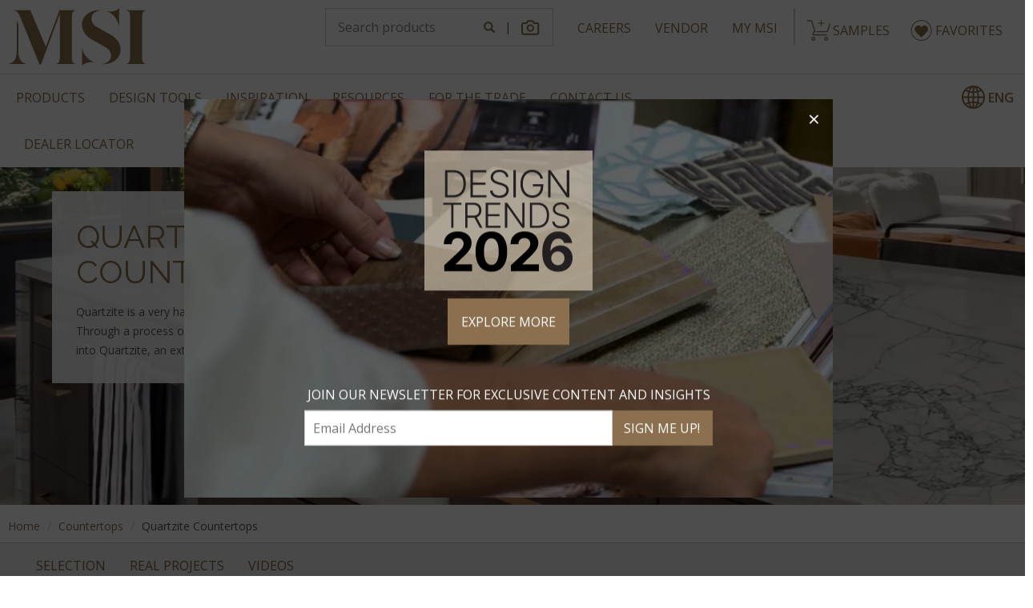

--- FILE ---
content_type: text/html; charset=utf-8
request_url: https://www.msisurfaces.com/quartzite-countertops/
body_size: 25342
content:
<!DOCTYPE html>


<html class="no-js">

<head>
    <meta charset="utf-8" />
    <meta name="viewport" content="width=device-width, initial-scale=1, maximum-scale=5" />
    <meta http-equiv="X-UA-Compatible" content="IE=Edge">
    <link rel="shortcut icon" href="https://www.msisurfaces.com/favicon.ico" type="image/x-icon" />
        
        
            <link href="/css/common-layout.min.css" rel="stylesheet" />
               
    <link href="/css/common-banner.css" rel="stylesheet" />

            <title translate="no">Quartzite Countertops and Slabs – MSI Surfaces</title>
<script type="application/ld+json">
{
  "@context": "https://schema.org",
  "@graph": [
    {
      "@type": "VideoObject",
      "name": "Explore MSI Quartzite Countertops & Slabs",
      "description": "Discover MSI's Quartzite Countertops & Slabs Collections, showcasing luxurious, durable, and stylish quartzite surfaces for kitchens and homes.",
      "thumbnailUrl": "https://cdn.msisurfaces.com/images/videos/small/quartzite-countertop-crush-video.jpg",
      "uploadDate": "2025-02-10",
      "duration": "PT1M45S",
      "contentUrl": "https://www.msisurfaces.com/quartzite-countertops/",
      "embedUrl": "https://player.vimeo.com/video/269821000"
    },
    {
      "@type": "CollectionPage",
      "name": "Quartzite Countertops & Slabs Collections",
      "url": "https://www.msisurfaces.com/quartzite-countertops/",
      "description": "Explore MSI's Quartzite Countertops & Slabs Collections, offering luxurious, durable, and stylish quartzite surfaces for your kitchen and home.",
      "mainEntity": {
        "@type": "ProductCollection",
        "name": "Quartzite Countertops Collection",
        "description": "MSI offers a stunning range of quartzite countertops and slabs, combining natural beauty with exceptional durability for kitchen and home applications.",
        "url": "https://www.msisurfaces.com/quartzite-countertops/"
      },
      "about": {
        "@type": "ProductGroup",
        "productGroupID": "MSI-Quartzite-Countertops-2025",
        "name": "MSI Quartzite Countertops",
        "category": "Countertops",
        "brand": {
          "@type": "Organization",
          "name": "MSI Surfaces"
        },
        "material": "Quartzite",
        "keywords": "Quartzite Countertops",
        "hasVariant": [
          {
            "@type": "Product",
            "name": "Quartzite Countertop Slab",
            "material": "Quartzite",
            "url": "https://www.msisurfaces.com/quartzite-countertops/",
            "image": "https://cdn.msisurfaces.com/images/banners/countertops-quartzite-header.jpg",
            "offers": {
              "@type": "Offer",
              "price": "0",
              "priceCurrency": "USD",
              "availability": "https://schema.org/InStock",
              "description": "Contact your local MSI dealer for pricing information",
              "seller": {
                "@type": "Organization",
                "name": "MSI Surfaces"
              }
            }
          }
        ]
      },
      "potentialAction": {
        "@type": "SearchAction",
        "target": "https://www.msisurfaces.com/site-search/?key=quartzite+countertops",
        "query-input": "required name=quartzite countertops"
      }
    }
  ]
}
</script>        <meta name="description" translate="no" content="MSI Surfaces is the leading U.S. importer and wholesale supplier of premium quartzite countertops and slabs with a variety of sizes and colors to choose from." />
        <meta name="keywords" translate="no" content="Quarzite&#xD;&#xA;" />
        <meta name='robots' content='index, follow, max-image-preview:large, max-snippet:-1, max-video-preview:-1' />
            <link rel="canonical" href="https://www.msisurfaces.com/quartzite-countertops/" />
        <link rel="alternate" hreflang="en" href="https://www.msisurfaces.com/quartzite-countertops/" />
    <link rel="preconnect" href="https://fonts.gstatic.com" crossorigin>
    <link rel="stylesheet" type="text/css" href="https://fonts.googleapis.com/css?family=Open+Sans:400,600,700|Raleway:400,500&selection.subset=latin-ext&display=swap" />

    
  
  
    <link href="/css/collection-dynamic.min.css?v=KA73iXl3gVqMbYgDXMuFvi1ogxAbRss9TZB6Q7poyhs" rel="stylesheet" />
  


    
    
        <link href="/css/favorites-popup.min.css" rel="stylesheet" />
    
    <!--  Clarity script added as per Sheritha's request -->
    <script type="text/javascript">
        (function(c,l,a,r,i,t,y){
            c[a]=c[a]||function(){(c[a].q=c[a].q||[]).push(arguments)};
            t=l.createElement(r);t.async=1;t.src="https://www.clarity.ms/tag/"+i;
            y=l.getElementsByTagName(r)[0];y.parentNode.insertBefore(t,y);
        })(window, document, "clarity", "script", "joivz55uo9");
    </script>
    <!--  Clarity script added as per Sheritha's request end -->
    <!-- Google Consent Mode Setup -->
    <script>
        window.dataLayer = window.dataLayer || [];
        function gtag() { dataLayer.push(arguments); }

        gtag('consent', 'default', {
          'ad_storage': 'denied',
          'analytics_storage': 'denied'
        });
    </script>
    <script async src="https://www.googletagmanager.com/gtag/js?id=G-0DH0ZFN1Y6"></script>
    <!-- Google Tag Manager -->
    <script>
        (function (w, d, s, l, i) {
          w[l] = w[l] || []; w[l].push({
            'gtm.start':
              new Date().getTime(), event: 'gtm.js'
          }); var f = d.getElementsByTagName(s)[0],
            j = d.createElement(s), dl = l != 'dataLayer' ? '&l=' + l : ''; j.async = true; j.src =
              'https://www.googletagmanager.com/gtm.js?id=' + i + dl; f.parentNode.insertBefore(j, f);
        })(window, document, 'script', 'dataLayer', 'GTM-M2KXQ3');
    </script>


</head>

<body>
    <!-- Google Tag Manager (noscript) -->
    <noscript>
        <iframe src="https://www.googletagmanager.com/ns.html?id=GTM-M2KXQ3"
                height="0" width="0" class="iframe_Home" title="Google Tag Manager"></iframe>
    </noscript>
    <!-- End Google Tag Manager (noscript) -->
    
    
        <script src="https://ajax.aspnetcdn.com/ajax/jquery/jquery-3.3.1.min.js" crossorigin="anonymous" integrity="sha384-tsQFqpEReu7ZLhBV2VZlAu7zcOV+rXbYlF2cqB8txI/8aZajjp4Bqd+V6D5IgvKT"></script>
<script>(window.jQuery||document.write("\u003Cscript src=\u0022\/lib\/jquery\/dist\/jquery.min.js\u0022 crossorigin=\u0022anonymous\u0022 integrity=\u0022sha384-tsQFqpEReu7ZLhBV2VZlAu7zcOV\u002BrXbYlF2cqB8txI\/8aZajjp4Bqd\u002BV6D5IgvKT\u0022\u003E\u003C\/script\u003E"));</script>
    
    <header class="cust-hidden">
        
<div class="container container-xxl">
    <div class="row">
        <div class="col-xs-12">
            <div class="brand-header">
                <div class="navbar-left">
                    <a href="/" class="navbar-brand">
                        <img src="https://cdn.msisurfaces.com/images/svg/msi-logo.svg" alt="MSI Home" width="173" height="72" />
                    </a>
                </div>
                <div class="nav-links navbar-right">
                    <ul class="nav navbar-nav" id="navLogin">
                        <li class="hidden-xs hidden-sm"><a href="/careers/" class="btn clk btn-outlined btn-primary">CAREERS</a></li>
                        <li class="hidden-xs hidden-sm"><a href="/vendor-portal/" class="btn clk btn-outlined btn-primary">VENDOR</a></li>
                        <li class="hidden-xs hidden-sm"><a href="/customer-portal/" class="btn clk btn-outlined btn-primary">My MSI</a></li>
                        <li class="visible-sm hidden dropdown">
                            <button id="navbarDropdown" type="button" class="glyphicon glyphicon-menu-hamburger hmbrgr-mbl visible-sm hidden" data-toggle="dropdown" aria-label="Top Menu"></button>
                            <ul class="dropdown-menu" role="menu" aria-labelledby="navbarDropdown">
                                <li>
                                    <a href="/careers/" class="btn clk btn-outlined btn-primary">CAREERS</a>
                                </li>
                                <li>
                                    <a href="/vendor-portal/" class="btn clk btn-outlined btn-primary">VENDOR</a>
                                </li>
                                <li>
                                    <a href="/customer-portal/" class="btn clk btn-outlined btn-primary">My MSI</a>
                                </li>
                            </ul>
                        </li>
                        <li class="lidivider hidden-xs"></li>
                        <li><a href="https://www.msisurfaces.com/shoppingcart.aspx" class="cartbtn-header"><label class="badge badge-warning" id="Header_lblCnt"></label><img src="https://cdn.msisurfaces.com/images/svg/shopping-cart.svg" alt="Cart" /><span class="SampleSpan">SAMPLES</span></a></li>
                        <li><a href="/favorites/" class="cartbtn-header favbtn" style="padding-left:7px"><label ID="lblFavCnt" class="badge badge-warning"></label><img src="https://cdn.msisurfaces.com/images/miscellaneous/heart-white-sm.svg" alt="Selection Cart" /><span class="SampleSpan">FAVORITES</span></a></li>
                        <li class="lidivider visible-xs"></li>
                        <li class="visible-xs">
                            <a href="#msi-mmenu" title="product-menu" class="glyphicon glyphicon-menu-hamburger navbar-toggle toggle-menu hmbrgr-mbl visible-xs" data-toggle="collapse" data-target=".navbar-collapse">Mobile Navigation</a>
                        </li>
                    </ul>
                </div>
                <div class="nav-box navbar-right">
                    <div id="srcBox" class="input-group text-center">
                        <input type="text" id="txtSearch" class="form-control" placeholder="Search products" aria-label="Search" />
                        <span class="input-group-addon">
                            <button id="btnSearch" class="glyphicon glyphicon-search" type="button" aria-label="Search"></button>
                        </span>
                        <span class="input-group-addon icon-divider" translate="no">|</span>
                        <span class="input-group-addon">
                            <a id="imgSearchPopupBtn" class="imgSrc-Camera" role="button" href="javascript:void(0)" aria-label="Search"></a>
                        </span>
                    </div>
                </div>
            </div>
        </div>
    </div>
</div>
<hr />
<hr class=" m-0 hr-dropshadow visible-xs-block hidden-sm hidden-md hidden-lg" />
<div style="display:flex">
    <nav class="" style="width:100%">
        <div class="container container-xxl">
            <div class="row" style="display:flex">
                <div class="navmain" style="width:100%">

                    <nav id="msi-mmenu" class="navbar navbar-default" aria-label="Main" style="width:80%">
                        <ul id="msi-navbar" class="nav navbar-nav hidden" role="menubar" aria-label="Main">
                            <li class="dropdown" role="none">
                                <a href="javascript:void(0)" class="dropdown-toggle" data-toggle="dropdown" role="menuitem" aria-haspopup="true" aria-expanded="false">Products</a>
                                <ul class="dropdown-menu animate slideIn" role="menu" aria-label="Products">
                                    <li>
                                        <a href="/flooring-tile/" target="_self">Flooring</a>
                                    </li>
                                    <li>
                                        <a href="/countertops/" target="_self">Countertops</a>
                                    </li>
                                    <li><a href="/backsplash-tile/" target="_self">Backsplash & Wall Tile</a> </li>
                                    <li><a href="/hardscape/" target="_self">Hardscaping & Turf</a> </li>
                                    <li><a href="/sinks/" target="_self">Sinks</a> </li>
                                    <li><a href="/faucets/" target="_self">Faucets</a> </li>
                                    <li><a href="/products/natural-stone-collections/" target="_self">Natural Stone Collections</a></li>
                                    <li><a href="/new-products/" target="_self">New Products</a> </li>
                                    <li><a href="/site-search/" target="_self" class="li-glyph-anc"> Product Search</a> </li>
                                </ul>
                            </li>
                            <li class="dropdown" role="none">
                                <a href="javascript:void(0)" class="dropdown-toggle" data-toggle="dropdown" role="menuitem" aria-haspopup="true" aria-expanded="false">Design Tools</a>
                                <ul class="dropdown-menu animate slideIn" role="menu" aria-label="Design Tools">
                                    <li><a href="/room-visualizer-tools/" target="_self">Visualizers</a></li>
                                    <li><a href="/backsplash-tile-guide/" target="_self">Backsplash Tile Guide</a> </li>
                                    <li><a href="/slabinventory/search/msi/" target="_self">Preview Slabs in Stock</a> </li>
                                    <li><a href="/site-search/imagesearch/" target="_self">Image Search Tool</a> </li>
                                    <li><a href="/patterned-floor-tile-tool/" target="_self">Floor Pattern Selector</a> </li>
                                </ul>
                            </li>
                            <li class="dropdown" role="none">
                                <a href="javascript:void(0)" class="dropdown-toggle" data-toggle="dropdown" role="menuitem" aria-haspopup="true" aria-expanded="false">Inspiration</a>
                                <ul class="dropdown-menu animate slideIn" role="menu" aria-label="Inspiration">
                                    <li><a href="/helloinspiration/" target="_self">Home Trends & Inspiration</a></li>
									<li><a href="/2026-design-trends/" target="_self">2026 Design Trends</a></li>
                                    <li><a href="/blogs/" target="_self">Product Blog</a></li>
                                    <li><a href="/inspiration-gallery/" target="_self">Inspiration Gallery</a></li>
                                    <li><a href="/helloinspiration/#featured-trends" target="_self">Featured Trends</a></li>
                                </ul>
                            </li>
                            <li class="dropdown" role="none">
                                <a href="javascript:void(0)" class="dropdown-toggle" data-toggle="dropdown" role="menuitem" aria-haspopup="true" aria-expanded="false">Resources</a>
                                <ul class="dropdown-menu animate slideIn" role="menu" aria-label="Resources">
                                    <li><a href="/msivideos.aspx" target="_self">Videos </a></li>
                                    <li><a href="/brochures.aspx" target="_self">Catalogs</a> </li>
                                    <li><a href="/flyers.aspx" target="_self">Flyers</a> </li>
                                    <li><a href="/countertop-selection-guide/" target="_self">Countertop Buying Guide</a> </li>
                                    <li><a href="/merchandising/" target="_self">Merchandising</a> </li>
                                    <li><a href="/news/industry-organizations.aspx" target="_self">Industry Links</a> </li>
                                    <li><a href="/radon.aspx" target="_self">Radon</a> </li>
                                    <li><a href="/glossary.aspx" target="_self">Glossary</a> </li>
                                    <li><a href="/faq.aspx" target="_self">FAQ</a></li>
                                </ul>
                            </li>
                            <li class="dropdown" role="none">
                                <a href="javascript:void(0)" class="dropdown-toggle" data-toggle="dropdown" role="menuitem" aria-haspopup="true" aria-expanded="false">For The Trade</a>
                                <ul class="dropdown-menu animate slideIn" role="menu" aria-label="For The Trade">
                                    <li><a href="/msi-retailer.aspx" target="_self">Become a Retailer</a> </li>
                                    <li><a href="/customer-portal/" target="_self">My MSI - Customer Login</a> </li>
                                    <li><a href="/room-scene-visualizer-register/" target="_self">Industry Tools</a> </li>
                                    <li><a href="/linktomsi.aspx" target="_self">Link to Us</a></li>
                                    <li><a href="/ocean-container-tracker/" target="_self">Ocean Container Tracker</a></li>
                                    <li><a href="/slabphotogallery.aspx" target="_self">Slab Photo Gallery</a> </li>
                                    <li><a href="/sds-informations.aspx" target="_self">SDS Information</a> </li>
                                    <li><a href="/silica-safety-resources/" target="_self">Silica Safety Resources</a> </li>
                                    <li><a href="/vendor-portal/" target="_self">Vendor Login</a> </li>
                                    <li><a href="/corporate/distribution-channels.aspx">Channels We Serve</a> </li>
                                </ul>
                            </li>
                            <li class="dropdown" role="none">
                                <a href="javascript:void(0)" class="dropdown-toggle" data-toggle="dropdown" role="menuitem" aria-haspopup="true" aria-expanded="false">Contact Us</a>
                                <ul class="dropdown-menu animate slideIn" role="menu" aria-label="Contact Us">
                                    <li><a href="/locations/" target="_self">Locations</a> </li>
                                    <li><a id="ancContact" href="/contact-us/" target="_self">Contact Us</a> </li>
                                </ul>
                            </li>
                            <li role="none"><a href="/dealer-locator/" target="_self">Dealer Locator</a></li>
                            <li class="mob-show visible-xs"><a href="/careers/" target="_self">Careers</a></li>
                            <li class="mob-show visible-xs"><a href="/vendor-portal/" target="_self">Vendor Login</a></li>
                            <li class="mob-show visible-xs"><a href="/customer-portal/" target="_self">My MSI - Customer Login</a></li>
                            <li class="mob-show visible-xs" role="none">
                                <a href="javascript:void(0)" class="dropdown-toggle" data-toggle="dropdown" role="menuitem" aria-haspopup="true" aria-expanded="false" translate="no"><img width="29" height="29" src="https://cdn.msisurfaces.com/images/miscellaneous/web.svg" />&nbsp;<span class="sel-lang">ENG</span></a>
                                <ul class="dropdown-menu animate slideIn multi-lang-dropdown" role="menu" aria-label="select language">
                                    <li><a href="javascript:void(0)" name="en" translate="no">ENGLISH</a></li>
                                    <li><a href="javascript:void(0)" name="es" translate="no">ESPAÑOL</a></li>
                                    <li><a href="javascript:void(0)" name="fr" translate="no">FRANÇAIS</a></li>
                                </ul>
                            </li>
                            <li class="more dropdown hidden-xs" role="none">
                                <a href="javascript:void(0)" class="dropdown-toggle" data-toggle="dropdown" role="menuitem" aria-haspopup="true" aria-expanded="false">More</a>
                                <ul id="overflow" class="dropdown-menu animate slideIn" role="menu" aria-label="More Links"></ul>
                            </li>
                        </ul>
                    </nav>
                </div>



                    <div class="navmenu-multi-lang hidden-xs">
                        <ul id="msi-navbar" class="nav navbar-nav multi-lang-dd" style="float:right">
                            <li class="dropdown" role="none">
                                <a href="javascript:void(0)" class="dropdown-toggle a-1" data-toggle="dropdown" role="menuitem" aria-haspopup="true" aria-expanded="false" style="display:flex;align-items:center;" translate="no">
                                    <span class="web-img">
                                        <img width="29" height="29" class="img-cpr" src="https://cdn.msisurfaces.com/images/miscellaneous/web-primary.svg" />
                                        <img width="29" height="29" class="img-white" src="https://cdn.msisurfaces.com/images/miscellaneous/web-white.svg" />
                                    </span> &nbsp;<span class="sel-lang">ENG</span>
                                </a>
                                <ul class="dropdown-menu multi-lang-dropdown dropdown-menu-overflow animate slideIn" role="menu" aria-label="select language">
                                    <li><a href="javascript:void(0)" name="en" translate="no">ENGLISH</a></li>
                                    <li><a href="javascript:void(0)" name="es" translate="no">ESPAÑOL</a></li>
                                    <li><a href="javascript:void(0)" name="fr" translate="no">FRANÇAIS</a></li>
                                </ul>
                            </li>
                        </ul>
                    </div>
            </div>
        </div>      
    </nav>
</div>

    </header>
    <main>
        <div class="preloader-wrap hidden">
            <div class="preloader">
                <div class="preloader-inner preloader-inner1"></div>
                <div class="preloader-inner preloader-inner2"></div>
                <div class="preloader-inner preloader-inner3"></div>
                <div class="preloader-inner preloader-inner4"></div>
                <div class="preloader-inner preloader-inner5"></div>
                <div class="preloader-inner preloader-inner6"></div>
                <div class="preloader-inner preloader-inner7"></div>
                <div class="preloader-inner preloader-inner8"></div>
                <div class="preloader-inner preloader-inner9"></div>
            </div>
        </div>
                    <div class="hero-container">
                <div class="row">
                    <!-- Mobile version (hidden on desktop) -->
                    <div class="container visible-xs-block hidden-sm hidden-md hidden-lg" id="formobile">
                        <div id="divHeroCaption" class="hero-caption">
                            <div class="row">
                                <div class="col-xs-12">
                                        <h1>Quartzite Countertops & Slabs</h1>
                                            <p id="bnrDesc" class="hidden-xs" style="display:inline">
                                                Quartzite is a very hard metamorphic rock that originated as sandstone. Through a process of high heating and pressurization sandstone is transformed into Quartzite, an extremely strong and durable na ...
                                            </p>
                                                <a href='javascript:void(0);' class="hidden-xs" data-toggle='modal' data-target='#bannerModalMobile' style="display:inline">Read More</a>
                                            <div class="modal fade" id="bannerModalMobile" tabindex="-1" role="dialog" aria-labelledby="bannerModalLabelMobile" aria-hidden="true">
                                                <div class="modal-dialog modal-sm">
                                                    <div class="modal-content">
                                                        <div class="modal-header">
                                                            <button type="button" class="close" data-dismiss="modal" aria-label="close banner description modal" translate="no">×</button>
                                                        </div>
                                                        <div class="modal-body">
                                                            <h2>Quartzite Countertops & Slabs</h2>
                                                            <div class="space-top">Quartzite is a very hard metamorphic rock that originated as sandstone. Through a process of high heating and pressurization sandstone is transformed into Quartzite, an extremely strong and durable natural stone. When heated, individual quartz pieces recrystallize giving it a beautiful and decorative sparkling pattern. Quartzite is ideal for any countertop surface due to its strength and long-lasting composition. Consider quartzite countertops for its strength, beauty, and overall durability.
</div>
                                                        </div>
                                                    </div>
                                                </div>
                                            </div>
                                </div>
                            </div>
                        </div>
                    </div>

                    <div class="banner-background-video" style="" id="">
                            <video playsinline autoplay muted loop>
                                <source src="https://cdn.msisurfaces.com/videos/quartzite-countertops-hero-bnr-video.mp4">
                            </video>

                        <!-- Desktop version (hidden on mobile) -->
                        <div class="container hidden-xs visible-sm visible-md visible-lg" id="fordesktop">
                            <div id="divHeroCaption" class="hero-caption">
                                <div class="row">
                                    <div class="col-xs-12">
                                            <h1>Quartzite Countertops & Slabs</h1>
                                                <p id="bnrDesc" class="hidden-xs" style="display:inline">
                                                    Quartzite is a very hard metamorphic rock that originated as sandstone. Through a process of high heating and pressurization sandstone is transformed into Quartzite, an extremely strong and durable na ...
                                                </p>
                                                    <a href='javascript:void(0);' class="hidden-xs" data-toggle='modal' data-target='#bannerModal' style="display:inline">Read More</a>
                                                <div class="modal fade" id="bannerModal" tabindex="-1" role="dialog" aria-labelledby="bannerModalLabel" aria-hidden="true">
                                                    <div class="modal-dialog modal-sm">
                                                        <div class="modal-content">
                                                            <div class="modal-header">
                                                                <button type="button" class="close" data-dismiss="modal" aria-label="close banner description modal" translate="no">×</button>
                                                            </div>
                                                            <div class="modal-body">
                                                                <h2>Quartzite Countertops & Slabs</h2>
                                                                <div class="space-top">Quartzite is a very hard metamorphic rock that originated as sandstone. Through a process of high heating and pressurization sandstone is transformed into Quartzite, an extremely strong and durable natural stone. When heated, individual quartz pieces recrystallize giving it a beautiful and decorative sparkling pattern. Quartzite is ideal for any countertop surface due to its strength and long-lasting composition. Consider quartzite countertops for its strength, beauty, and overall durability.
</div>
                                                            </div>
                                                        </div>
                                                    </div>
                                                </div>
                                    </div>
                                </div>
                            </div>
                        </div>
                    </div>


                </div>
            </div>
                <div class="body-content">
            



  <div class="container container-xxl cust-hidden">
    <div class="row">
      <div class="col-xs-12">
        <ol class="breadcrumb">
          <li><a href="/">Home</a></li>
            <li><a href="/countertops/">Countertops</a></li>
              <li>Quartzite Countertops</li>
        </ol>
      </div>
    </div>
  </div>

  <nav class="sticky-menu clearfix scrollspyNav">
    <div class="sticky-container">
      <button type="button" class="btn btn-primary dropdown-toggle icon-right hidden visible-xs-inline-block" data-toggle="dropdown">
        JUMP TO <span class="caret"></span>
      </button>
      <ul class="dropdown-menu nav-submenu sm-arrow-lt" role="menu">
        <li><a href="#ss-selection">Selection</a></li>

                  <li><a href="#ss-realproject">REAL PROJECTS</a></li>
                          <li><a href="#ss-videos">Videos</a></li>
                <li class="more">
          <a class="btnMore icon-right">More <span class="caret"></span></a>
          <ul class="overflow sm-arrow-rt" role="menu"></ul>
        </li>
      </ul>
    </div>
  </nav>

<div id="FilterContent">
  

<style>
  input[type="checkbox"]:checked + .option-item .bordered-image {
    outline: 5px solid #8b6f4e; 
    outline-offset: -5px;      
    border: none;               
    border-radius: 0px;         
    padding: 0;                 
    box-sizing: content-box; 
}

.checkbox-label {
    cursor: pointer; /* Makes the entire label clickable */
    display: inline-block;
}
@media (min-width: 1600px){
 .new-filter-collection .col-xl-20 {
    width: 20%;
}

        .new-filter-collection .col-xl-21 {
            width: 14.666667%;
        }
}
@media (max-width: 480px) {
.new-filter-collection .col-sm-20 {
    width: 50%;
}
}
@media (min-width: 1200px) {
   .new-filter-collection .overlay-bottom span {
    padding: 17px 5px;
   }
}
.overlay-bottom span {
    text-transform: uppercase;
    font-weight: 700;
    display: block;
    margin-bottom: 0;
    cursor: pointer;
}
@media (min-width: 1200px) {
    .overlay-bottom span {
        color: #fff;
        opacity: 1;
        position: absolute;
        bottom: 0;
        left: 0;
        right: 0;
        padding: 17px;
        -webkit-transition: all .25s;
        -o-transition: all .25s;
        transition: all .25s;
    }
}

    input[type="checkbox"]:checked + .bordered-image-filter {
        outline: 3px solid #806445;
        outline-offset: 14px; /* margin-bottom: 64px; */ /* padding-bottom: 55px; */
        border: none;
        border-radius: 0px;
        padding: 0;
        box-sizing: content-box;
    }

    .bordered-image-filter {
        
        outline: 1px solid #CCCCCC;
        outline-offset: 14px; /* margin-bottom: 64px; */ /* padding-bottom: 55px; */
        border: none;
        border-radius: 0px;
        padding: 0;
        box-sizing: content-box;
        margin-top:15px;
        margin-bottom:10px;
        position: relative;
        --offset: 14px;
    }

    .space-filters {
      padding-top:4px;
    }

    @media (min-width: 320px) and (max-width :767px) {
        .bordered-image-filter .space-filters {
            font-size:13px;
        }

    }

    input[type="checkbox"]:checked + .bordered-image-filter::before {
        content: "";
        position: absolute;
        top: calc(-1 * var(--offset));
        left: calc(-1 * var(--offset));
        right: calc(-1 * var(--offset));
        bottom: calc(-1 * var(--offset));
        background-color: #e6e6e6;
        z-index: -1;
    }



</style>


<div class="container">
  <div class="row">
      <div class="col-xs-12 space-top">


        <button class="btn btn-primary" aria-expanded="false" id="filter">
          <span class="lblfilterselection">FILTER</span>  <b class="caret"></b>
        </button>

        <button id="btnFilter" class="btn-outlined btn btn-primary" data-toggle="modal">
          <span class="lblfilter">FILTER</span> <b class="caret1"></b>
        </button>


        <ul id="sortdropdown">
          <li>
            <div class="btn-group" id="Sort">

              <button class="btn dropdown-toggle" data-toggle="dropdown" title="Sort" id="selectedSort">

                <span class="lblsort text-uppercase">
                  <img src="https://cdn.msisurfaces.com/images/svg/sort-icon.svg" alt="Sort Icon" width="25" height="25" />
                  Sort
                </span>  <b class="caret"></b>
              </button>
              <ul class="multiselect-container dropdown-menu" id="chkSort">


                <li for="cb_sort" class="checkbox">

                  <label class="chekbox">
                    <input id="cb_sort" type="checkbox" name="issortreverse"  />Z-A
                  </label>

                </li>
              </ul>
            </div>
          </li>
        </ul>

      </div>
    <div class="col-xs-12">
      <div id="filter_wrap" class="filter_wrap ms-filter_wrap">

      </div>
    </div>
     </div>
    <div class="row new-filter-collection"> 
   

      </div>
      <div class="row"> 

    <div id="filterModal" class="modal" tabindex="-1" role="dialog" data-backdrop="static" aria-labelledby="modalTitle" aria-hidden="true">
      <div class="modal-dialog" role="document" style="margin-bottom:0;">
        <div class="modal-content">
          <div class="modal-header hidden visible-xs visible-sm">
            <span class="lblfilter" style="pointer-events: none;">FILTER</span>
            <button id="btnClose" type="button" class="close" data-dismiss="modal" aria-label="Close">x</button>
          </div>
          <ul id="IdFilter">

                <li>
                  <div class="btn-group" id="color">
					
                    <a href="javascript:void(0)" class="multiselect dropdown-toggle text-uppercase " data-toggle="dropdown" id="selectedColor">
                    
Color                      <span id="selectedcolorCount" translate="no"></span>   <b class="caret"></b>
                    </a>


                    <ul class="multiselect-container dropdown-menu" id="chkcolor">
        <li class="checkbox">

            <label class="chekbox" for="color_0" id="lbl_color_0" role="menuitem" tabindex="-1"  data-order="0">
            <input type="checkbox" id="color_0" name="color" value="beige"  />

                <!-- Conditionally change OptionName to "Yes" if OptionValue is "true" -->
                Beige

				             </label>
        </li>
        <li class="checkbox">

            <label class="chekbox" for="color_1" id="lbl_color_1" role="menuitem" tabindex="-1"  data-order="0">
            <input type="checkbox" id="color_1" name="color" value="black"  />

                <!-- Conditionally change OptionName to "Yes" if OptionValue is "true" -->
                Black

				             </label>
        </li>
        <li class="checkbox">

            <label class="chekbox" for="color_2" id="lbl_color_2" role="menuitem" tabindex="-1"  data-order="0">
            <input type="checkbox" id="color_2" name="color" value="blue"  />

                <!-- Conditionally change OptionName to "Yes" if OptionValue is "true" -->
                Blue

				             </label>
        </li>
        <li class="checkbox">

            <label class="chekbox" for="color_3" id="lbl_color_3" role="menuitem" tabindex="-1"  data-order="0">
            <input type="checkbox" id="color_3" name="color" value="gray-dark"  />

                <!-- Conditionally change OptionName to "Yes" if OptionValue is "true" -->
                Gray-Dark

				             </label>
        </li>
        <li class="checkbox">

            <label class="chekbox" for="color_4" id="lbl_color_4" role="menuitem" tabindex="-1"  data-order="0">
            <input type="checkbox" id="color_4" name="color" value="gray-light"  />

                <!-- Conditionally change OptionName to "Yes" if OptionValue is "true" -->
                Gray-Light

				             </label>
        </li>
        <li class="checkbox">

            <label class="chekbox" for="color_5" id="lbl_color_5" role="menuitem" tabindex="-1"  data-order="0">
            <input type="checkbox" id="color_5" name="color" value="green"  />

                <!-- Conditionally change OptionName to "Yes" if OptionValue is "true" -->
                Green

				             </label>
        </li>
        <li class="checkbox">

            <label class="chekbox" for="color_6" id="lbl_color_6" role="menuitem" tabindex="-1"  data-order="0">
            <input type="checkbox" id="color_6" name="color" value="multicolor"  />

                <!-- Conditionally change OptionName to "Yes" if OptionValue is "true" -->
                MultiColor

				             </label>
        </li>
        <li class="checkbox">

            <label class="chekbox" for="color_7" id="lbl_color_7" role="menuitem" tabindex="-1"  data-order="0">
            <input type="checkbox" id="color_7" name="color" value="white-cool"  />

                <!-- Conditionally change OptionName to "Yes" if OptionValue is "true" -->
                White-Cool

				             </label>
        </li>
        <li class="checkbox">

            <label class="chekbox" for="color_8" id="lbl_color_8" role="menuitem" tabindex="-1"  data-order="0">
            <input type="checkbox" id="color_8" name="color" value="white-warm"  />

                <!-- Conditionally change OptionName to "Yes" if OptionValue is "true" -->
                White-Warm

				             </label>
        </li>
</ul>

                  </div>
                </li>
                <li>
                  <div class="btn-group" id="accentcolor">
					
                    <a href="javascript:void(0)" class="multiselect dropdown-toggle text-uppercase " data-toggle="dropdown" id="selectedAccentColor">
                    
Accent Color                      <span id="selectedaccentcolorCount" translate="no"></span>   <b class="caret"></b>
                    </a>


                    <ul class="multiselect-container dropdown-menu" id="chkaccentcolor">
        <li class="checkbox">

            <label class="chekbox" for="accentcolor_0" id="lbl_accentcolor_0" role="menuitem" tabindex="-1"  data-order="0">
            <input type="checkbox" id="accentcolor_0" name="accentcolor" value="beige"  />

                <!-- Conditionally change OptionName to "Yes" if OptionValue is "true" -->
                Beige

				             </label>
        </li>
        <li class="checkbox">

            <label class="chekbox" for="accentcolor_1" id="lbl_accentcolor_1" role="menuitem" tabindex="-1"  data-order="0">
            <input type="checkbox" id="accentcolor_1" name="accentcolor" value="black"  />

                <!-- Conditionally change OptionName to "Yes" if OptionValue is "true" -->
                Black

				             </label>
        </li>
        <li class="checkbox">

            <label class="chekbox" for="accentcolor_2" id="lbl_accentcolor_2" role="menuitem" tabindex="-1"  data-order="0">
            <input type="checkbox" id="accentcolor_2" name="accentcolor" value="blush"  />

                <!-- Conditionally change OptionName to "Yes" if OptionValue is "true" -->
                Blush

				             </label>
        </li>
        <li class="checkbox">

            <label class="chekbox" for="accentcolor_3" id="lbl_accentcolor_3" role="menuitem" tabindex="-1"  data-order="0">
            <input type="checkbox" id="accentcolor_3" name="accentcolor" value="cream"  />

                <!-- Conditionally change OptionName to "Yes" if OptionValue is "true" -->
                Cream

				             </label>
        </li>
        <li class="checkbox">

            <label class="chekbox" for="accentcolor_4" id="lbl_accentcolor_4" role="menuitem" tabindex="-1"  data-order="0">
            <input type="checkbox" id="accentcolor_4" name="accentcolor" value="gold"  />

                <!-- Conditionally change OptionName to "Yes" if OptionValue is "true" -->
                Gold

				             </label>
        </li>
        <li class="checkbox">

            <label class="chekbox" for="accentcolor_5" id="lbl_accentcolor_5" role="menuitem" tabindex="-1"  data-order="0">
            <input type="checkbox" id="accentcolor_5" name="accentcolor" value="gray-light"  />

                <!-- Conditionally change OptionName to "Yes" if OptionValue is "true" -->
                Gray-Light

				             </label>
        </li>
        <li class="checkbox">

            <label class="chekbox" for="accentcolor_6" id="lbl_accentcolor_6" role="menuitem" tabindex="-1"  data-order="0">
            <input type="checkbox" id="accentcolor_6" name="accentcolor" value="green"  />

                <!-- Conditionally change OptionName to "Yes" if OptionValue is "true" -->
                Green

				             </label>
        </li>
        <li class="checkbox">

            <label class="chekbox" for="accentcolor_7" id="lbl_accentcolor_7" role="menuitem" tabindex="-1"  data-order="0">
            <input type="checkbox" id="accentcolor_7" name="accentcolor" value="navy"  />

                <!-- Conditionally change OptionName to "Yes" if OptionValue is "true" -->
                Navy

				             </label>
        </li>
        <li class="checkbox">

            <label class="chekbox" for="accentcolor_8" id="lbl_accentcolor_8" role="menuitem" tabindex="-1"  data-order="0">
            <input type="checkbox" id="accentcolor_8" name="accentcolor" value="olive"  />

                <!-- Conditionally change OptionName to "Yes" if OptionValue is "true" -->
                Olive

				             </label>
        </li>
        <li class="checkbox">

            <label class="chekbox" for="accentcolor_9" id="lbl_accentcolor_9" role="menuitem" tabindex="-1"  data-order="0">
            <input type="checkbox" id="accentcolor_9" name="accentcolor" value="sky"  />

                <!-- Conditionally change OptionName to "Yes" if OptionValue is "true" -->
                Sky

				             </label>
        </li>
        <li class="checkbox">

            <label class="chekbox" for="accentcolor_10" id="lbl_accentcolor_10" role="menuitem" tabindex="-1"  data-order="0">
            <input type="checkbox" id="accentcolor_10" name="accentcolor" value="taupe"  />

                <!-- Conditionally change OptionName to "Yes" if OptionValue is "true" -->
                Taupe

				             </label>
        </li>
        <li class="checkbox">

            <label class="chekbox" for="accentcolor_11" id="lbl_accentcolor_11" role="menuitem" tabindex="-1"  data-order="0">
            <input type="checkbox" id="accentcolor_11" name="accentcolor" value="terracotta"  />

                <!-- Conditionally change OptionName to "Yes" if OptionValue is "true" -->
                Terracotta

				             </label>
        </li>
        <li class="checkbox">

            <label class="chekbox" for="accentcolor_12" id="lbl_accentcolor_12" role="menuitem" tabindex="-1"  data-order="0">
            <input type="checkbox" id="accentcolor_12" name="accentcolor" value="white-cool"  />

                <!-- Conditionally change OptionName to "Yes" if OptionValue is "true" -->
                White-Cool

				             </label>
        </li>
</ul>

                  </div>
                </li>
                <li>
                  <div class="btn-group" id="country">
					
                    <a href="javascript:void(0)" class="multiselect dropdown-toggle text-uppercase " data-toggle="dropdown" id="selectedCountry">
                    
Country                      <span id="selectedcountryCount" translate="no"></span>   <b class="caret"></b>
                    </a>


                    <ul class="multiselect-container dropdown-menu" id="chkcountry">
        <li class="checkbox">

            <label class="chekbox" for="country_0" id="lbl_country_0" role="menuitem" tabindex="-1"  data-order="1">
            <input type="checkbox" id="country_0" name="country" value="brazil"  />

                <!-- Conditionally change OptionName to "Yes" if OptionValue is "true" -->
                Brazil

				             </label>
        </li>
        <li class="checkbox">

            <label class="chekbox" for="country_1" id="lbl_country_1" role="menuitem" tabindex="-1"  data-order="1">
            <input type="checkbox" id="country_1" name="country" value="italy"  />

                <!-- Conditionally change OptionName to "Yes" if OptionValue is "true" -->
                Italy

				             </label>
        </li>
</ul>

                  </div>
                </li>
                <li>
                  <div class="btn-group" id="size">
					
                    <a href="javascript:void(0)" class="multiselect dropdown-toggle text-uppercase " data-toggle="dropdown" id="selectedSize">
                    
Size                      <span id="selectedsizeCount" translate="no"></span>   <b class="caret"></b>
                    </a>


                    <ul class="multiselect-container dropdown-menu" id="chksize">
        <li class="checkbox">

            <label class="chekbox" for="size_0" id="lbl_size_0" role="menuitem" tabindex="-1"  data-order="0">
            <input type="checkbox" id="size_0" name="size" value="2 cm"  />

                <!-- Conditionally change OptionName to "Yes" if OptionValue is "true" -->
                2 CM

				             </label>
        </li>
        <li class="checkbox">

            <label class="chekbox" for="size_1" id="lbl_size_1" role="menuitem" tabindex="-1"  data-order="0">
            <input type="checkbox" id="size_1" name="size" value="3 cm"  />

                <!-- Conditionally change OptionName to "Yes" if OptionValue is "true" -->
                3 CM

				             </label>
        </li>
        <li class="checkbox">

            <label class="chekbox" for="size_2" id="lbl_size_2" role="menuitem" tabindex="-1"  data-order="0">
            <input type="checkbox" id="size_2" name="size" value="prefab"  />

                <!-- Conditionally change OptionName to "Yes" if OptionValue is "true" -->
                Prefab

				             </label>
        </li>
</ul>

                  </div>
                </li>
                <li>
                  <div class="btn-group" id="finish">
					
                    <a href="javascript:void(0)" class="multiselect dropdown-toggle text-uppercase " data-toggle="dropdown" id="selectedFinish">
                    
Finish                      <span id="selectedfinishCount" translate="no"></span>   <b class="caret"></b>
                    </a>


                    <ul class="multiselect-container dropdown-menu" id="chkfinish">
        <li class="checkbox">

            <label class="chekbox" for="finish_0" id="lbl_finish_0" role="menuitem" tabindex="-1"  data-order="0">
            <input type="checkbox" id="finish_0" name="finish" value="brushed"  />

                <!-- Conditionally change OptionName to "Yes" if OptionValue is "true" -->
                Brushed

				             </label>
        </li>
        <li class="checkbox">

            <label class="chekbox" for="finish_1" id="lbl_finish_1" role="menuitem" tabindex="-1"  data-order="0">
            <input type="checkbox" id="finish_1" name="finish" value="honed"  />

                <!-- Conditionally change OptionName to "Yes" if OptionValue is "true" -->
                Honed

				             </label>
        </li>
        <li class="checkbox">

            <label class="chekbox" for="finish_2" id="lbl_finish_2" role="menuitem" tabindex="-1"  data-order="0">
            <input type="checkbox" id="finish_2" name="finish" value="polished"  />

                <!-- Conditionally change OptionName to "Yes" if OptionValue is "true" -->
                Polished

				             </label>
        </li>
</ul>

                  </div>
                </li>
            <li id="FilterShowContent" class="filtermore" style="display:none;" role="link">
              <i class="glyphicon glyphicon-plus-sign"></i> <a href="javascript:void(0)" id="showmore" aria-label="Show More" data-value="SHOW MORE">SHOW MORE</a> <a href="javascript:void(0)" id="showless" aria-label="Show Less" data-value="SHOW LESS">SHOW LESS</a>
            </li>

          </ul>
          <div class="modal-footer hidden visible-xs visible-sm">
            <div class="hidden visible-xs visible-sm text-center">
              <button id="btnShow" type="button" class="btn btn-primary" data-dismiss="modal" aria-label="Close">SHOW RESULTS</button>
            </div>
          </div>
        </div>
      </div>


    </div>
  </div>
</div>
<div class="container" id="totalitemid">

  <div id="divPagerTop">
    <div class="text-right">
      <p id="pageTop">
        Showing 39 of 39
      </p>
    </div>
  </div>
  <hr />


</div>

  <div id="ProductContent" class="">
    


  <div class="container">

    <div id="ProductContent" class="row ">
      <div class="col-xs-12">
        <div id="ss-selection" class="ss-tracked"></div>
      </div>
        <div class="col-xs-6 col-sm-4 col-md-4 col-lg-3 col-xl-2 text-center">
          <div class="img-wrapper">
            <a href="/quartzite/acquatic/" data-href="/quartzite/acquatic/" data-product-id="4177" aria-label="acquatic product page">
              <div class="image-container loading">





                <img class="lazy img-responsive" data-src="https://cdn.msisurfaces.com/images/colornames/thumbnails/acquatic.jpg" alt="Acquatic Quartzite Thumb" width="255" height="255" />
                <noscript><img class="img-responsive" src="https://cdn.msisurfaces.com/images/colornames/thumbnails/acquatic.jpg" alt="Acquatic Quartzite Thumb" width="255" height="255" /></noscript>





              </div>
              <label class="product-title product-title-sm product-title-md product-title-lg" translate="no">Acquatic</label>
            </a>
            <div class='favorites cust-hidden' id="favpopover4177">
              <div class="heart-icon" id="fav4177" data-placement="bottom" data-toggle="popover" data-html="true" data-id="4177" data-target="favtargetpopover4177">
                <label sr-role="button" class="hearticon" role="button" tabindex="0" id="favoritesicon4177"></label>
              </div>
            </div>
          </div>
        </div>
        <div class="col-xs-6 col-sm-4 col-md-4 col-lg-3 col-xl-2 text-center">
          <div class="img-wrapper">
            <a href="/quartzite/allure/" data-href="/quartzite/allure/" data-product-id="815" aria-label="allure product page">
              <div class="image-container loading">





                <img class="lazy img-responsive" data-src="https://cdn.msisurfaces.com/images/colornames/thumbnails/allure-quartzite.jpg" alt="Allure Quartzite" width="255" height="255" />
                <noscript><img class="img-responsive" src="https://cdn.msisurfaces.com/images/colornames/thumbnails/allure-quartzite.jpg" alt="Allure Quartzite" width="255" height="255" /></noscript>





              </div>
              <label class="product-title product-title-sm product-title-md product-title-lg" translate="no">Allure</label>
            </a>
            <div class='favorites cust-hidden' id="favpopover815">
              <div class="heart-icon" id="fav815" data-placement="bottom" data-toggle="popover" data-html="true" data-id="815" data-target="favtargetpopover815">
                <label sr-role="button" class="hearticon" role="button" tabindex="0" id="favoritesicon815"></label>
              </div>
            </div>
          </div>
        </div>
        <div class="col-xs-6 col-sm-4 col-md-4 col-lg-3 col-xl-2 text-center">
          <div class="img-wrapper">
            <a href="/quartzite/andes-black/" data-href="/quartzite/andes-black/" data-product-id="4154" aria-label="andes black product page">
              <div class="image-container loading">





                <img class="lazy img-responsive" data-src="https://cdn.msisurfaces.com/images/colornames/thumbnails/andes-black-quartzite.jpg" alt="Andes Black Quartzite" width="255" height="255" />
                <noscript><img class="img-responsive" src="https://cdn.msisurfaces.com/images/colornames/thumbnails/andes-black-quartzite.jpg" alt="Andes Black Quartzite" width="255" height="255" /></noscript>





              </div>
              <label class="product-title product-title-sm product-title-md product-title-lg" translate="no">ANDES BLACK</label>
            </a>
            <div class='favorites cust-hidden' id="favpopover4154">
              <div class="heart-icon" id="fav4154" data-placement="bottom" data-toggle="popover" data-html="true" data-id="4154" data-target="favtargetpopover4154">
                <label sr-role="button" class="hearticon" role="button" tabindex="0" id="favoritesicon4154"></label>
              </div>
            </div>
          </div>
        </div>
        <div class="col-xs-6 col-sm-4 col-md-4 col-lg-3 col-xl-2 text-center">
          <div class="img-wrapper">
            <a href="/quartzite/audacia/" data-href="/quartzite/audacia/" data-product-id="923" aria-label="audacia product page">
              <div class="image-container loading">





                <img class="lazy img-responsive" data-src="https://cdn.msisurfaces.com/images/colornames/thumbnails/audacia-quartzite.jpg" alt="Audacia Quartzite" width="255" height="255" />
                <noscript><img class="img-responsive" src="https://cdn.msisurfaces.com/images/colornames/thumbnails/audacia-quartzite.jpg" alt="Audacia Quartzite" width="255" height="255" /></noscript>





              </div>
              <label class="product-title product-title-sm product-title-md product-title-lg" translate="no">Audacia</label>
            </a>
            <div class='favorites cust-hidden' id="favpopover923">
              <div class="heart-icon" id="fav923" data-placement="bottom" data-toggle="popover" data-html="true" data-id="923" data-target="favtargetpopover923">
                <label sr-role="button" class="hearticon" role="button" tabindex="0" id="favoritesicon923"></label>
              </div>
            </div>
          </div>
        </div>
        <div class="col-xs-6 col-sm-4 col-md-4 col-lg-3 col-xl-2 text-center">
          <div class="img-wrapper">
            <a href="/quartzite/azul-imperiale/" data-href="/quartzite/azul-imperiale/" data-product-id="854" aria-label="azul imperiale product page">
              <div class="image-container loading">





                <img class="lazy img-responsive" data-src="https://cdn.msisurfaces.com/images/colornames/thumbnails/azul-imperiale-quartzite.jpg" alt="Azul Imperiale Backsplash Tile" width="255" height="255" />
                <noscript><img class="img-responsive" src="https://cdn.msisurfaces.com/images/colornames/thumbnails/azul-imperiale-quartzite.jpg" alt="Azul Imperiale Backsplash Tile" width="255" height="255" /></noscript>





              </div>
              <label class="product-title product-title-sm product-title-md product-title-lg" translate="no">Azul Imperiale</label>
            </a>
            <div class='favorites cust-hidden' id="favpopover854">
              <div class="heart-icon" id="fav854" data-placement="bottom" data-toggle="popover" data-html="true" data-id="854" data-target="favtargetpopover854">
                <label sr-role="button" class="hearticon" role="button" tabindex="0" id="favoritesicon854"></label>
              </div>
            </div>
          </div>
        </div>
        <div class="col-xs-6 col-sm-4 col-md-4 col-lg-3 col-xl-2 text-center">
          <div class="img-wrapper">
            <a href="/quartzite/azul-macaubas/" data-href="/quartzite/azul-macaubas/" data-product-id="541" aria-label="azul macaubas product page">
              <div class="image-container loading">





                <img class="lazy img-responsive" data-src="https://cdn.msisurfaces.com/images/colornames/thumbnails/azul-macaubas-quartzite.jpg" alt="Azul Macaubas Quartzite" width="255" height="255" />
                <noscript><img class="img-responsive" src="https://cdn.msisurfaces.com/images/colornames/thumbnails/azul-macaubas-quartzite.jpg" alt="Azul Macaubas Quartzite" width="255" height="255" /></noscript>





              </div>
              <label class="product-title product-title-sm product-title-md product-title-lg" translate="no">Azul Macaubas</label>
            </a>
            <div class='favorites cust-hidden' id="favpopover541">
              <div class="heart-icon" id="fav541" data-placement="bottom" data-toggle="popover" data-html="true" data-id="541" data-target="favtargetpopover541">
                <label sr-role="button" class="hearticon" role="button" tabindex="0" id="favoritesicon541"></label>
              </div>
            </div>
          </div>
        </div>
        <div class="col-xs-6 col-sm-4 col-md-4 col-lg-3 col-xl-2 text-center">
          <div class="img-wrapper">
            <a href="/quartzite/azul-treasure/" data-href="/quartzite/azul-treasure/" data-product-id="924" aria-label="azul treasure product page">
              <div class="image-container loading">





                <img class="lazy img-responsive" data-src="https://cdn.msisurfaces.com/images/colornames/thumbnails/azul-treasure-quartzite.jpg" alt="Azul Treasure Quartzite" width="255" height="255" />
                <noscript><img class="img-responsive" src="https://cdn.msisurfaces.com/images/colornames/thumbnails/azul-treasure-quartzite.jpg" alt="Azul Treasure Quartzite" width="255" height="255" /></noscript>





              </div>
              <label class="product-title product-title-sm product-title-md product-title-lg" translate="no">Azul Treasure</label>
            </a>
            <div class='favorites cust-hidden' id="favpopover924">
              <div class="heart-icon" id="fav924" data-placement="bottom" data-toggle="popover" data-html="true" data-id="924" data-target="favtargetpopover924">
                <label sr-role="button" class="hearticon" role="button" tabindex="0" id="favoritesicon924"></label>
              </div>
            </div>
          </div>
        </div>
        <div class="col-xs-6 col-sm-4 col-md-4 col-lg-3 col-xl-2 text-center">
          <div class="img-wrapper">
            <a href="/quartzite/belvedere/" data-href="/quartzite/belvedere/" data-product-id="936" aria-label="belvedere product page">
              <div class="image-container loading">





                <img class="lazy img-responsive" data-src="https://cdn.msisurfaces.com/images/colornames/thumbnails/belvedere-quartzite.jpg" alt="Belvedere Quartzite" width="255" height="255" />
                <noscript><img class="img-responsive" src="https://cdn.msisurfaces.com/images/colornames/thumbnails/belvedere-quartzite.jpg" alt="Belvedere Quartzite" width="255" height="255" /></noscript>





              </div>
              <label class="product-title product-title-sm product-title-md product-title-lg" translate="no">Belvedere</label>
            </a>
            <div class='favorites cust-hidden' id="favpopover936">
              <div class="heart-icon" id="fav936" data-placement="bottom" data-toggle="popover" data-html="true" data-id="936" data-target="favtargetpopover936">
                <label sr-role="button" class="hearticon" role="button" tabindex="0" id="favoritesicon936"></label>
              </div>
            </div>
          </div>
        </div>
        <div class="col-xs-6 col-sm-4 col-md-4 col-lg-3 col-xl-2 text-center">
          <div class="img-wrapper">
            <a href="/quartzite/blue-fusion/" data-href="/quartzite/blue-fusion/" data-product-id="13567" aria-label="blue fusion product page">
              <div class="image-container loading">





                <img class="lazy img-responsive" data-src="https://cdn.msisurfaces.com/images/colornames/thumbnails/blue-fusion.jpg " alt="Blue Fusion Granite" width="255" height="255" />
                <noscript><img class="img-responsive" src="https://cdn.msisurfaces.com/images/colornames/thumbnails/blue-fusion.jpg " alt="Blue Fusion Granite" width="255" height="255" /></noscript>





              </div>
              <label class="product-title product-title-sm product-title-md product-title-lg" translate="no">Blue Fusion</label>
            </a>
            <div class='favorites cust-hidden' id="favpopover13567">
              <div class="heart-icon" id="fav13567" data-placement="bottom" data-toggle="popover" data-html="true" data-id="13567" data-target="favtargetpopover13567">
                <label sr-role="button" class="hearticon" role="button" tabindex="0" id="favoritesicon13567"></label>
              </div>
            </div>
          </div>
        </div>
        <div class="col-xs-6 col-sm-4 col-md-4 col-lg-3 col-xl-2 text-center">
          <div class="img-wrapper">
            <a href="/quartzite/blue-lava/" data-href="/quartzite/blue-lava/" data-product-id="3747" aria-label="blue lava product page">
              <div class="image-container loading">





                <img class="lazy img-responsive" data-src="https://cdn.msisurfaces.com/images/colornames/thumbnails/blue-lava-quartzite.jpg" alt="Blue Lava Quartzite  Thumb" width="255" height="255" />
                <noscript><img class="img-responsive" src="https://cdn.msisurfaces.com/images/colornames/thumbnails/blue-lava-quartzite.jpg" alt="Blue Lava Quartzite  Thumb" width="255" height="255" /></noscript>





              </div>
              <label class="product-title product-title-sm product-title-md product-title-lg" translate="no">Blue Lava</label>
            </a>
            <div class='favorites cust-hidden' id="favpopover3747">
              <div class="heart-icon" id="fav3747" data-placement="bottom" data-toggle="popover" data-html="true" data-id="3747" data-target="favtargetpopover3747">
                <label sr-role="button" class="hearticon" role="button" tabindex="0" id="favoritesicon3747"></label>
              </div>
            </div>
          </div>
        </div>
        <div class="col-xs-6 col-sm-4 col-md-4 col-lg-3 col-xl-2 text-center">
          <div class="img-wrapper">
            <a href="/quartzite/blue-roma/" data-href="/quartzite/blue-roma/" data-product-id="4151" aria-label="blue roma product page">
              <div class="image-container loading">





                <img class="lazy img-responsive" data-src="https://cdn.msisurfaces.com/images/colornames/thumbnails/blue-roma-quartz.jpg" alt="Blue Roma Quartzite" width="255" height="255" />
                <noscript><img class="img-responsive" src="https://cdn.msisurfaces.com/images/colornames/thumbnails/blue-roma-quartz.jpg" alt="Blue Roma Quartzite" width="255" height="255" /></noscript>





              </div>
              <label class="product-title product-title-sm product-title-md product-title-lg" translate="no">Blue Roma</label>
            </a>
            <div class='favorites cust-hidden' id="favpopover4151">
              <div class="heart-icon" id="fav4151" data-placement="bottom" data-toggle="popover" data-html="true" data-id="4151" data-target="favtargetpopover4151">
                <label sr-role="button" class="hearticon" role="button" tabindex="0" id="favoritesicon4151"></label>
              </div>
            </div>
          </div>
        </div>
        <div class="col-xs-6 col-sm-4 col-md-4 col-lg-3 col-xl-2 text-center">
          <div class="img-wrapper">
            <a href="/quartzite/calacatta-macaubas/" data-href="/quartzite/calacatta-macaubas/" data-product-id="853" aria-label="calacatta macaubas product page">
              <div class="image-container loading">





                <img class="lazy img-responsive" data-src="https://cdn.msisurfaces.com/images/colornames/thumbnails/calacatta-macaubas-quartzite.jpg" alt="Calacatta Macaubas Quartzite" width="255" height="255" />
                <noscript><img class="img-responsive" src="https://cdn.msisurfaces.com/images/colornames/thumbnails/calacatta-macaubas-quartzite.jpg" alt="Calacatta Macaubas Quartzite" width="255" height="255" /></noscript>





              </div>
              <label class="product-title product-title-sm product-title-md product-title-lg" translate="no">Calacatta Macaubas</label>
            </a>
            <div class='favorites cust-hidden' id="favpopover853">
              <div class="heart-icon" id="fav853" data-placement="bottom" data-toggle="popover" data-html="true" data-id="853" data-target="favtargetpopover853">
                <label sr-role="button" class="hearticon" role="button" tabindex="0" id="favoritesicon853"></label>
              </div>
            </div>
          </div>
        </div>
        <div class="col-xs-6 col-sm-4 col-md-4 col-lg-3 col-xl-2 text-center">
          <div class="img-wrapper">
            <a href="/quartzite/calacatta-montreal/" data-href="/quartzite/calacatta-montreal/" data-product-id="4043" aria-label="calacatta montreal product page">
              <div class="image-container loading">





                <img class="lazy img-responsive" data-src="https://cdn.msisurfaces.com/images/colornames/thumbnails/calacatta-montreal-quartzite.jpg" alt="Calacatta Montreal Quartzite Thumb" width="255" height="255" />
                <noscript><img class="img-responsive" src="https://cdn.msisurfaces.com/images/colornames/thumbnails/calacatta-montreal-quartzite.jpg" alt="Calacatta Montreal Quartzite Thumb" width="255" height="255" /></noscript>





              </div>
              <label class="product-title product-title-sm product-title-md product-title-lg" translate="no">Calacatta Montreal</label>
            </a>
            <div class='favorites cust-hidden' id="favpopover4043">
              <div class="heart-icon" id="fav4043" data-placement="bottom" data-toggle="popover" data-html="true" data-id="4043" data-target="favtargetpopover4043">
                <label sr-role="button" class="hearticon" role="button" tabindex="0" id="favoritesicon4043"></label>
              </div>
            </div>
          </div>
        </div>
        <div class="col-xs-6 col-sm-4 col-md-4 col-lg-3 col-xl-2 text-center">
          <div class="img-wrapper">
            <a href="/quartzite/cirrus-gray/" data-href="/quartzite/cirrus-gray/" data-product-id="3100" aria-label="cirrus gray product page">
              <div class="image-container loading">





                <img class="lazy img-responsive" data-src="https://cdn.msisurfaces.com/images/colornames/thumbnails/cirrus-gray-quartzite.jpg" alt="Cirrus Gray Quartzite" width="255" height="255" />
                <noscript><img class="img-responsive" src="https://cdn.msisurfaces.com/images/colornames/thumbnails/cirrus-gray-quartzite.jpg" alt="Cirrus Gray Quartzite" width="255" height="255" /></noscript>





              </div>
              <label class="product-title product-title-sm product-title-md product-title-lg" translate="no">Cirrus Gray</label>
            </a>
            <div class='favorites cust-hidden' id="favpopover3100">
              <div class="heart-icon" id="fav3100" data-placement="bottom" data-toggle="popover" data-html="true" data-id="3100" data-target="favtargetpopover3100">
                <label sr-role="button" class="hearticon" role="button" tabindex="0" id="favoritesicon3100"></label>
              </div>
            </div>
          </div>
        </div>
        <div class="col-xs-6 col-sm-4 col-md-4 col-lg-3 col-xl-2 text-center">
          <div class="img-wrapper">
            <a href="/quartzite/cristallo/" data-href="/quartzite/cristallo/" data-product-id="3533" aria-label="cristallo product page">
              <div class="image-container loading">





                <img class="lazy img-responsive" data-src="https://cdn.msisurfaces.com/images/colornames/thumbnails/cristallo-quartzite.jpg" alt="Cristallo Quartzite Thumb" width="255" height="255" />
                <noscript><img class="img-responsive" src="https://cdn.msisurfaces.com/images/colornames/thumbnails/cristallo-quartzite.jpg" alt="Cristallo Quartzite Thumb" width="255" height="255" /></noscript>





              </div>
              <label class="product-title product-title-sm product-title-md product-title-lg" translate="no">Cristallo</label>
            </a>
            <div class='favorites cust-hidden' id="favpopover3533">
              <div class="heart-icon" id="fav3533" data-placement="bottom" data-toggle="popover" data-html="true" data-id="3533" data-target="favtargetpopover3533">
                <label sr-role="button" class="hearticon" role="button" tabindex="0" id="favoritesicon3533"></label>
              </div>
            </div>
          </div>
        </div>
        <div class="col-xs-6 col-sm-4 col-md-4 col-lg-3 col-xl-2 text-center">
          <div class="img-wrapper">
            <a href="/quartzite/crytos/" data-href="/quartzite/crytos/" data-product-id="3523" aria-label="crytos product page">
              <div class="image-container loading">





                <img class="lazy img-responsive" data-src="https://cdn.msisurfaces.com/images/colornames/thumbnails/crytos-quartzite.jpg" alt="Crytos Quartzite Thumb" width="255" height="255" />
                <noscript><img class="img-responsive" src="https://cdn.msisurfaces.com/images/colornames/thumbnails/crytos-quartzite.jpg" alt="Crytos Quartzite Thumb" width="255" height="255" /></noscript>





              </div>
              <label class="product-title product-title-sm product-title-md product-title-lg" translate="no">Crytos</label>
            </a>
            <div class='favorites cust-hidden' id="favpopover3523">
              <div class="heart-icon" id="fav3523" data-placement="bottom" data-toggle="popover" data-html="true" data-id="3523" data-target="favtargetpopover3523">
                <label sr-role="button" class="hearticon" role="button" tabindex="0" id="favoritesicon3523"></label>
              </div>
            </div>
          </div>
        </div>
        <div class="col-xs-6 col-sm-4 col-md-4 col-lg-3 col-xl-2 text-center">
          <div class="img-wrapper">
            <a href="/quartzite/denali/" data-href="/quartzite/denali/" data-product-id="3748" aria-label="denali product page">
              <div class="image-container loading">





                <img class="lazy img-responsive" data-src="https://cdn.msisurfaces.com/images/colornames/thumbnails/denali-quartzite.jpg" alt="Denali Quartzite Thumb" width="255" height="255" />
                <noscript><img class="img-responsive" src="https://cdn.msisurfaces.com/images/colornames/thumbnails/denali-quartzite.jpg" alt="Denali Quartzite Thumb" width="255" height="255" /></noscript>





              </div>
              <label class="product-title product-title-sm product-title-md product-title-lg" translate="no">Denali</label>
            </a>
            <div class='favorites cust-hidden' id="favpopover3748">
              <div class="heart-icon" id="fav3748" data-placement="bottom" data-toggle="popover" data-html="true" data-id="3748" data-target="favtargetpopover3748">
                <label sr-role="button" class="hearticon" role="button" tabindex="0" id="favoritesicon3748"></label>
              </div>
            </div>
          </div>
        </div>
        <div class="col-xs-6 col-sm-4 col-md-4 col-lg-3 col-xl-2 text-center">
          <div class="img-wrapper">
            <a href="/quartzite/fantasy-macaubas/" data-href="/quartzite/fantasy-macaubas/" data-product-id="829" aria-label="fantasy macaubas product page">
              <div class="image-container loading">





                <img class="lazy img-responsive" data-src="https://cdn.msisurfaces.com/images/colornames/thumbnails/fantasy-macaubas-quartzite.jpg" alt="Fantasy Macaubas Quartzite" width="255" height="255" />
                <noscript><img class="img-responsive" src="https://cdn.msisurfaces.com/images/colornames/thumbnails/fantasy-macaubas-quartzite.jpg" alt="Fantasy Macaubas Quartzite" width="255" height="255" /></noscript>





              </div>
              <label class="product-title product-title-sm product-title-md product-title-lg" translate="no">Fantasy Macaubas</label>
            </a>
            <div class='favorites cust-hidden' id="favpopover829">
              <div class="heart-icon" id="fav829" data-placement="bottom" data-toggle="popover" data-html="true" data-id="829" data-target="favtargetpopover829">
                <label sr-role="button" class="hearticon" role="button" tabindex="0" id="favoritesicon829"></label>
              </div>
            </div>
          </div>
        </div>
        <div class="col-xs-6 col-sm-4 col-md-4 col-lg-3 col-xl-2 text-center">
          <div class="img-wrapper">
            <a href="/quartzite/fantasy-montreal/" data-href="/quartzite/fantasy-montreal/" data-product-id="4133" aria-label="fantasy montreal product page">
              <div class="image-container loading">





                <img class="lazy img-responsive" data-src="https://cdn.msisurfaces.com/images/colornames/thumbnails/fantasy-montreal.jpg" alt="Fantasy Montreal Quartzite Thumb" width="255" height="255" />
                <noscript><img class="img-responsive" src="https://cdn.msisurfaces.com/images/colornames/thumbnails/fantasy-montreal.jpg" alt="Fantasy Montreal Quartzite Thumb" width="255" height="255" /></noscript>





              </div>
              <label class="product-title product-title-sm product-title-md product-title-lg" translate="no">Fantasy Montreal</label>
            </a>
            <div class='favorites cust-hidden' id="favpopover4133">
              <div class="heart-icon" id="fav4133" data-placement="bottom" data-toggle="popover" data-html="true" data-id="4133" data-target="favtargetpopover4133">
                <label sr-role="button" class="hearticon" role="button" tabindex="0" id="favoritesicon4133"></label>
              </div>
            </div>
          </div>
        </div>
        <div class="col-xs-6 col-sm-4 col-md-4 col-lg-3 col-xl-2 text-center">
          <div class="img-wrapper">
            <a href="/quartzite/florida-wave/" data-href="/quartzite/florida-wave/" data-product-id="926" aria-label="florida wave product page">
              <div class="image-container loading">





                <img class="lazy img-responsive" data-src="https://cdn.msisurfaces.com/images/colornames/thumbnails/florida-wave-quartzite.jpg" alt="Florida Wave Quartzite" width="255" height="255" />
                <noscript><img class="img-responsive" src="https://cdn.msisurfaces.com/images/colornames/thumbnails/florida-wave-quartzite.jpg" alt="Florida Wave Quartzite" width="255" height="255" /></noscript>





              </div>
              <label class="product-title product-title-sm product-title-md product-title-lg" translate="no">Florida Wave</label>
            </a>
            <div class='favorites cust-hidden' id="favpopover926">
              <div class="heart-icon" id="fav926" data-placement="bottom" data-toggle="popover" data-html="true" data-id="926" data-target="favtargetpopover926">
                <label sr-role="button" class="hearticon" role="button" tabindex="0" id="favoritesicon926"></label>
              </div>
            </div>
          </div>
        </div>
        <div class="col-xs-6 col-sm-4 col-md-4 col-lg-3 col-xl-2 text-center">
          <div class="img-wrapper">
            <a href="/quartzite/fusion/" data-href="/quartzite/fusion/" data-product-id="523" aria-label="fusion product page">
              <div class="image-container loading">





                <img class="lazy img-responsive" data-src="https://cdn.msisurfaces.com/images/colornames/thumbnails/fusion-granite.jpg" alt="Fusion Granite" width="255" height="255" />
                <noscript><img class="img-responsive" src="https://cdn.msisurfaces.com/images/colornames/thumbnails/fusion-granite.jpg" alt="Fusion Granite" width="255" height="255" /></noscript>





              </div>
              <label class="product-title product-title-sm product-title-md product-title-lg" translate="no">Fusion</label>
            </a>
            <div class='favorites cust-hidden' id="favpopover523">
              <div class="heart-icon" id="fav523" data-placement="bottom" data-toggle="popover" data-html="true" data-id="523" data-target="favtargetpopover523">
                <label sr-role="button" class="hearticon" role="button" tabindex="0" id="favoritesicon523"></label>
              </div>
            </div>
          </div>
        </div>
        <div class="col-xs-6 col-sm-4 col-md-4 col-lg-3 col-xl-2 text-center">
          <div class="img-wrapper">
            <a href="/quartzite/galapagos/" data-href="/quartzite/galapagos/" data-product-id="3629" aria-label="galapagos product page">
              <div class="image-container loading">





                <img class="lazy img-responsive" data-src="https://cdn.msisurfaces.com/images/colornames/thumbnails/galapagos-quartzite.jpg" alt="Galapagos Quartzite" width="255" height="255" />
                <noscript><img class="img-responsive" src="https://cdn.msisurfaces.com/images/colornames/thumbnails/galapagos-quartzite.jpg" alt="Galapagos Quartzite" width="255" height="255" /></noscript>





              </div>
              <label class="product-title product-title-sm product-title-md product-title-lg" translate="no">Galapagos</label>
            </a>
            <div class='favorites cust-hidden' id="favpopover3629">
              <div class="heart-icon" id="fav3629" data-placement="bottom" data-toggle="popover" data-html="true" data-id="3629" data-target="favtargetpopover3629">
                <label sr-role="button" class="hearticon" role="button" tabindex="0" id="favoritesicon3629"></label>
              </div>
            </div>
          </div>
        </div>
        <div class="col-xs-6 col-sm-4 col-md-4 col-lg-3 col-xl-2 text-center">
          <div class="img-wrapper">
            <a href="/quartzite/glacier-wave/" data-href="/quartzite/glacier-wave/" data-product-id="3101" aria-label="glacier wave product page">
              <div class="image-container loading">





                <img class="lazy img-responsive" data-src="https://cdn.msisurfaces.com/images/colornames/thumbnails/glacier-wave-quartzite.jpg" alt="Glacier Wave Quartzite" width="255" height="255" />
                <noscript><img class="img-responsive" src="https://cdn.msisurfaces.com/images/colornames/thumbnails/glacier-wave-quartzite.jpg" alt="Glacier Wave Quartzite" width="255" height="255" /></noscript>





              </div>
              <label class="product-title product-title-sm product-title-md product-title-lg" translate="no">Glacier Wave</label>
            </a>
            <div class='favorites cust-hidden' id="favpopover3101">
              <div class="heart-icon" id="fav3101" data-placement="bottom" data-toggle="popover" data-html="true" data-id="3101" data-target="favtargetpopover3101">
                <label sr-role="button" class="hearticon" role="button" tabindex="0" id="favoritesicon3101"></label>
              </div>
            </div>
          </div>
        </div>
        <div class="col-xs-6 col-sm-4 col-md-4 col-lg-3 col-xl-2 text-center">
          <div class="img-wrapper">
            <a href="/quartzite/gray-canyon/" data-href="/quartzite/gray-canyon/" data-product-id="3090" aria-label="gray canyon product page">
              <div class="image-container loading">





                <img class="lazy img-responsive" data-src="https://cdn.msisurfaces.com/images/colornames/thumbnails/gray-canyon-quartzite.jpg" alt="Gray Canyon Quartzite" width="255" height="255" />
                <noscript><img class="img-responsive" src="https://cdn.msisurfaces.com/images/colornames/thumbnails/gray-canyon-quartzite.jpg" alt="Gray Canyon Quartzite" width="255" height="255" /></noscript>





              </div>
              <label class="product-title product-title-sm product-title-md product-title-lg" translate="no">Gray Canyon</label>
            </a>
            <div class='favorites cust-hidden' id="favpopover3090">
              <div class="heart-icon" id="fav3090" data-placement="bottom" data-toggle="popover" data-html="true" data-id="3090" data-target="favtargetpopover3090">
                <label sr-role="button" class="hearticon" role="button" tabindex="0" id="favoritesicon3090"></label>
              </div>
            </div>
          </div>
        </div>
        <div class="col-xs-6 col-sm-4 col-md-4 col-lg-3 col-xl-2 text-center">
          <div class="img-wrapper">
            <a href="/quartzite/kalahari/" data-href="/quartzite/kalahari/" data-product-id="927" aria-label="kalahari product page">
              <div class="image-container loading">





                <img class="lazy img-responsive" data-src="https://cdn.msisurfaces.com/images/colornames/thumbnails/kalahari-quartzite.jpg" alt="Kalahari Quartzite" width="255" height="255" />
                <noscript><img class="img-responsive" src="https://cdn.msisurfaces.com/images/colornames/thumbnails/kalahari-quartzite.jpg" alt="Kalahari Quartzite" width="255" height="255" /></noscript>





              </div>
              <label class="product-title product-title-sm product-title-md product-title-lg" translate="no">Kalahari</label>
            </a>
            <div class='favorites cust-hidden' id="favpopover927">
              <div class="heart-icon" id="fav927" data-placement="bottom" data-toggle="popover" data-html="true" data-id="927" data-target="favtargetpopover927">
                <label sr-role="button" class="hearticon" role="button" tabindex="0" id="favoritesicon927"></label>
              </div>
            </div>
          </div>
        </div>
        <div class="col-xs-6 col-sm-4 col-md-4 col-lg-3 col-xl-2 text-center">
          <div class="img-wrapper">
            <a href="/quartzite/madreperola/" data-href="/quartzite/madreperola/" data-product-id="530" aria-label="madreperola product page">
              <div class="image-container loading">





                <img class="lazy img-responsive" data-src="https://cdn.msisurfaces.com/images/colornames/thumbnails/madreperola-quartzite.jpg" alt="Madreperola Quartzite" width="255" height="255" />
                <noscript><img class="img-responsive" src="https://cdn.msisurfaces.com/images/colornames/thumbnails/madreperola-quartzite.jpg" alt="Madreperola Quartzite" width="255" height="255" /></noscript>





              </div>
              <label class="product-title product-title-sm product-title-md product-title-lg" translate="no">Madreperola</label>
            </a>
            <div class='favorites cust-hidden' id="favpopover530">
              <div class="heart-icon" id="fav530" data-placement="bottom" data-toggle="popover" data-html="true" data-id="530" data-target="favtargetpopover530">
                <label sr-role="button" class="hearticon" role="button" tabindex="0" id="favoritesicon530"></label>
              </div>
            </div>
          </div>
        </div>
        <div class="col-xs-6 col-sm-4 col-md-4 col-lg-3 col-xl-2 text-center">
          <div class="img-wrapper">
            <a href="/quartzite/mercury-gray/" data-href="/quartzite/mercury-gray/" data-product-id="3756" aria-label="mercury gray product page">
              <div class="image-container loading">





                <img class="lazy img-responsive" data-src="https://cdn.msisurfaces.com/images/colornames/thumbnails/mercury-gray-quartzite.jpg" alt="Mercury Gray Quartzite Thumb" width="255" height="255" />
                <noscript><img class="img-responsive" src="https://cdn.msisurfaces.com/images/colornames/thumbnails/mercury-gray-quartzite.jpg" alt="Mercury Gray Quartzite Thumb" width="255" height="255" /></noscript>





              </div>
              <label class="product-title product-title-sm product-title-md product-title-lg" translate="no">Mercury Gray</label>
            </a>
            <div class='favorites cust-hidden' id="favpopover3756">
              <div class="heart-icon" id="fav3756" data-placement="bottom" data-toggle="popover" data-html="true" data-id="3756" data-target="favtargetpopover3756">
                <label sr-role="button" class="hearticon" role="button" tabindex="0" id="favoritesicon3756"></label>
              </div>
            </div>
          </div>
        </div>
        <div class="col-xs-6 col-sm-4 col-md-4 col-lg-3 col-xl-2 text-center">
          <div class="img-wrapper">
            <a href="/quartzite/milano/" data-href="/quartzite/milano/" data-product-id="4247" aria-label="milano product page">
              <div class="image-container loading">





                <img class="lazy img-responsive" data-src="https://cdn.msisurfaces.com/images/colornames/thumbnails/rsl-milano-2cm.jpg" alt="Milano Quartzite Thumb" width="255" height="255" />
                <noscript><img class="img-responsive" src="https://cdn.msisurfaces.com/images/colornames/thumbnails/rsl-milano-2cm.jpg" alt="Milano Quartzite Thumb" width="255" height="255" /></noscript>





              </div>
              <label class="product-title product-title-sm product-title-md product-title-lg" translate="no">MILANO</label>
            </a>
            <div class='favorites cust-hidden' id="favpopover4247">
              <div class="heart-icon" id="fav4247" data-placement="bottom" data-toggle="popover" data-html="true" data-id="4247" data-target="favtargetpopover4247">
                <label sr-role="button" class="hearticon" role="button" tabindex="0" id="favoritesicon4247"></label>
              </div>
            </div>
          </div>
        </div>
        <div class="col-xs-6 col-sm-4 col-md-4 col-lg-3 col-xl-2 text-center">
          <div class="img-wrapper">
            <a href="/quartzite/onyx-bamboo/" data-href="/quartzite/onyx-bamboo/" data-product-id="339" aria-label="onyx bamboo product page">
              <div class="image-container loading">





                <img class="lazy img-responsive" data-src="https://cdn.msisurfaces.com/images/colornames/thumbnails/onyx-bamboo-quartzite.jpg" alt="Onyx Bamboo Quartzite" width="255" height="255" />
                <noscript><img class="img-responsive" src="https://cdn.msisurfaces.com/images/colornames/thumbnails/onyx-bamboo-quartzite.jpg" alt="Onyx Bamboo Quartzite" width="255" height="255" /></noscript>





              </div>
              <label class="product-title product-title-sm product-title-md product-title-lg" translate="no">Onyx Bamboo</label>
            </a>
            <div class='favorites cust-hidden' id="favpopover339">
              <div class="heart-icon" id="fav339" data-placement="bottom" data-toggle="popover" data-html="true" data-id="339" data-target="favtargetpopover339">
                <label sr-role="button" class="hearticon" role="button" tabindex="0" id="favoritesicon339"></label>
              </div>
            </div>
          </div>
        </div>
        <div class="col-xs-6 col-sm-4 col-md-4 col-lg-3 col-xl-2 text-center">
          <div class="img-wrapper">
            <a href="/quartzite/patagonia-green/" data-href="/quartzite/patagonia-green/" data-product-id="4155" aria-label="patagonia green product page">
              <div class="image-container loading">





                <img class="lazy img-responsive" data-src="https://cdn.msisurfaces.com/images/colornames/thumbnails/patagonia-green.jpg" alt="Patagonia Green Quartzite Thumb" width="255" height="255" />
                <noscript><img class="img-responsive" src="https://cdn.msisurfaces.com/images/colornames/thumbnails/patagonia-green.jpg" alt="Patagonia Green Quartzite Thumb" width="255" height="255" /></noscript>





              </div>
              <label class="product-title product-title-sm product-title-md product-title-lg" translate="no">Patagonia Green</label>
            </a>
            <div class='favorites cust-hidden' id="favpopover4155">
              <div class="heart-icon" id="fav4155" data-placement="bottom" data-toggle="popover" data-html="true" data-id="4155" data-target="favtargetpopover4155">
                <label sr-role="button" class="hearticon" role="button" tabindex="0" id="favoritesicon4155"></label>
              </div>
            </div>
          </div>
        </div>
        <div class="col-xs-6 col-sm-4 col-md-4 col-lg-3 col-xl-2 text-center">
          <div class="img-wrapper">
            <a href="/quartzite/platinum-black/" data-href="/quartzite/platinum-black/" data-product-id="3099" aria-label="platinum black product page">
              <div class="image-container loading">





                <img class="lazy img-responsive" data-src="https://cdn.msisurfaces.com/images/colornames/thumbnails/platinum-black-quartzite.jpg" alt="Platinum Black Quartzite" width="255" height="255" />
                <noscript><img class="img-responsive" src="https://cdn.msisurfaces.com/images/colornames/thumbnails/platinum-black-quartzite.jpg" alt="Platinum Black Quartzite" width="255" height="255" /></noscript>





              </div>
              <label class="product-title product-title-sm product-title-md product-title-lg" translate="no">Platinum Black</label>
            </a>
            <div class='favorites cust-hidden' id="favpopover3099">
              <div class="heart-icon" id="fav3099" data-placement="bottom" data-toggle="popover" data-html="true" data-id="3099" data-target="favtargetpopover3099">
                <label sr-role="button" class="hearticon" role="button" tabindex="0" id="favoritesicon3099"></label>
              </div>
            </div>
          </div>
        </div>
        <div class="col-xs-6 col-sm-4 col-md-4 col-lg-3 col-xl-2 text-center">
          <div class="img-wrapper">
            <a href="/quartzite/platinum-blue/" data-href="/quartzite/platinum-blue/" data-product-id="4142" aria-label="platinum blue product page">
              <div class="image-container loading">





                <img class="lazy img-responsive" data-src="https://cdn.msisurfaces.com/images/colornames/thumbnails/platinum-blue.jpg" alt="Platinum Blue Quartzite Thumb" width="255" height="255" />
                <noscript><img class="img-responsive" src="https://cdn.msisurfaces.com/images/colornames/thumbnails/platinum-blue.jpg" alt="Platinum Blue Quartzite Thumb" width="255" height="255" /></noscript>





              </div>
              <label class="product-title product-title-sm product-title-md product-title-lg" translate="no">Platinum Blue</label>
            </a>
            <div class='favorites cust-hidden' id="favpopover4142">
              <div class="heart-icon" id="fav4142" data-placement="bottom" data-toggle="popover" data-html="true" data-id="4142" data-target="favtargetpopover4142">
                <label sr-role="button" class="hearticon" role="button" tabindex="0" id="favoritesicon4142"></label>
              </div>
            </div>
          </div>
        </div>
        <div class="col-xs-6 col-sm-4 col-md-4 col-lg-3 col-xl-2 text-center">
          <div class="img-wrapper">
            <a href="/quartzite/platinum-gray/" data-href="/quartzite/platinum-gray/" data-product-id="4176" aria-label="platinum gray product page">
              <div class="image-container loading">





                <img class="lazy img-responsive" data-src="https://cdn.msisurfaces.com/images/colornames/thumbnails/platinum-gray.jpg" alt="Platinum Gray Quartzite Thumb" width="255" height="255" />
                <noscript><img class="img-responsive" src="https://cdn.msisurfaces.com/images/colornames/thumbnails/platinum-gray.jpg" alt="Platinum Gray Quartzite Thumb" width="255" height="255" /></noscript>





              </div>
              <label class="product-title product-title-sm product-title-md product-title-lg" translate="no">Platinum Gray</label>
            </a>
            <div class='favorites cust-hidden' id="favpopover4176">
              <div class="heart-icon" id="fav4176" data-placement="bottom" data-toggle="popover" data-html="true" data-id="4176" data-target="favtargetpopover4176">
                <label sr-role="button" class="hearticon" role="button" tabindex="0" id="favoritesicon4176"></label>
              </div>
            </div>
          </div>
        </div>
        <div class="col-xs-6 col-sm-4 col-md-4 col-lg-3 col-xl-2 text-center">
          <div class="img-wrapper">
            <a href="/quartzite/sea-pearl/" data-href="/quartzite/sea-pearl/" data-product-id="706" aria-label="sea pearl product page">
              <div class="image-container loading">





                <img class="lazy img-responsive" data-src="https://cdn.msisurfaces.com/images/colornames/thumbnails/sea-pearl-quartzite.jpg" alt="Sea Pearl Backsplash Tile" width="255" height="255" />
                <noscript><img class="img-responsive" src="https://cdn.msisurfaces.com/images/colornames/thumbnails/sea-pearl-quartzite.jpg" alt="Sea Pearl Backsplash Tile" width="255" height="255" /></noscript>





              </div>
              <label class="product-title product-title-sm product-title-md product-title-lg" translate="no">Sea Pearl</label>
            </a>
            <div class='favorites cust-hidden' id="favpopover706">
              <div class="heart-icon" id="fav706" data-placement="bottom" data-toggle="popover" data-html="true" data-id="706" data-target="favtargetpopover706">
                <label sr-role="button" class="hearticon" role="button" tabindex="0" id="favoritesicon706"></label>
              </div>
            </div>
          </div>
        </div>
        <div class="col-xs-6 col-sm-4 col-md-4 col-lg-3 col-xl-2 text-center">
          <div class="img-wrapper">
            <a href="/quartzite/taj-mahal/" data-href="/quartzite/taj-mahal/" data-product-id="703" aria-label="taj mahal product page">
              <div class="image-container loading">





                <img class="lazy img-responsive" data-src="https://cdn.msisurfaces.com/images/colornames/thumbnails/taj-mahal-quartzite.jpg" alt="Taj Mahal Quartzite" width="255" height="255" />
                <noscript><img class="img-responsive" src="https://cdn.msisurfaces.com/images/colornames/thumbnails/taj-mahal-quartzite.jpg" alt="Taj Mahal Quartzite" width="255" height="255" /></noscript>





              </div>
              <label class="product-title product-title-sm product-title-md product-title-lg" translate="no">Taj mahal</label>
            </a>
            <div class='favorites cust-hidden' id="favpopover703">
              <div class="heart-icon" id="fav703" data-placement="bottom" data-toggle="popover" data-html="true" data-id="703" data-target="favtargetpopover703">
                <label sr-role="button" class="hearticon" role="button" tabindex="0" id="favoritesicon703"></label>
              </div>
            </div>
          </div>
        </div>
        <div class="col-xs-6 col-sm-4 col-md-4 col-lg-3 col-xl-2 text-center">
          <div class="img-wrapper">
            <a href="/quartzite/tempest/" data-href="/quartzite/tempest/" data-product-id="3724" aria-label="tempest product page">
              <div class="image-container loading">





                <img class="lazy img-responsive" data-src="https://cdn.msisurfaces.com/images/colornames/thumbnails/tempest-quartzite.jpg" alt="Tempest Quartzite Thumb" width="255" height="255" />
                <noscript><img class="img-responsive" src="https://cdn.msisurfaces.com/images/colornames/thumbnails/tempest-quartzite.jpg" alt="Tempest Quartzite Thumb" width="255" height="255" /></noscript>





              </div>
              <label class="product-title product-title-sm product-title-md product-title-lg" translate="no">Tempest</label>
            </a>
            <div class='favorites cust-hidden' id="favpopover3724">
              <div class="heart-icon" id="fav3724" data-placement="bottom" data-toggle="popover" data-html="true" data-id="3724" data-target="favtargetpopover3724">
                <label sr-role="button" class="hearticon" role="button" tabindex="0" id="favoritesicon3724"></label>
              </div>
            </div>
          </div>
        </div>
        <div class="col-xs-6 col-sm-4 col-md-4 col-lg-3 col-xl-2 text-center">
          <div class="img-wrapper">
            <a href="/quartzite/white-macaubas/" data-href="/quartzite/white-macaubas/" data-product-id="534" aria-label="white macaubas product page">
              <div class="image-container loading">





                <img class="lazy img-responsive" data-src="https://cdn.msisurfaces.com/images/colornames/thumbnails/white-macaubas-quartzite.jpg" alt="White Macaubas Quartzite" width="255" height="255" />
                <noscript><img class="img-responsive" src="https://cdn.msisurfaces.com/images/colornames/thumbnails/white-macaubas-quartzite.jpg" alt="White Macaubas Quartzite" width="255" height="255" /></noscript>





              </div>
              <label class="product-title product-title-sm product-title-md product-title-lg" translate="no">White Macaubas</label>
            </a>
            <div class='favorites cust-hidden' id="favpopover534">
              <div class="heart-icon" id="fav534" data-placement="bottom" data-toggle="popover" data-html="true" data-id="534" data-target="favtargetpopover534">
                <label sr-role="button" class="hearticon" role="button" tabindex="0" id="favoritesicon534"></label>
              </div>
            </div>
          </div>
        </div>
        <div class="col-xs-6 col-sm-4 col-md-4 col-lg-3 col-xl-2 text-center">
          <div class="img-wrapper">
            <a href="/quartzite/white-montreal/" data-href="/quartzite/white-montreal/" data-product-id="4044" aria-label="white montreal product page">
              <div class="image-container loading">





                <img class="lazy img-responsive" data-src="https://cdn.msisurfaces.com/images/colornames/thumbnails/white-montreal-quartzite.jpg" alt="White Montreal Quartzite Thumb" width="255" height="255" />
                <noscript><img class="img-responsive" src="https://cdn.msisurfaces.com/images/colornames/thumbnails/white-montreal-quartzite.jpg" alt="White Montreal Quartzite Thumb" width="255" height="255" /></noscript>





              </div>
              <label class="product-title product-title-sm product-title-md product-title-lg" translate="no">White Montreal</label>
            </a>
            <div class='favorites cust-hidden' id="favpopover4044">
              <div class="heart-icon" id="fav4044" data-placement="bottom" data-toggle="popover" data-html="true" data-id="4044" data-target="favtargetpopover4044">
                <label sr-role="button" class="hearticon" role="button" tabindex="0" id="favoritesicon4044"></label>
              </div>
            </div>
          </div>
        </div>
        <div class="col-xs-6 col-sm-4 col-md-4 col-lg-3 col-xl-2 text-center">
          <div class="img-wrapper">
            <a href="/quartzite/zermatt/" data-href="/quartzite/zermatt/" data-product-id="3089" aria-label="zermatt product page">
              <div class="image-container loading">





                <img class="lazy img-responsive" data-src="https://cdn.msisurfaces.com/images/colornames/thumbnails/zermat-quartzite.jpg" alt="Zermat Quartzite" width="255" height="255" />
                <noscript><img class="img-responsive" src="https://cdn.msisurfaces.com/images/colornames/thumbnails/zermat-quartzite.jpg" alt="Zermat Quartzite" width="255" height="255" /></noscript>





              </div>
              <label class="product-title product-title-sm product-title-md product-title-lg" translate="no">Zermatt</label>
            </a>
            <div class='favorites cust-hidden' id="favpopover3089">
              <div class="heart-icon" id="fav3089" data-placement="bottom" data-toggle="popover" data-html="true" data-id="3089" data-target="favtargetpopover3089">
                <label sr-role="button" class="hearticon" role="button" tabindex="0" id="favoritesicon3089"></label>
              </div>
            </div>
          </div>
        </div>
    </div>
              </div>
  <div class="custom-alert"></div>
<script type="text/javascript">
  $(document).ready(function () {
    LazyLoad();

    if (location.href.indexOf("beach-pebbles") != -1 || location.href.indexOf("natural-pebbles") != -1 || location.href.indexOf("polished-pebbles") != -1) {
      $('.overlay-vertical').hover(function () {

        if ($(window).width() >= 768) {

          $(this).siblings('.divsizes').css({ 'height': $(this).parent().find('img').height(), 'width': '100%', 'display': 'table', 'vertical-align': 'middle' }).toggleClass('hidden');
        }
      }, function () {
        if ($(window).width() >= 768) {
          $(this).siblings('.divsizes').toggleClass('hidden').css({ 'height': 0, 'width': 0 });
        }
      });
      $('.overlay-vertical').click(function (e) {

        e.preventDefault();
        if ($(window).width() < 992) {

          $(this).siblings('.divsizes').css({ 'height': $(this).parent().find('img').height(), 'width': '100%', 'display': 'table', 'vertical-align': 'middle' }).toggleClass('hidden');
        }
      });
    }

  });
</script>





    <div id="productItems"></div>
  </div>
<div class="container" id="loadmorescroll">
  <div class="clearfix"></div>
  <hr />
  <div id="divPagerBottom">
    <div class="text-right">
      <p id="pageTop">
        Showing 39 of 39
      </p>
    </div>
  </div>

</div>
<div id="divPager" class="hidden"></div>
<input data-val="true" data-val-required="The CurrentPage field is required." id="hdnPageIdx" name="Pager.CurrentPage" type="hidden" value="1" />
<input data-val="true" data-val-required="The TotalPages field is required." id="hdnPageTtl" name="Pager.TotalPages" type="hidden" value="1" />

<script>
     document.addEventListener('DOMContentLoaded', function () {
        // Check the current URL
        var currentUrl = window.location.pathname;
        console.log("url::", currentUrl);

        // URL to hide the element
        var urlToHideElement = '/hardscape/rockmount-stone-veneer/';

        // Select the element to hide
        var elementToHide = document.getElementById('new');
        var elementhideUp = document.getElementById('totalitemid');
        var elementhideDown = document.getElementById('loadmorescroll');
        

        // If the current URL matches the specified URL, add the 'hidden' class
        if (currentUrl === urlToHideElement) {
            if (elementToHide) {
                // Add the 'hidden' class to hide the element
                elementToHide.classList.add('hidden');
                elementhideUp.classList.add('hidden');
                elementhideDown.classList.add('hidden');
            }
        }
    });
   
 

</script>

</div>
  <div id="ss-realproject" class="ss-tracked title-subtitle text-center space-bottom">
    

<div class="container">
    <div class="row space-bottom">
      <div class="col-xs-12 space-bottom">
      <div class="ss-tracked title-subtitle text-center space-bottom">
        <h2 class="text-center">Quartzite ON INSTAGRAM </h2>
      </div>
      </div>
        <script src="//foursixty.com/media/scripts/fs.slider.v2.5.js" data-feed-id="msi" data-theme="slider_v2_5" data-open-links-in-same-page="true" data-connector-filter="40208" data-category-filter="quartzite" data-cell-size="25%"></script><style>.fs-has-links { display:none; } .fs-wrapper { height:auto; } .fs-slider_v2_5  .fs-entry-container { height:0 !important;width:25%!important;padding-top:25%!important; } .fs-wrapper div.fs-text-container .fs-entry-title, div.fs-detail-title { font-family:Times New Roman, serif;font-style:normal;font-weight:normal;font-size:14px; } div.fs-text-container .fs-entry-date, div.fs-detail-container .fs-post-info, div.fs-wrapper div.fs-has-links::after, .fs-text-product, .fs-overlink-text { font-family:Helvetica Neue, Helvetica, Arial, sans-serif;font-style:normal;font-weight:normal;font-size:14px; } .fs-slider-next-button, .fs-slider-prev-button { opacity:1; } .fs-wrapper div.fs-text-container * { color:#ffffff; } .fs-wrapper div.fs-text-container { background-color:rgba(0, 0, 0, 0.8);margin:0px; } div.fs-entry-date { display:none; } div.fs-service-icon { display:none; } div.fs-entry-title { display:none; } .fs-slider_v2_5 .fs-wrapper div.fs-timeline-entry { margin:1px; } </style>
    </div>
</div>

  </div>
<label class="hidden" id="hdnVideo">True</label>
<label class="hidden" id="hdnFile">False</label>
<label class="hidden" id="hdnfoursixtygallary">True</label>




<div id="MediaContent">

  


<div class="container" id="mediahtml">


    <div class="row">
        <div id="ss-downloads" class="ss-tracked hidden" tabindex=0>
            <h3>Downloads</h3>
            <hr class="hrhardscape" />
        </div>

        <div class="row" id="downloads" style="display: flex; flex-wrap: wrap;"></div>
    </div>

    <div class="row">
        <div id="ss-videos" class="ss-tracked hidden" tabindex=0>
            <h3>Videos</h3>
            <hr class="hrhardscape" />
        </div>
        <div class="row" id="videos"></div>


    </div>

    <input type="hidden" id="hdnCat" value="/quartzite-countertops/" />
</div>


    <script src="/js/collection-media.min.js?v=BHSfcmVTnbDGQuHlY4C5ztKd5IIaLKEkRszcWrWPqQU"></script>






</div>





        </div>
    </main>
    <footer class="cust-hidden">
        
<div class="copper-bar"></div>
<hr />
<div class="container container-xxl">
  <div class="row">
    <div class="footnav-container">
      <div class="panel-default col-xs-12 col-sm-12 col-md-6 col-xl-4">
        <div class="panel-title">
          <label role="heading" aria-level="1">Company</label>
        </div>
        <ul id="company" class="footnav">
          <li><a href="/corporate/company-profile.aspx">About MSI</a> </li>
          <li><a href="/corporate/company-history.aspx">Company History</a> </li>
          <li><a href="/corporate/guiding-statements.aspx">Our Guiding Statements</a> </li>
          <li><a href="/corporate/technology-innovation.aspx">Technology and Innovation</a> </li>
          <li><a href="/corporate/msi-partnering.aspx">Partnering with MSI</a> </li>
          <li><a href="/corporate/charitable-trust.aspx">MSI Gives Back</a></li>
          <li class="clearfix"><a href="/corporate/msi-environmental.aspx">Environmental</a></li>
          <li><a href="/corporate/esg/">Our Corporate Responsibility</a></li>
        </ul>
      </div>
      <div class="panel-default col-xs-6 col-sm-6 col-md-3 col-xl-2">
        <div class="panel-title">
          <label role="heading" aria-level="2">News</label>
        </div>
        <ul id="news" class="footnav">
          <li><a href="/news/events/msi-events/">Events</a> </li>
          <li><a href="/news/press-releases.aspx">Press Releases</a></li>
          <li><a href="/inthenews.aspx">In The News</a> </li>
          <li><a href="/news/newsletters.aspx">Newsletters & Announcements</a> </li>
        </ul>
      </div>
      <div class="panel-default col-xs-6 col-sm-6 col-md-3 col-xl-2">
        <div class="panel-title">
          <label role="heading" aria-level="3">Careers</label>
        </div>
        <ul id="careers" class="footnav">
          <li><a href="/careers/">Join the Team</a></li>
        </ul>
      </div>
      <div class="panel-default col-xs-6 col-sm-6 col-md-3 col-xl-2 service-link-left">
        <div class="panel-title">
          <label>Services</label>
        </div>
        <ul id="services" class="footnav">
          <li><a href="https://b2b.msisurfaces.com/quickpay/quickpay.aspx">Online Bill Pay</a></li>
        </ul>
      </div>
      <div class="panel-default col-xs-12 col-sm-12 col-md-12 col-xl-4 col-xl-offset-2">
        <div class="signup-header">
          <label class="signup-title" for="txtEmail">Sign up for our Newsletter </label>
        </div>
        <div class="signup-container">
          <div class="input-group">
            <input type="text" id="txtEmail" class="form-control addon-right" placeholder="Email Address">
            <span class="input-group-btn">
              <button id="btnSend" class="btn btn-primary glyphicon glyphicon-send" type="button" onclick="openModal()" aria-label="Submit"></button>
            </span>
          </div>
          <br />
        </div>
      </div>
    </div>
    <div class="btt-container">
      <button class="btn back-to-top" role="button" aria-label="Back to Top"><i class="glyphicon glyphicon-menu-up"></i></button>
    </div>
  </div>
</div>

<hr />
<div class="footer-bottom">
  <div class="social-tools-container">
    <div class="container container-xxl">
      <div class="row">
        <div class="col-xs-12 col-sm-3 col-md-3">
          <div class="msi-logo">
            <a aria-label="logo" href="/"><img class="img-responsive msi-logo" src="https://www.msisurfaces.com/new-branding/images/msi_logo_with_tagline.svg" alt="MSI Logo with Tagline" /></a>
          </div>
        </div>
        <div class="col-xs-12 col-sm-9 col-md-9">
          <div class="social-tools">
            <div class="icon-container"><a class="instagram" href="https://www.instagram.com/msisurfaces/" aria-label="MSI Instagram Page"></a></div>
            <div class="icon-container"><a class="pinterest" href="https://pinterest.com/msisurfaces/" aria-label="MSI Pinterest page"></a></div>
            <div class="icon-container"><a class="facebook" href="https://www.facebook.com/msisurfaces/" aria-label="MSI Facebook Page"></a></div>
            <div class="icon-container"><a class="linkedin" href="https://www.linkedin.com/company/msisurfaces/ " aria-label="MSI LinkedIn page"></a></div>
            <div class="icon-container-mobile">
              <div class="icon-container"><a class="youtube" href="https://www.youtube.com/%40msisurfaces" aria-label="MSI Youtube Page" ></a></div>
              <div class="icon-container"><a class="houzz" href="https://www.houzz.com/professionals/countertop/msi-pfvwus-pf~59199526?" aria-label="MSI Houzz Page"></a></div>
            </div>
          </div>
        </div>
      </div>
    </div>
  </div>
  <hr />
  <div class="copyright-disclaimer">
    <div class="container container-xxl">
      <div class="row">
        <div class="col-xs-12">
          <ul id="txt-align">
			<li class="navmenu-multi-lang" id="msi-navbar">
			  <!-- Default dropup button -->
			  <div class="btn-group dropup">
				<a class="btn dropdown-toggle text-white" type="button" data-toggle="dropdown" aria-expanded="false">
				  <span class="web-img"><img width="25" height="25" src="https://cdn.msisurfaces.com/images/miscellaneous/web-white.svg" alt="Language icon" /></span>&nbsp;<span class="sel-lang txt-white">ENG</span>
				</a>
				<ul class="dropdown-menu multi-lang-dropdown">
				  <li><a class="dropdown-item" href="javascript:void(0)" data-language="en" name="en" translate="no">ENGLISH</a></li>
				  <li><a class="dropdown-item" href="javascript:void(0)" data-language="es" name="es" translate="no">ESPAÑOL</a></li>
				  <li><a class="dropdown-item" href="javascript:void(0)" data-language="fr" name="fr" translate="no">FRANÇAIS</a></li>
				</ul>
			  </div>
			</li>
			<li><span class="seperator"></span></li>
            <li><a href="/sitemap.aspx">Sitemap</a></li>
            <li><span class="seperator"></span></li>
            <li><a href="/helpful-links/click-sitemap-main.html">Deep Links</a></li>
            <li><span class="seperator"></span></li>
            <li><a href="/copyright-disclaimer.aspx">Copyright & Disclaimer</a></li>
            <li><span class="seperator"></span></li>
            <li><a href="/privacy-policy/">Privacy Policy</a></li>
            <li><span class="seperator"></span></li>
            <li><a href="/cookie-policy/">Cookie Policy</a></li>
            <li><span class="seperator"></span></li>
            <li><a href="/right-to-opt-out-notice.aspx">Do Not Sell My Personal Information</a></li>
            <li><span class="seperator"></span></li>
            <li><a href="/user-agreement.aspx">User Agreement</a></li>
            <li><span class="seperator"></span></li>
            <li id="msirights-text">
              <p class="copyright-text">M S International, Inc. All rights reserved.</p>
            </li>
          </ul>
        </div>



      </div>
    </div>
  </div>
</div>

<div class="modal fade" id="myModal" tabindex="-1" role="dialog" aria-labelledby="myModalLabel" aria-hidden="true" style="z-index:992">
  <div class="modal-dialog">
    <div class="modal-content">
      <div class="modal-header">

        <button type="button" class="close" data-dismiss="modal" onclick="modalclose()" aria-label="close modal" translate="no">×</button>
        <h4 class="modal-title" id="myModalLabel" role="heading" tabindex="0">Subscribe to our MSI Monthly Newsletter</h4>
      </div>
      <div class="modal-body" style="overflow-y:auto;" id="email-body">
          <div id="mc_embed_shell">
    <div id="mc_embed_signup">
        <form action="https://msisurfaces.us19.list-manage.com/subscribe/post?u=745dc73a530ea7d0b52863c4a&amp;id=210ba8e786&amp;f_id=0013d0e4f0" method="post" id="mc-embedded-subscribe-form" name="mc-embedded-subscribe-form" class="validate" target="_blank">
            <div id="mc_embed_signup_scroll">
                <h2>Subscribe to Our MSI Monthly Newsletter</h2>
                <div class="indicates-required"><span class="asterisk">*</span> indicates required</div>
                <div class="mc-field-group">
                    <label for="mce-EMAIL">Email Address <span class="asterisk">*</span></label>
                    <input type="email" name="EMAIL" class="required email" id="mce-EMAIL" required="" value="">
                </div>
                <div class="mc-field-group">
                    <label for="mce-FNAME">First Name </label>
                    <input type="text" name="FNAME" class=" text" id="mce-FNAME" value="">
                </div>
                <div class="mc-field-group">
                    <label for="mce-LNAME">Last Name </label>
                    <input type="text" name="LNAME" class=" text" id="mce-LNAME" value="">
                </div>
                <div class="mc-field-group input-group">
                    <strong>Which of the following best describes you? </strong>
                    <ul>
                        <li>
                            <input type="checkbox" name="group[4985][1]" id="mce-group[4985]-4985-0" value="">
                            <label for="mce-group[4985]-4985-0">Flooring Retailer/Dealer</label>
                        </li>
                        <li>
                            <input type="checkbox" name="group[4985][2]" id="mce-group[4985]-4985-1" value="">
                            <label for="mce-group[4985]-4985-1">Hardscape Retailer/Dealer</label>
                        </li>
                        <li>
                            <input type="checkbox" name="group[4985][4]" id="mce-group[4985]-4985-2" value="">
                            <label for="mce-group[4985]-4985-2">Designer</label>
                        </li>
                        <li>
                            <input type="checkbox" name="group[4985][8]" id="mce-group[4985]-4985-3" value="">
                            <label for="mce-group[4985]-4985-3">Kitchen and Bath Dealer</label>
                        </li>
                        <li>
                            <input type="checkbox" name="group[4985][16]" id="mce-group[4985]-4985-4" value="">
                            <label for="mce-group[4985]-4985-4">Distributor</label>
                        </li>
                        <li>
                            <input type="checkbox" name="group[4985][32]" id="mce-group[4985]-4985-5" value="">
                            <label for="mce-group[4985]-4985-5">Fabricator</label>
                        </li>
                        <li>
                            <input type="checkbox" name="group[4985][64]" id="mce-group[4985]-4985-6" value="">
                            <label for="mce-group[4985]-4985-6">Architect</label>
                        </li>
                        <li>
                            <input type="checkbox" name="group[4985][128]" id="mce-group[4985]-4985-7" value="">
                            <label for="mce-group[4985]-4985-7">Builder</label>
                        </li>
                        <li>
                            <input type="checkbox" name="group[4985][256]" id="mce-group[4985]-4985-8" value="">
                            <label for="mce-group[4985]-4985-8">Contractor/Installer</label>
                        </li>
                        <li>
                            <input type="checkbox" name="group[4985][512]" id="mce-group[4985]-4985-9" value="">
                            <label for="mce-group[4985]-4985-9">Homeowner</label>
                        </li>
                        <li>
                            <input type="checkbox" name="group[4985][1024]" id="mce-group[4985]-4985-10" value="">
                            <label for="mce-group[4985]-4985-10">Hospitality</label>
                        </li>
                        <li>
                            <input type="checkbox" name="group[4985][2048]" id="mce-group[4985]-4985-11" value="">
                            <label for="mce-group[4985]-4985-11">Other</label>
                        </li>
                    </ul>
                </div>
                <div class="mc-field-group other-tb" style="display:none">
                    <label for="mce-MMERGE9">Other (Not listed? Let us know what best describes you)</label>
                    <input type="text" name="MMERGE9" class=" text" id="mce-MMERGE9" value="">
                    <label class="err-signup-other " style="color:red;display:none">Please enter the details</label>

                </div>
                <div hidden="">
                    <input type="hidden" name="tags" value="1827505">
                </div>
                <div id="mce-responses" class="clear">
                    <div class="response" id="mce-error-response" style="display: none;"></div>
                    <div class="response" id="mce-success-response" style="display: none;"></div>
                </div>
                <div aria-hidden="true" style="position: absolute; left: -5000px;">
                    <input type="text" name="b_745dc73a530ea7d0b52863c4a_210ba8e786" tabindex="-1" value="">
                </div>
                <div class="clear">
                    <input type="submit" name="subscribe" id="mc-embedded-subscribe" class="button" value="Subscribe">
                </div>
            </div>
        </form>
    </div>
</div>
      </div>
      <div class="modal-footer">
      </div>
    </div>
  </div>
</div>

<script type="text/javascript">
    $(document).ready(function() {
      // Hide the "Other" textbox by default
      $('.other-tb').hide();

      // Show or hide "Other" textbox based on checkbox selection
      $('#mce-group\\[4985\\]-4985-11').change(function() {
        if ($(this).is(':checked')) {
          $('.other-tb').show();
        } else {
          $('.other-tb').hide();
        }
      });
    });
</script>




    </footer>
    <script data-termly-config>
        window.TERMLY_CUSTOM_BLOCKING_MAP = {
          "msisurfaces.com": "essential",
          "player.vimeo.com": "essential",
          "foursixty.com": "essential",
          "tawk.to": "essential",
          "ckeditor.com": "essential",
          "roomvo.com": "essential"
        }
    </script>
    <script type="text/javascript" src="https://app.termly.io/embed.min.js" data-auto-block="on" data-website-uuid="73b35afc-699a-4016-a141-29d7b84c7771"></script>
    <script>document.documentElement.classList.remove("no-js");</script>

            <script>
            $(document).on('keydown', "#bannerModal .close", function (e) {
              if (e.which == 13) {
                $(this).click();
              }
            });
            $(window).resize(function () {

              if ($(window).width() < 767) {
                $(".modal-backdrop").remove();
                $("#bannerModal").css("display", "none");
              }
            });
        </script>
    
    
        <script src="/lib/bootstrap/dist/js/bootstrap.min.js"></script>
        <script defer src="https://code.jquery.com/ui/1.12.1/jquery-ui.min.js"
                integrity="sha256-VazP97ZCwtekAsvgPBSUwPFKdrwD3unUfSGVYrahUqU="
                crossorigin="anonymous"></script>
        <script defer src="/js/shared.min.js?v=_NbY7qHrhSfqY9q5UIU1kxkanxZ8BcEu0e9Z933lAoA"></script>
        <script defer src="/js/mmenu/jquery.mmenu.min.js"></script>

        <link href="/css/mmenu/jquery.mmenu.min.css" media="only screen and (min-width:320px) and (max-width:767px)" rel="stylesheet" />
        <!-- Begin Mailchimp Signup Form <script src="~/js/banner-video.min.js"></script> -->

        <link href="/plugins/MailChimp/classic-061523.css" rel="stylesheet" type="text/css">
        <script type="text/javascript" src="/plugins/MailChimp/mc-validate-new.js"></script>
        <script type="text/javascript">
            (function($) {window.fnames = new Array(); window.ftypes = new Array();fnames[0]='EMAIL';ftypes[0]='email';fnames[1]='FNAME';ftypes[1]='text';fnames[2]='LNAME';ftypes[2]='text';fnames[5]='ZIPCODE';ftypes[5]='zip';fnames[4]='PHONE';ftypes[4]='phone';fnames[6]='COMPANY';ftypes[6]='text';fnames[7]='JOBTITLE';ftypes[7]='text';fnames[8]='STATE';ftypes[8]='text';}(jQuery));
        </script>
        <!--end-->
        

  <script type="text/javascript">
    $(document).ready(function () {
      setTimeout(function () {
       if (window.location.href.indexOf("video=true") > 0) {
      var video = $(".popup-vimeo").attr("href");
        if (video != null && video != "undefined") {


           video = video + "?muted=on"
          $.magnificPopup.open({
          items: {
             src: video,
             type: 'iframe'
            }
          });


        }

       }
     }, 1000);


      if (($('#hdnFile').html() == "True" || $('#hdnVideo').html() == "True" || $("#hdnfoursixtygallary").html() == "True")) {
        $('.sticky-menu').simpleMenu({
          stickyMenu: true,
          slidingLine: true,
          stickySubMenu: true,
          stickyJumpSubMenu: true
        });
      }
      var isInIframe = (parent !== window);

      // sets customer windows height
      if (isInIframe) {
        $('header').hide();
        $('footer').hide();
        window.onload = function (event) {
          var height = $('html').height();
          window.parent.postMessage(["setHeight", height], "*");
        };
        window.onresize = function (event) {
          var height = $('html').height();
          window.parent.postMessage(["setHeight", height], "*");
        };
      }
      $('.popup-vimeo').magnificPopup({
        type: 'iframe',
        mainClass: 'mfp-fade',
        removalDelay: 160,
        preloader: false,
        fixedContentPos: false,
        callbacks: {
          open: function () {
            $(".mfp-close").attr('aria-label', 'close button');
          }
        }
      });

      $('.panel-heading,.panel-heading-dropdown').click(function () {
        var tgt = $(this).attr("data-target");

        $(tgt).on('shown.bs.collapse', function () {
          $("a[data-target='" + tgt + "']").find('.glyphicon').removeClass("glyphicon-menu-down").addClass("glyphicon-menu-up");
        });
        $(tgt).on('hidden.bs.collapse', function () {
          $("a[data-target='" + tgt + "']").find('.glyphicon').removeClass("glyphicon-menu-up").addClass("glyphicon-menu-down");
        });
      });
      if (window.location.href.indexOf("video=true") > 0) {
        var video = $(".popup-vimeo").attr("href");
        if (video != null && video != "undefined") {
          video = video + "?muted=on"
          $.magnificPopup.open({
            items: {
              src: video,
              type: 'iframe'
            }
          });
        }

      }
      collapse();
    });



    $(window).resize(function () {
      collapse();
    });


    function collapse() {
  var width = $(window).width();

  if (width < 768) {
    // On mobile/tablet, only collapse if not already open (has no 'in' class)
    $(".collapse").each(function () {
      if (!$(this).hasClass('in')) {
        $(this).removeClass('in');
      }
    });
    $(".glyphicon").removeClass("glyphicon-minus").addClass("glyphicon-plus");
  } else {
    // On desktop, open all if not already open (add 'in' class)
    $(".collapse").each(function () {
      if (!$(this).hasClass('in')) {
        $(this).addClass('in');
      }
    });
    $(".glyphicon").removeClass("glyphicon-plus").addClass("glyphicon-minus");
  }
}
  </script>
  


  
  
      <script src="/plugins/scrollspy/jquery.simple-menu.min.js" type="text/javascript" charset="utf-8"></script>
    <script src="/js/collection.min.js?v=prT8CKX7OeY2XqsOKE8ZTPNY0NrgXfK1YzPbl9i0dDc" type="text/javascript"></script>
    <script src="/js/collection-search.min.js?v=dRXc9rsbKuLNNiXYz1omsPMXTmGVfgI8aOlLUd5a6bs"></script>
  



        <script type="text/javascript" src="https://www.roomvo.com/static/scripts/b2b/msi.js" async></script>

        <!-- Facebook Pixel Code -->
        <script type="text/javascript">
            //setTimeout(function () {
            !function (f, b, e, v, n, t, s) {
              if (f.fbq) return; n = f.fbq = function () {
                n.callMethod ?
                  n.callMethod.apply(n, arguments) : n.queue.push(arguments)
              };
              if (!f._fbq) f._fbq = n; n.push = n; n.loaded = !0; n.version = '2.0';
              n.queue = []; t = b.createElement(e); t.async = !0;
              t.src = v; s = b.getElementsByTagName(e)[0];
              s.parentNode.insertBefore(t, s)
            }(window, document, 'script',
              'https://connect.facebook.net/en_US/fbevents.js');
            fbq('init', '451103522921935');
            fbq('track', 'PageView');
            //}, 3500);

        </script>
        <noscript>
            <img height="1" width="1" src="https://www.facebook.com/tr?id=451103522921935&ev=PageView&noscript=1" />
        </noscript>
        <!-- End Facebook Pixel Code -->
            <script type="text/javascript">
                var pathname = window.location.href;
                var sessionId = "";
                var fbp = "";
                var fbc = "";
                if (!localStorage.getItem('session_id')) {
                  sessionId = Date.now() + '-' + Math.random().toString(36).substr(2, 9);
                  localStorage.setItem('session_id', sessionId);
                }
                else {
                  sessionId = localStorage.getItem('session_id');
                }
                function getCookie(name) {
                  const value = `; ${document.cookie}`;
                  const parts = value.split(`; ${name}=`);
                  if (parts.length === 2) return parts.pop().split(';').shift();
                  return null;
                }

                window.addEventListener('load', () => {
                  fbp = getCookie('_fbp');
                  fbc = getCookie('_fbc');

                  if (!fbc && window.location.href.includes('fbclid=')) {
                    var fbclid = new URL(window.location.href).searchParams.get('fbclid');
                    fbc = `fb.1.${Math.floor(Date.now() / 1000)}.${fbclid}`;
                    document.cookie = `_fbc=${fbc}; path=/; domain=${window.location.hostname};`;
                  }
                  var pagevisitlogUrl = '/api/msiapi/trafficpages' + '?webPageId=' + 176+'&refererURL=&sessionId=' + sessionId + '&fbp=' + fbp + '&fbc=' + fbc +  '&pageUrl=' + encodeURIComponent('/quartzite-countertops/');
                              $.ajax({
                                  url: pagevisitlogUrl,
                                  type: 'GET',
                                  cache: true,
                                  dataType: 'json',
                                  success: function (msg) {
                                  console.log(msg);
                                }
                              });
                });
            </script>
    

    
    
        <link href="/css/web-accessibility.min.css" rel="stylesheet" />
    

        
        
            <script src="/js/google-translator.min.js"></script>
        
        <script src="https://cdnjs.cloudflare.com/ajax/libs/jquery-cookie/1.4.1/jquery.cookie.min.js"></script>
        <script type="text/javascript">
            var isInIframe = (parent !== window);
            if (!isInIframe) {
              var w = window;
              var Tawk_API = Tawk_API || {}, Tawk_LoadStart = new Date();
              function loadTawkWidget(language) {
                var s1 = document.createElement("script"), s0 = document.getElementsByTagName("script")[0];
                s1.async = true;
                s1.src = 'https://tawk.to/chat/5f999b627f0a8e57c2d7f710/1hvoplo56';
                s1.charset = 'UTF-8';
                s1.setAttribute('crossorigin', '*');
                s0.parentNode.insertBefore(s1, s0);
              }

              // method to set geop i lang cookie to translate page based on user location when browser cahce is empty.
              function setgeoipcookie(lang) {
                var d = new Date();
                d.setTime(d.getTime() + (365 * 24 * 60 * 60 * 1000));
                var expires = "expires=" + d.toUTCString();
                document.cookie = "jquery-trns-geoip-lang=" + lang + ";" + expires + ";path=/";
              }


              // Function to save the translation log
              function saveTranslationLog(visitorLanguage) {
                var referer = document.referrer; // Get the referrer URL
                var sourceLang = 'en';
                var allLang = ['es', 'en', 'fr'];
                var allTransTypes = ['Manual', 'Auto'];
                var transType = "Auto";

                if (allLang.indexOf(visitorLanguage) === -1 || allLang.indexOf(sourceLang) === -1) {
                  return;
                }
                if (allTransTypes.indexOf(transType) === -1) {
                  return;
                }
                var formData = {
                  pageUrl: window.location.pathname,
                  refererUrl: referer,
                  targetLanguage: visitorLanguage,
                  sourceLanguage: sourceLang,
                  translationType: transType
                };

                // Make the AJAX request to save translation log
                $.ajax({
                  dataType: "json",
                  url: 'https://www.msisurfaces.com/api/msiapi/savewebpagetranslationlog',
                  type: 'POST',
                  data: formData,
                  success: function (response) {
                    console.log("Translation log saved successfully.");
                  },
                  error: function (xhr, status, error) {
                    console.log("Error: Unable to save translation log. Please try again.");
                  }
                });
              }

              // Function to set language based on the cookie or geolocation
              function setTawkLanguage() {
                var langCookie = $.cookie('jquery-trns-lang'); console.log("langCookie", langCookie);
                if (document.cookie.indexOf('jquery-trns-geoip-lang=') === -1) {
                  // If the cookie doesn't exist, fetch the user's preferred language
                  var usergeolocationUrl = 'https://www.msisurfaces.com/api/msiapi/getusergeolocation';
                  $.ajax({
                    url: usergeolocationUrl,
                    type: 'GET',
                    cache: false,
                    dataType: 'json',
                    success: function (response) {
                      var visitorLanguage = response.languageCode || 'en';
                      // Set the language for the page
                      $.trns.setLang(visitorLanguage);
                      // Save the translation log after setting the language
                      saveTranslationLog(visitorLanguage);

                      setgeoipcookie(visitorLanguage);
                      // Load Tawk.to widget with the preferred language
                      loadTawkWidget(visitorLanguage);
                    },
                    error: function (xhr, status, error) {
                      console.log("Error occurred while fetching user geolocation:", error);
                      // Fallback to default language
                      loadTawkWidget('en');
                    }
                  });
                }
                else {
                  if (langCookie) {
                    loadTawkWidget(langCookie);
                  }
                  else {
                    loadTawkWidget('en');
                  }
                }
              }

              if (w.attachEvent) {
                w.attachEvent('onload', setTawkLanguage);
              }
              else {
                w.addEventListener('load', setTawkLanguage, false);
              }
            }
            else {
              var parenturl = document.referrer;
              if (parenturl != null && parenturl != '' && parenturl.indexOf("thecustomspot.com") > 0) {
                $('html').addClass("hide");
              }
            }
        </script>

    <script>
        document.addEventListener('DOMContentLoaded', function () {
            const isSafari = /^((?!chrome|android).)*safari/i.test(navigator.userAgent);
            if (!isSafari) return;

            document.querySelectorAll('a[target="_blank"]:not([data-skip-safari-fix])').forEach(link => {
                const href = link.getAttribute('href');
                if (!href || link.closest('form')) return;

                link.addEventListener('click', function (e) {
                    e.preventDefault();
                    const win = window.open(href, '_blank');
                    if (win) {
                        win.focus();
                    } else {
                        // Safari might block popup, fallback
                        window.location.href = href;
                    }
                });
            });
        });
    </script>
	
    <!-- Design Trends Modal (Bootstrap 3) -->
    <div class="modal fade" id="designTrendsModal" tabindex="-1" role="dialog">
        <div class="modal-dialog modal-dialog-centered">
            <div class="modal-content design-modal-content">

                <!-- Close -->
                <button type="button"
                        class="design-modal-close"
                        data-dismiss="modal"
                        aria-label="Close">
                    ×
                </button>

                <!-- Background Video -->
                <video autoplay muted loop playsinline class="design-modal-video">
                    <source src="https://cdn.msisurfaces.com/videos/2026-design-trends-popup.mp4" type="video/mp4">
                </video>

                <div class="design-modal-overlay"></div>

                <div class="modal-body design-modal-body">
                    <div class="design-modal-inner">

                        <img src="https://cdn.msisurfaces.com/images/trends/2026/trends-2026-logo.svg"
                             alt="Design Trends 2026"
                             class="design-logo">

                        <a class="btn btn-primary design-explore-btn"
                           href="/2026-design-trends/">
                            EXPLORE MORE
                        </a>

                        <p class="design-text">
                            Join our newsletter for exclusive content and insights
                        </p>

                        <!-- Signup -->
                        <form class="design-signup-form" onsubmit="return false;">
                            <input type="email"
                                   id="txtEmailNewsLetter"
                                   placeholder="Email Address"
                                   required>

                            <button type="button"
                                    id="btnNewsLetter"
                                    class="btn btn-primary clk-log">
                                SIGN ME UP!
                            </button>
                        </form>

                    </div>
                </div>

            </div>
        </div>
    </div>


   <script>
/* =========================================================
   Design Trends → Newsletter (Bootstrap 3)
   ========================================================= */

(function ($) {

  /* -------------------------------
     Email Validation
  -------------------------------- */
         function isValidEmail(email) {
          return /^[^\s@]+@[^\s@]+\.[^\s@]{2,}$/.test(email);
        }

  /* -------------------------------
     Submit Newsletter
  -------------------------------- */
  function submitNewsletter() {
    var $emailInput = $('#txtEmailNewsLetter');
    var email = $.trim($emailInput.val());

    if (!isValidEmail(email)) {
      alert('Please enter a valid email address');
      return false;
    }

    // Hide Design Trends modal
    $('#designTrendsModal').modal('hide');

    // Ensure newsletter modal exists
    var $newsletterModal = $('#myModal').first();
    if (!$newsletterModal.length) {
      console.error('Newsletter modal (#myModal) not found');
      return false;
    }

    // Show newsletter modal properly (BS3)
    $newsletterModal
      .appendTo('body')
      .modal('show')
      .one('shown.bs.modal', function () {
        $(this).find('input[name="EMAIL"]').val(email);
      });

    // Clear input
    $emailInput.val('');
    return false;
  }

  /* -------------------------------
     Button Click
  -------------------------------- */
  $(document).on('click', '#btnNewsLetter', function (e) {
    e.preventDefault();
    submitNewsletter();
  });

  /* -------------------------------
     Enter Key Support
  -------------------------------- */
  $(document).on('keypress', '#txtEmailNewsLetter', function (e) {
    if (e.which === 13) {
      e.preventDefault();
      submitNewsletter();
    }
  });

  /* -------------------------------
     Show Design Trends Popup (Cookie)
  -------------------------------- */
  $(window).on('load', function () {

    if (document.cookie.indexOf('DesignTrendsPopupShown=1') !== -1) {
      return;
    }

    var $modal = $('#designTrendsModal');
    if (!$modal.length) return;

    $modal
      .appendTo('body')
      .modal('show');

    // Set cookie for 100 days
    var expiry = new Date();
    expiry.setDate(expiry.getDate() + 100);

    document.cookie =
      'DesignTrendsPopupShown=1; expires=' +
      expiry.toUTCString() +
      '; path=/';
  });

})(jQuery);
</script>

<script>
$(document).on('click', '.clk-log', function (e) {

  e.preventDefault();

  var $el = $(this);
  var buttonText = $.trim($el.text());
  var currentPageUrl = window.location.href;
  var redirectionUrl = $el.attr('href') || '';
  var parentbaseURL = 'https://www.msisurfaces.com/api/msiapi/';

  if (!buttonText || !currentPageUrl) return;

  var pdata = {
    txtContent: buttonText,
    cPageURL: currentPageUrl,
    rPageURL: redirectionUrl
  };

  $.ajax({
    type: 'POST',
    url: parentbaseURL + 'savectaclicklogs',
    data: pdata,
    complete: function () {

      /* -----------------------------
         Continue default behavior
      ------------------------------ */

      // If button has no href (SIGN ME UP)
      if (!redirectionUrl) {
        return;
      }

      if ($el.attr('target') === '_blank') {
        window.open(redirectionUrl, '_blank');
      }
      else if ($el.hasClass('popup-vimeo')) {
        $.magnificPopup.open({
          items: { src: redirectionUrl },
          type: 'iframe'
        });
      }
      else {
        window.location.href = redirectionUrl;
      }
    },
    error: function (err) {
      console.error('CTA log failed', err);
    }
  });

});
</script>


</body>
</html>


--- FILE ---
content_type: text/css
request_url: https://www.msisurfaces.com/css/collection-dynamic.min.css?v=KA73iXl3gVqMbYgDXMuFvi1ogxAbRss9TZB6Q7poyhs
body_size: 214544
content:
/*!
 * Bootstrap v3.4.1 (https://getbootstrap.com/)
 * Copyright 2011-2019 Twitter, Inc.
 * Licensed under MIT (https://github.com/twbs/bootstrap/blob/master/LICENSE)
 */
/*! normalize.css v3.0.3 | MIT License | github.com/necolas/normalize.css */
html{font-family:sans-serif;-ms-text-size-adjust:100%;-webkit-text-size-adjust:100%}body{margin:0}article,aside,details,figcaption,figure,footer,header,hgroup,main,menu,nav,section,summary{display:block}audio,canvas,progress,video{display:inline-block;vertical-align:baseline}audio:not([controls]){display:none;height:0}[hidden],template{display:none}a{background-color:transparent}a:active,a:hover{outline:0}abbr[title]{border-bottom:none;text-decoration:underline;-webkit-text-decoration:underline dotted;-moz-text-decoration:underline dotted;text-decoration:underline dotted}b,strong{font-weight:bold}dfn{font-style:italic}h1{font-size:2em;margin:.67em 0}mark{background:#ff0;color:#000}small{font-size:80%}sub,sup{font-size:75%;line-height:0;position:relative;vertical-align:baseline}sup{top:-.5em}sub{bottom:-.25em}img{border:0}svg:not(:root){overflow:hidden}figure{margin:1em 40px}hr{-webkit-box-sizing:content-box;-moz-box-sizing:content-box;box-sizing:content-box;height:0}pre{overflow:auto}code,kbd,pre,samp{font-family:monospace,monospace;font-size:1em}button,input,optgroup,select,textarea{color:inherit;font:inherit;margin:0}button{overflow:visible}button,select{text-transform:none}button,html input[type="button"],input[type="reset"],input[type="submit"]{-webkit-appearance:button;cursor:pointer}button[disabled],html input[disabled]{cursor:default}button::-moz-focus-inner,input::-moz-focus-inner{border:0;padding:0}input{line-height:normal}input[type="checkbox"],input[type="radio"]{-webkit-box-sizing:border-box;-moz-box-sizing:border-box;box-sizing:border-box;padding:0}input[type="number"]::-webkit-inner-spin-button,input[type="number"]::-webkit-outer-spin-button{height:auto}input[type="search"]{-webkit-appearance:textfield;-webkit-box-sizing:content-box;-moz-box-sizing:content-box;box-sizing:content-box}input[type="search"]::-webkit-search-cancel-button,input[type="search"]::-webkit-search-decoration{-webkit-appearance:none}fieldset{border:1px solid #c0c0c0;margin:0 2px;padding:.35em .625em .75em}legend{border:0;padding:0}textarea{overflow:auto}optgroup{font-weight:bold}table{border-collapse:collapse;border-spacing:0}td,th{padding:0}
/*! Source: https://github.com/h5bp/html5-boilerplate/blob/master/src/css/main.css */
@media print{*,*:before,*:after{color:#000 !important;text-shadow:none !important;background:transparent !important;-webkit-box-shadow:none !important;box-shadow:none !important}a,a:visited{text-decoration:underline}a[href]:after{content:" (" attr(href) ")"}abbr[title]:after{content:" (" attr(title) ")"}a[href^="#"]:after,a[href^="javascript:"]:after{content:""}pre,blockquote{border:1px solid #999;page-break-inside:avoid}thead{display:table-header-group}tr,img{page-break-inside:avoid}img{max-width:100% !important}p,h2,h3{orphans:3;widows:3}h2,h3{page-break-after:avoid}.navbar{display:none}.btn>.caret,.dropup>.btn>.caret{border-top-color:#000 !important}.label{border:1px solid #000}.table{border-collapse:collapse !important}.table td,.table th{background-color:#fff !important}.table-bordered th,.table-bordered td{border:1px solid #ddd !important}}@font-face{font-family:"Glyphicons Halflings";font-display:swap;src:url("../lib/bootstrap/dist/fonts/glyphicons-halflings-regular.eot?");src:url("../lib/bootstrap/dist/fonts/glyphicons-halflings-regular.eot?#iefix") format("embedded-opentype"),url("../lib/bootstrap/dist/fonts/glyphicons-halflings-regular.woff2") format("woff2"),url("../lib/bootstrap/dist/fonts/glyphicons-halflings-regular.woff") format("woff"),url("../lib/bootstrap/dist/fonts/glyphicons-halflings-regular.ttf") format("truetype"),url("../lib/bootstrap/dist/fonts/glyphicons-halflings-regular.svg#glyphicons_halflingsregular") format("svg")}.glyphicon{position:relative;top:1px;display:inline-block;font-family:"Glyphicons Halflings";font-style:normal;font-weight:400;line-height:1;-webkit-font-smoothing:antialiased;-moz-osx-font-smoothing:grayscale}.glyphicon-asterisk:before{content:"*"}.glyphicon-plus:before{content:"+"}.glyphicon-euro:before,.glyphicon-eur:before{content:"€"}.glyphicon-minus:before{content:"−"}.glyphicon-cloud:before{content:"☁"}.glyphicon-envelope:before{content:"✉"}.glyphicon-pencil:before{content:"✏"}.glyphicon-glass:before{content:""}.glyphicon-music:before{content:""}.glyphicon-search:before{content:""}.glyphicon-heart:before{content:""}.glyphicon-star:before{content:""}.glyphicon-star-empty:before{content:""}.glyphicon-user:before{content:""}.glyphicon-film:before{content:""}.glyphicon-th-large:before{content:""}.glyphicon-th:before{content:""}.glyphicon-th-list:before{content:""}.glyphicon-ok:before{content:""}.glyphicon-remove:before{content:""}.glyphicon-zoom-in:before{content:""}.glyphicon-zoom-out:before{content:""}.glyphicon-off:before{content:""}.glyphicon-signal:before{content:""}.glyphicon-cog:before{content:""}.glyphicon-trash:before{content:""}.glyphicon-home:before{content:""}.glyphicon-file:before{content:""}.glyphicon-time:before{content:""}.glyphicon-road:before{content:""}.glyphicon-download-alt:before{content:""}.glyphicon-download:before{content:""}.glyphicon-upload:before{content:""}.glyphicon-inbox:before{content:""}.glyphicon-play-circle:before{content:""}.glyphicon-repeat:before{content:""}.glyphicon-refresh:before{content:""}.glyphicon-list-alt:before{content:""}.glyphicon-lock:before{content:""}.glyphicon-flag:before{content:""}.glyphicon-headphones:before{content:""}.glyphicon-volume-off:before{content:""}.glyphicon-volume-down:before{content:""}.glyphicon-volume-up:before{content:""}.glyphicon-qrcode:before{content:""}.glyphicon-barcode:before{content:""}.glyphicon-tag:before{content:""}.glyphicon-tags:before{content:""}.glyphicon-book:before{content:""}.glyphicon-bookmark:before{content:""}.glyphicon-print:before{content:""}.glyphicon-camera:before{content:""}.glyphicon-font:before{content:""}.glyphicon-bold:before{content:""}.glyphicon-italic:before{content:""}.glyphicon-text-height:before{content:""}.glyphicon-text-width:before{content:""}.glyphicon-align-left:before{content:""}.glyphicon-align-center:before{content:""}.glyphicon-align-right:before{content:""}.glyphicon-align-justify:before{content:""}.glyphicon-list:before{content:""}.glyphicon-indent-left:before{content:""}.glyphicon-indent-right:before{content:""}.glyphicon-facetime-video:before{content:""}.glyphicon-picture:before{content:""}.glyphicon-map-marker:before{content:""}.glyphicon-adjust:before{content:""}.glyphicon-tint:before{content:""}.glyphicon-edit:before{content:""}.glyphicon-share:before{content:""}.glyphicon-check:before{content:""}.glyphicon-move:before{content:""}.glyphicon-step-backward:before{content:""}.glyphicon-fast-backward:before{content:""}.glyphicon-backward:before{content:""}.glyphicon-play:before{content:""}.glyphicon-pause:before{content:""}.glyphicon-stop:before{content:""}.glyphicon-forward:before{content:""}.glyphicon-fast-forward:before{content:""}.glyphicon-step-forward:before{content:""}.glyphicon-eject:before{content:""}.glyphicon-chevron-left:before{content:""}.glyphicon-chevron-right:before{content:""}.glyphicon-plus-sign:before{content:""}.glyphicon-minus-sign:before{content:""}.glyphicon-remove-sign:before{content:""}.glyphicon-ok-sign:before{content:""}.glyphicon-question-sign:before{content:""}.glyphicon-info-sign:before{content:""}.glyphicon-screenshot:before{content:""}.glyphicon-remove-circle:before{content:""}.glyphicon-ok-circle:before{content:""}.glyphicon-ban-circle:before{content:""}.glyphicon-arrow-left:before{content:""}.glyphicon-arrow-right:before{content:""}.glyphicon-arrow-up:before{content:""}.glyphicon-arrow-down:before{content:""}.glyphicon-share-alt:before{content:""}.glyphicon-resize-full:before{content:""}.glyphicon-resize-small:before{content:""}.glyphicon-exclamation-sign:before{content:""}.glyphicon-gift:before{content:""}.glyphicon-leaf:before{content:""}.glyphicon-fire:before{content:""}.glyphicon-eye-open:before{content:""}.glyphicon-eye-close:before{content:""}.glyphicon-warning-sign:before{content:""}.glyphicon-plane:before{content:""}.glyphicon-calendar:before{content:""}.glyphicon-random:before{content:""}.glyphicon-comment:before{content:""}.glyphicon-magnet:before{content:""}.glyphicon-chevron-up:before{content:""}.glyphicon-chevron-down:before{content:""}.glyphicon-retweet:before{content:""}.glyphicon-shopping-cart:before{content:""}.glyphicon-folder-close:before{content:""}.glyphicon-folder-open:before{content:""}.glyphicon-resize-vertical:before{content:""}.glyphicon-resize-horizontal:before{content:""}.glyphicon-hdd:before{content:""}.glyphicon-bullhorn:before{content:""}.glyphicon-bell:before{content:""}.glyphicon-certificate:before{content:""}.glyphicon-thumbs-up:before{content:""}.glyphicon-thumbs-down:before{content:""}.glyphicon-hand-right:before{content:""}.glyphicon-hand-left:before{content:""}.glyphicon-hand-up:before{content:""}.glyphicon-hand-down:before{content:""}.glyphicon-circle-arrow-right:before{content:""}.glyphicon-circle-arrow-left:before{content:""}.glyphicon-circle-arrow-up:before{content:""}.glyphicon-circle-arrow-down:before{content:""}.glyphicon-globe:before{content:""}.glyphicon-wrench:before{content:""}.glyphicon-tasks:before{content:""}.glyphicon-filter:before{content:""}.glyphicon-briefcase:before{content:""}.glyphicon-fullscreen:before{content:""}.glyphicon-dashboard:before{content:""}.glyphicon-paperclip:before{content:""}.glyphicon-heart-empty:before{content:""}.glyphicon-link:before{content:""}.glyphicon-phone:before{content:""}.glyphicon-pushpin:before{content:""}.glyphicon-usd:before{content:""}.glyphicon-gbp:before{content:""}.glyphicon-sort:before{content:""}.glyphicon-sort-by-alphabet:before{content:""}.glyphicon-sort-by-alphabet-alt:before{content:""}.glyphicon-sort-by-order:before{content:""}.glyphicon-sort-by-order-alt:before{content:""}.glyphicon-sort-by-attributes:before{content:""}.glyphicon-sort-by-attributes-alt:before{content:""}.glyphicon-unchecked:before{content:""}.glyphicon-expand:before{content:""}.glyphicon-collapse-down:before{content:""}.glyphicon-collapse-up:before{content:""}.glyphicon-log-in:before{content:""}.glyphicon-flash:before{content:""}.glyphicon-log-out:before{content:""}.glyphicon-new-window:before{content:""}.glyphicon-record:before{content:""}.glyphicon-save:before{content:""}.glyphicon-open:before{content:""}.glyphicon-saved:before{content:""}.glyphicon-import:before{content:""}.glyphicon-export:before{content:""}.glyphicon-send:before{content:""}.glyphicon-floppy-disk:before{content:""}.glyphicon-floppy-saved:before{content:""}.glyphicon-floppy-remove:before{content:""}.glyphicon-floppy-save:before{content:""}.glyphicon-floppy-open:before{content:""}.glyphicon-credit-card:before{content:""}.glyphicon-transfer:before{content:""}.glyphicon-cutlery:before{content:""}.glyphicon-header:before{content:""}.glyphicon-compressed:before{content:""}.glyphicon-earphone:before{content:""}.glyphicon-phone-alt:before{content:""}.glyphicon-tower:before{content:""}.glyphicon-stats:before{content:""}.glyphicon-sd-video:before{content:""}.glyphicon-hd-video:before{content:""}.glyphicon-subtitles:before{content:""}.glyphicon-sound-stereo:before{content:""}.glyphicon-sound-dolby:before{content:""}.glyphicon-sound-5-1:before{content:""}.glyphicon-sound-6-1:before{content:""}.glyphicon-sound-7-1:before{content:""}.glyphicon-copyright-mark:before{content:""}.glyphicon-registration-mark:before{content:""}.glyphicon-cloud-download:before{content:""}.glyphicon-cloud-upload:before{content:""}.glyphicon-tree-conifer:before{content:""}.glyphicon-tree-deciduous:before{content:""}.glyphicon-cd:before{content:""}.glyphicon-save-file:before{content:""}.glyphicon-open-file:before{content:""}.glyphicon-level-up:before{content:""}.glyphicon-copy:before{content:""}.glyphicon-paste:before{content:""}.glyphicon-alert:before{content:""}.glyphicon-equalizer:before{content:""}.glyphicon-king:before{content:""}.glyphicon-queen:before{content:""}.glyphicon-pawn:before{content:""}.glyphicon-bishop:before{content:""}.glyphicon-knight:before{content:""}.glyphicon-baby-formula:before{content:""}.glyphicon-tent:before{content:"⛺"}.glyphicon-blackboard:before{content:""}.glyphicon-bed:before{content:""}.glyphicon-apple:before{content:""}.glyphicon-erase:before{content:""}.glyphicon-hourglass:before{content:"⌛"}.glyphicon-lamp:before{content:""}.glyphicon-duplicate:before{content:""}.glyphicon-piggy-bank:before{content:""}.glyphicon-scissors:before{content:""}.glyphicon-bitcoin:before{content:""}.glyphicon-btc:before{content:""}.glyphicon-xbt:before{content:""}.glyphicon-yen:before{content:"¥"}.glyphicon-jpy:before{content:"¥"}.glyphicon-ruble:before{content:"₽"}.glyphicon-rub:before{content:"₽"}.glyphicon-scale:before{content:""}.glyphicon-ice-lolly:before{content:""}.glyphicon-ice-lolly-tasted:before{content:""}.glyphicon-education:before{content:""}.glyphicon-option-horizontal:before{content:""}.glyphicon-option-vertical:before{content:""}.glyphicon-menu-hamburger:before{content:""}.glyphicon-modal-window:before{content:""}.glyphicon-oil:before{content:""}.glyphicon-grain:before{content:""}.glyphicon-sunglasses:before{content:""}.glyphicon-text-size:before{content:""}.glyphicon-text-color:before{content:""}.glyphicon-text-background:before{content:""}.glyphicon-object-align-top:before{content:""}.glyphicon-object-align-bottom:before{content:""}.glyphicon-object-align-horizontal:before{content:""}.glyphicon-object-align-left:before{content:""}.glyphicon-object-align-vertical:before{content:""}.glyphicon-object-align-right:before{content:""}.glyphicon-triangle-right:before{content:""}.glyphicon-triangle-left:before{content:""}.glyphicon-triangle-bottom:before{content:""}.glyphicon-triangle-top:before{content:""}.glyphicon-console:before{content:""}.glyphicon-superscript:before{content:""}.glyphicon-subscript:before{content:""}.glyphicon-menu-left:before{content:""}.glyphicon-menu-right:before{content:""}.glyphicon-menu-down:before{content:""}.glyphicon-menu-up:before{content:""}*{-webkit-box-sizing:border-box;-moz-box-sizing:border-box;box-sizing:border-box}*:before,*:after{-webkit-box-sizing:border-box;-moz-box-sizing:border-box;box-sizing:border-box}html{font-size:10px;-webkit-tap-highlight-color:rgba(0,0,0,0)}body{font-family:"Open Sans",Helvetica,Arial,sans-serif;font-size:16px;line-height:1.5;color:#555;background-color:#fff}input,button,select,textarea{font-family:inherit;font-size:inherit;line-height:inherit}a{color:#8b6f4e;text-decoration:none;font-weight:600}a:hover,a:focus{color:#a88964;text-decoration:underline}a:focus{outline:5px auto -webkit-focus-ring-color;outline-offset:-2px}figure{margin:0}img{vertical-align:middle}.img-responsive,.thumbnail>img,.thumbnail a>img,.carousel-inner>.item>img,.carousel-inner>.item>a>img{display:block;max-width:100%;height:auto}.img-rounded{border-radius:6px}.img-thumbnail{padding:4px;line-height:1.42857143;background-color:#fff;border:1px solid #ccc;border-radius:4px;-webkit-transition:all .2s ease-in-out;-o-transition:all .2s ease-in-out;transition:all .2s ease-in-out;display:inline-block;max-width:100%;height:auto}.img-circle{border-radius:50%}hr{margin-top:20px;margin-bottom:20px;border:0;border-top:1px solid #ccc}.sr-only{position:absolute;width:1px;height:1px;padding:0;margin:-1px;overflow:hidden;clip:rect(0,0,0,0);border:0}.sr-only-focusable:active,.sr-only-focusable:focus{position:static;width:auto;height:auto;margin:0;overflow:visible;clip:auto}[role="button"]{cursor:pointer}h1,h2,h3,h4,h5,h6,.h1,.h2,.h3,.h4,.h5,.h6{font-family:"Raleway",Helvetica,Arial,sans-serif;font-weight:400;line-height:1.1;color:#555}h1 small,h2 small,h3 small,h4 small,h5 small,h6 small,.h1 small,.h2 small,.h3 small,.h4 small,.h5 small,.h6 small,h1 .small,h2 .small,h3 .small,h4 .small,h5 .small,h6 .small,.h1 .small,.h2 .small,.h3 .small,.h4 .small,.h5 .small,.h6 .small{font-weight:400;line-height:1;color:#555}h1,.h1,h2,.h2,h3,.h3{font-weight:400;-webkit-font-feature-settings:"lnum" 1;-moz-font-feature-settings:"lnum" 1;font-feature-settings:"lnum" 1;text-transform:uppercase;color:#8b6f4e;margin-top:24px;margin-bottom:12px}h1 small,.h1 small,h2 small,.h2 small,h3 small,.h3 small,h1 .small,.h1 .small,h2 .small,.h2 .small,h3 .small,.h3 .small{font-size:65%}h4,.h4,h5,.h5,h6,.h6{font-weight:400;-webkit-font-feature-settings:"lnum" 1;-moz-font-feature-settings:"lnum" 1;font-feature-settings:"lnum" 1;text-transform:uppercase;color:#8b6f4e;margin-top:24px;margin-bottom:12px}h4 small,.h4 small,h5 small,.h5 small,h6 small,.h6 small,h4 .small,.h4 .small,h5 .small,.h5 .small,h6 .small,.h6 .small{font-size:75%}h1,.h1{font-size:42px}h2,.h2{font-size:38px}h3,.h3{font-size:30px}h4,.h4{font-size:24px}h5,.h5{font-size:18px}h6,.h6{font-size:16px}p{margin:0 0 12px}.lead{margin-bottom:20px;font-size:16px;font-weight:300;line-height:1.4}@media(min-width:768px){.lead{font-size:21px}}small,.small{font-size:85%}mark,.mark{padding:.2em;background-color:#fcf8e3}.text-left{text-align:left}.text-right{text-align:right}.text-center{text-align:center}.text-justify{text-align:justify}.text-nowrap{white-space:nowrap}.text-lowercase{text-transform:lowercase}.text-uppercase{text-transform:uppercase}.text-capitalize{text-transform:capitalize}.text-muted{color:#555}.text-primary{color:#8b6f4e}a.text-primary:hover,a.text-primary:focus{color:#a88964}.text-secondary{color:#7d6245 !important}a.text-secondary:hover,a.text-secondary:focus{color:#a88964}.text-success{color:#3c763d}a.text-success:hover,a.text-success:focus{color:#2b542c}.text-info{color:#31708f}a.text-info:hover,a.text-info:focus{color:#245269}.text-warning{color:#a1561c}a.text-warning:hover,a.text-warning:focus{color:#763f14}.text-danger{color:#9e2a2b}a.text-danger:hover,a.text-danger:focus{color:#843534}.bg-primary{color:#fff;background-color:#8b6f4e}a.bg-primary:hover,a.bg-primary:focus{background-color:#a88964}.bg-success{background-color:#dff0d8}a.bg-success:hover,a.bg-success:focus{background-color:#c1e2b3}.bg-info{background-color:#d9edf7}a.bg-info:hover,a.bg-info:focus{background-color:#afd9ee}.bg-warning{background-color:#fcf8e3}a.bg-warning:hover,a.bg-warning:focus{background-color:#f7ecb5}.bg-danger{background-color:#f2dede}a.bg-danger:hover,a.bg-danger:focus{background-color:#e4b9b9}.page-header{padding-bottom:9px;margin:40px 0 20px;border-bottom:1px solid #efefef}ul,ol{margin-top:0;margin-bottom:10px}ul ul,ol ul,ul ol,ol ol{margin-bottom:0}.list-unstyled{padding-left:0;list-style:none}.list-inline{padding-left:0;list-style:none;margin-left:-5px}.list-inline>li{display:inline-block;padding-right:5px;padding-left:5px}dl{margin-top:0;margin-bottom:20px}dt,dd{line-height:1.42857143}dt{font-weight:700}dd{margin-left:0}@media(min-width:768px){.dl-horizontal dt{float:left;width:160px;clear:left;text-align:right;overflow:hidden;text-overflow:ellipsis;white-space:nowrap}.dl-horizontal dd{margin-left:180px}}abbr[title],abbr[data-original-title]{cursor:help}.initialism{font-size:90%;text-transform:uppercase}blockquote{padding:10px 20px;margin:0 0 20px;font-size:17.5px;border-left:5px solid #8b6f4e}blockquote p:last-child,blockquote ul:last-child,blockquote ol:last-child{margin-bottom:0}blockquote footer,blockquote small,blockquote .small{display:block;font-size:80%;line-height:1.42857143;color:#555}blockquote footer:before,blockquote small:before,blockquote .small:before{content:"— "}.blockquote-reverse,blockquote.pull-right{padding-right:15px;padding-left:0;text-align:right;border-right:5px solid #8b6f4e;border-left:0}.blockquote-reverse footer:before,blockquote.pull-right footer:before,.blockquote-reverse small:before,blockquote.pull-right small:before,.blockquote-reverse .small:before,blockquote.pull-right .small:before{content:""}.blockquote-reverse footer:after,blockquote.pull-right footer:after,.blockquote-reverse small:after,blockquote.pull-right small:after,.blockquote-reverse .small:after,blockquote.pull-right .small:after{content:" —"}address{margin-bottom:20px;font-style:normal;line-height:1.42857143}code,kbd,pre,samp{font-family:Menlo,Monaco,Consolas,"Courier New",monospace}code{padding:2px 4px;font-size:90%;color:#c7254e;background-color:#f9f2f4;border-radius:4px}kbd{padding:2px 4px;font-size:90%;color:#fff;background-color:#333;border-radius:3px;-webkit-box-shadow:inset 0 -1px 0 rgba(0,0,0,.25);box-shadow:inset 0 -1px 0 rgba(0,0,0,.25)}kbd kbd{padding:0;font-size:100%;font-weight:700;-webkit-box-shadow:none;box-shadow:none}pre{display:block;padding:9.5px;margin:0 0 10px;font-size:13px;line-height:1.42857143;color:#333;word-break:break-all;word-wrap:break-word;background-color:#f5f5f5;border:1px solid #ccc;border-radius:4px}pre code{padding:0;font-size:inherit;color:inherit;white-space:pre-wrap;background-color:transparent;border-radius:0}.pre-scrollable{max-height:340px;overflow-y:scroll}.container{padding-right:10px;padding-left:10px;margin-right:auto;margin-left:auto}@media(max-width:480px){.container .col-xs-1,.container .col-xs-2,.container .col-xs-3,.container .col-xs-4,.container .col-xs-5,.container .col-xs-6,.container .col-xs-7,.container .col-xs-8,.container .col-xs-9,.container .col-xs-10,.container .col-xs-11,.container .col-xs-12{width:100%}}@media(min-width:768px){.container{width:750px}}@media(min-width:992px){.container{width:970px}}@media(min-width:1200px){.container{width:1170px}}@media(min-width:1600px){.container{width:1570px}.container-xxl{padding:0 10px}}.container-xxl{width:100%;max-width:1920px}.container-fluid{padding-right:15px;padding-left:15px;margin-right:auto;margin-left:auto}.row{margin-right:-10px;margin-left:-10px}.row-no-gutters{margin-right:0;margin-left:0}.row-no-gutters [class*="col-"]{padding-right:0;padding-left:0}.col-xs-1,.col-sm-1,.col-md-1,.col-lg-1,.col-xl-1,.col-xxl-1,.col-xs-2,.col-sm-2,.col-md-2,.col-lg-2,.col-xl-2,.col-xxl-2,.col-xs-5cpr,.col-sm-5cpr,.col-md-5cpr,.col-xs-3,.col-sm-3,.col-md-3,.col-lg-3,.col-xl-3,.col-xxl-3,.col-xs-4,.col-sm-4,.col-md-4,.col-lg-4,.col-xl-4,.col-xxl-4,.col-xs-5,.col-sm-5,.col-md-5,.col-lg-5,.col-xl-5,.col-xxl-5,.col-xs-6,.col-sm-6,.col-md-6,.col-lg-6,.col-xl-6,.col-xxl-6,.col-xs-7,.col-sm-7,.col-md-7,.col-lg-7,.col-xl-7,.col-xxl-7,.col-xs-8,.col-sm-8,.col-md-8,.col-lg-8,.col-xl-8,.col-xxl-8,.col-xs-9,.col-sm-9,.col-md-9,.col-lg-9,.col-xl-9,.col-xxl-9,.col-xs-10,.col-sm-10,.col-md-10,.col-lg-10,.col-xl-10,.col-xxl-10,.col-xs-11,.col-sm-11,.col-md-11,.col-lg-11,.col-xl-11,.col-xxl-11,.col-xs-12,.col-sm-12,.col-md-12,.col-lg-12,.col-xl-12,.col-xxl-12{position:relative;min-height:1px;padding-right:10px;padding-left:10px}.col-xs-1,.col-xs-2,.col-xs-5cpr,.col-xs-3,.col-xs-4,.col-xs-5,.col-xs-6,.col-xs-7,.col-xs-8,.col-xs-9,.col-xs-10,.col-xs-11,.col-xs-12{float:left}.col-xs-12{width:100%}.col-xs-11{width:91.66666667%}.col-xs-10{width:83.33333333%}.col-xs-9{width:75%}.col-xs-8{width:66.66666667%}.col-xs-7{width:58.33333333%}.col-xs-6{width:50%}.col-xs-5{width:41.66666667%}.col-xs-4{width:33.33333333%}.col-xs-5cpr{width:20%}.col-xs-3{width:25%}.col-xs-2{width:16.66666667%}.col-xs-1{width:8.33333333%}.col-xs-pull-12{right:100%}.col-xs-pull-11{right:91.66666667%}.col-xs-pull-10{right:83.33333333%}.col-xs-pull-9{right:75%}.col-xs-pull-8{right:66.66666667%}.col-xs-pull-7{right:58.33333333%}.col-xs-pull-6{right:50%}.col-xs-pull-5{right:41.66666667%}.col-xs-pull-4{right:33.33333333%}.col-xs-pull-3{right:25%}.col-xs-pull-2{right:16.66666667%}.col-xs-pull-1{right:8.33333333%}.col-xs-pull-0{right:auto}.col-xs-push-12{left:100%}.col-xs-push-11{left:91.66666667%}.col-xs-push-10{left:83.33333333%}.col-xs-push-9{left:75%}.col-xs-push-8{left:66.66666667%}.col-xs-push-7{left:58.33333333%}.col-xs-push-6{left:50%}.col-xs-push-5{left:41.66666667%}.col-xs-push-4{left:33.33333333%}.col-xs-push-3{left:25%}.col-xs-push-2{left:16.66666667%}.col-xs-push-1{left:8.33333333%}.col-xs-push-0{left:auto}.col-xs-offset-12{margin-left:100%}.col-xs-offset-11{margin-left:91.66666667%}.col-xs-offset-10{margin-left:83.33333333%}.col-xs-offset-9{margin-left:75%}.col-xs-offset-8{margin-left:66.66666667%}.col-xs-offset-7{margin-left:58.33333333%}.col-xs-offset-6{margin-left:50%}.col-xs-offset-5{margin-left:41.66666667%}.col-xs-offset-4{margin-left:33.33333333%}.col-xs-offset-3{margin-left:25%}.col-xs-offset-2{margin-left:16.66666667%}.col-xs-offset-1{margin-left:8.33333333%}.col-xs-offset-0{margin-left:0%}@media(min-width:768px){.col-sm-1,.col-sm-2,.col-sm-5cpr,.col-sm-3,.col-sm-4,.col-sm-5,.col-sm-6,.col-sm-7,.col-sm-8,.col-sm-9,.col-sm-10,.col-sm-11,.col-sm-12{float:left}.col-sm-12{width:100%}.col-sm-11{width:91.66666667%}.col-sm-10{width:83.33333333%}.col-sm-9{width:75%}.col-sm-8{width:66.66666667%}.col-sm-7{width:58.33333333%}.col-sm-6{width:50%}.col-sm-5{width:41.66666667%}.col-sm-4{width:33.33333333%}.col-sm-3{width:25%}.col-sm-5cpr{width:20%}.col-sm-2{width:16.66666667%}.col-sm-1{width:8.33333333%}.col-sm-pull-12{right:100%}.col-sm-pull-11{right:91.66666667%}.col-sm-pull-10{right:83.33333333%}.col-sm-pull-9{right:75%}.col-sm-pull-8{right:66.66666667%}.col-sm-pull-7{right:58.33333333%}.col-sm-pull-6{right:50%}.col-sm-pull-5{right:41.66666667%}.col-sm-pull-4{right:33.33333333%}.col-sm-pull-3{right:25%}.col-sm-pull-2{right:16.66666667%}.col-sm-pull-1{right:8.33333333%}.col-sm-pull-0{right:auto}.col-sm-push-12{left:100%}.col-sm-push-11{left:91.66666667%}.col-sm-push-10{left:83.33333333%}.col-sm-push-9{left:75%}.col-sm-push-8{left:66.66666667%}.col-sm-push-7{left:58.33333333%}.col-sm-push-6{left:50%}.col-sm-push-5{left:41.66666667%}.col-sm-push-4{left:33.33333333%}.col-sm-push-3{left:25%}.col-sm-push-2{left:16.66666667%}.col-sm-push-1{left:8.33333333%}.col-sm-push-0{left:auto}.col-sm-offset-12{margin-left:100%}.col-sm-offset-11{margin-left:91.66666667%}.col-sm-offset-10{margin-left:83.33333333%}.col-sm-offset-9{margin-left:75%}.col-sm-offset-8{margin-left:66.66666667%}.col-sm-offset-7{margin-left:58.33333333%}.col-sm-offset-6{margin-left:50%}.col-sm-offset-5{margin-left:41.66666667%}.col-sm-offset-4{margin-left:33.33333333%}.col-sm-offset-3{margin-left:25%}.col-sm-offset-2{margin-left:16.66666667%}.col-sm-offset-1{margin-left:8.33333333%}.col-sm-offset-0{margin-left:0%}}@media(min-width:992px){.col-md-1,.col-md-2,.col-md-5cpr,.col-md-3,.col-md-4,.col-md-5,.col-md-6,.col-md-7,.col-md-8,.col-md-9,.col-md-10,.col-md-11,.col-md-12{float:left}.col-md-12{width:100%}.col-md-11{width:91.66666667%}.col-md-10{width:83.33333333%}.col-md-9{width:75%}.col-md-8{width:66.66666667%}.col-md-7{width:58.33333333%}.col-md-6{width:50%}.col-md-5{width:41.66666667%}.col-md-4{width:33.33333333%}.col-md-3{width:25%}.col-md-5cpr{width:20%}.col-md-2{width:16.66666667%}.col-md-1{width:8.33333333%}.col-md-pull-12{right:100%}.col-md-pull-11{right:91.66666667%}.col-md-pull-10{right:83.33333333%}.col-md-pull-9{right:75%}.col-md-pull-8{right:66.66666667%}.col-md-pull-7{right:58.33333333%}.col-md-pull-6{right:50%}.col-md-pull-5{right:41.66666667%}.col-md-pull-4{right:33.33333333%}.col-md-pull-3{right:25%}.col-md-pull-2{right:16.66666667%}.col-md-pull-1{right:8.33333333%}.col-md-pull-0{right:auto}.col-md-push-12{left:100%}.col-md-push-11{left:91.66666667%}.col-md-push-10{left:83.33333333%}.col-md-push-9{left:75%}.col-md-push-8{left:66.66666667%}.col-md-push-7{left:58.33333333%}.col-md-push-6{left:50%}.col-md-push-5{left:41.66666667%}.col-md-push-4{left:33.33333333%}.col-md-push-3{left:25%}.col-md-push-2{left:16.66666667%}.col-md-push-1{left:8.33333333%}.col-md-push-0{left:auto}.col-md-offset-12{margin-left:100%}.col-md-offset-11{margin-left:91.66666667%}.col-md-offset-10{margin-left:83.33333333%}.col-md-offset-9{margin-left:75%}.col-md-offset-8{margin-left:66.66666667%}.col-md-offset-7{margin-left:58.33333333%}.col-md-offset-6{margin-left:50%}.col-md-offset-5{margin-left:41.66666667%}.col-md-offset-4{margin-left:33.33333333%}.col-md-offset-3{margin-left:25%}.col-md-offset-2{margin-left:16.66666667%}.col-md-offset-1{margin-left:8.33333333%}.col-md-offset-0{margin-left:0%}}@media(min-width:1200px){.col-lg-1,.col-lg-2,.col-lg-3,.col-lg-4,.col-lg-5,.col-lg-6,.col-lg-7,.col-lg-8,.col-lg-9,.col-lg-10,.col-lg-11,.col-lg-12{float:left}.col-lg-12{width:100%}.col-lg-11{width:91.66666667%}.col-lg-10{width:83.33333333%}.col-lg-9{width:75%}.col-lg-8{width:66.66666667%}.col-lg-7{width:58.33333333%}.col-lg-6{width:50%}.col-lg-5{width:41.66666667%}.col-lg-4{width:33.33333333%}.col-lg-3{width:25%}.col-lg-2{width:16.66666667%}.col-lg-1{width:8.33333333%}.col-lg-pull-12{right:100%}.col-lg-pull-11{right:91.66666667%}.col-lg-pull-10{right:83.33333333%}.col-lg-pull-9{right:75%}.col-lg-pull-8{right:66.66666667%}.col-lg-pull-7{right:58.33333333%}.col-lg-pull-6{right:50%}.col-lg-pull-5{right:41.66666667%}.col-lg-pull-4{right:33.33333333%}.col-lg-pull-3{right:25%}.col-lg-pull-2{right:16.66666667%}.col-lg-pull-1{right:8.33333333%}.col-lg-pull-0{right:auto}.col-lg-push-12{left:100%}.col-lg-push-11{left:91.66666667%}.col-lg-push-10{left:83.33333333%}.col-lg-push-9{left:75%}.col-lg-push-8{left:66.66666667%}.col-lg-push-7{left:58.33333333%}.col-lg-push-6{left:50%}.col-lg-push-5{left:41.66666667%}.col-lg-push-4{left:33.33333333%}.col-lg-push-3{left:25%}.col-lg-push-2{left:16.66666667%}.col-lg-push-1{left:8.33333333%}.col-lg-push-0{left:auto}.col-lg-offset-12{margin-left:100%}.col-lg-offset-11{margin-left:91.66666667%}.col-lg-offset-10{margin-left:83.33333333%}.col-lg-offset-9{margin-left:75%}.col-lg-offset-8{margin-left:66.66666667%}.col-lg-offset-7{margin-left:58.33333333%}.col-lg-offset-6{margin-left:50%}.col-lg-offset-5{margin-left:41.66666667%}.col-lg-offset-4{margin-left:33.33333333%}.col-lg-offset-3{margin-left:25%}.col-lg-offset-2{margin-left:16.66666667%}.col-lg-offset-1{margin-left:8.33333333%}.col-lg-offset-0{margin-left:0%}}@media(min-width:1600px){.col-xl-1,.col-xl-2,.col-xl-3,.col-xl-4,.col-xl-5,.col-xl-6,.col-xl-7,.col-xl-8,.col-xl-9,.col-xl-10,.col-xl-11,.col-xl-12{float:left}.col-xl-12{width:100%}.col-xl-11{width:91.66666667%}.col-xl-10{width:83.33333333%}.col-xl-9{width:75%}.col-xl-8{width:66.66666667%}.col-xl-7{width:58.33333333%}.col-xl-6{width:50%}.col-xl-5{width:41.66666667%}.col-xl-4{width:33.33333333%}.col-xl-3{width:25%}.col-xl-2{width:16.66666667%}.col-xl-1{width:8.33333333%}.col-xl-pull-12{right:100%}.col-xl-pull-11{right:91.66666667%}.col-xl-pull-10{right:83.33333333%}.col-xl-pull-9{right:75%}.col-xl-pull-8{right:66.66666667%}.col-xl-pull-7{right:58.33333333%}.col-xl-pull-6{right:50%}.col-xl-pull-5{right:41.66666667%}.col-xl-pull-4{right:33.33333333%}.col-xl-pull-3{right:25%}.col-xl-pull-2{right:16.66666667%}.col-xl-pull-1{right:8.33333333%}.col-xl-pull-0{right:auto}.col-xl-push-12{left:100%}.col-xl-push-11{left:91.66666667%}.col-xl-push-10{left:83.33333333%}.col-xl-push-9{left:75%}.col-xl-push-8{left:66.66666667%}.col-xl-push-7{left:58.33333333%}.col-xl-push-6{left:50%}.col-xl-push-5{left:41.66666667%}.col-xl-push-4{left:33.33333333%}.col-xl-push-3{left:25%}.col-xl-push-2{left:16.66666667%}.col-xl-push-1{left:8.33333333%}.col-xl-push-0{left:auto}.col-xl-offset-12{margin-left:100%}.col-xl-offset-11{margin-left:91.66666667%}.col-xl-offset-10{margin-left:83.33333333%}.col-xl-offset-9{margin-left:75%}.col-xl-offset-8{margin-left:66.66666667%}.col-xl-offset-7{margin-left:58.33333333%}.col-xl-offset-6{margin-left:50%}.col-xl-offset-5{margin-left:41.66666667%}.col-xl-offset-4{margin-left:33.33333333%}.col-xl-offset-3{margin-left:25%}.col-xl-offset-2{margin-left:16.66666667%}.col-xl-offset-1{margin-left:8.33333333%}.col-xl-offset-0{margin-left:0%}}@media(min-width:1920px){.col-xxl-1,.col-xxl-2,.col-xxl-3,.col-xxl-4,.col-xxl-5,.col-xxl-6,.col-xxl-7,.col-xxl-8,.col-xxl-9,.col-xxl-10,.col-xxl-11,.col-xxl-12{float:left}.col-xxl-12{width:100%}.col-xxl-11{width:91.66666667%}.col-xxl-10{width:83.33333333%}.col-xxl-9{width:75%}.col-xxl-8{width:66.66666667%}.col-xxl-7{width:58.33333333%}.col-xxl-6{width:50%}.col-xxl-5{width:41.66666667%}.col-xxl-4{width:33.33333333%}.col-xxl-3{width:25%}.col-xxl-2{width:16.66666667%}.col-xxl-1{width:8.33333333%}.col-xxl-pull-12{right:100%}.col-xxl-pull-11{right:91.66666667%}.col-xxl-pull-10{right:83.33333333%}.col-xxl-pull-9{right:75%}.col-xxl-pull-8{right:66.66666667%}.col-xxl-pull-7{right:58.33333333%}.col-xxl-pull-6{right:50%}.col-xxl-pull-5{right:41.66666667%}.col-xxl-pull-4{right:33.33333333%}.col-xxl-pull-3{right:25%}.col-xxl-pull-2{right:16.66666667%}.col-xxl-pull-1{right:8.33333333%}.col-xxl-pull-0{right:auto}.col-xxl-push-12{left:100%}.col-xxl-push-11{left:91.66666667%}.col-xxl-push-10{left:83.33333333%}.col-xxl-push-9{left:75%}.col-xxl-push-8{left:66.66666667%}.col-xxl-push-7{left:58.33333333%}.col-xxl-push-6{left:50%}.col-xxl-push-5{left:41.66666667%}.col-xxl-push-4{left:33.33333333%}.col-xxl-push-3{left:25%}.col-xxl-push-2{left:16.66666667%}.col-xxl-push-1{left:8.33333333%}.col-xxl-push-0{left:auto}.col-xxl-offset-12{margin-left:100%}.col-xxl-offset-11{margin-left:91.66666667%}.col-xxl-offset-10{margin-left:83.33333333%}.col-xxl-offset-9{margin-left:75%}.col-xxl-offset-8{margin-left:66.66666667%}.col-xxl-offset-7{margin-left:58.33333333%}.col-xxl-offset-6{margin-left:50%}.col-xxl-offset-5{margin-left:41.66666667%}.col-xxl-offset-4{margin-left:33.33333333%}.col-xxl-offset-3{margin-left:25%}.col-xxl-offset-2{margin-left:16.66666667%}.col-xxl-offset-1{margin-left:8.33333333%}.col-xxl-offset-0{margin-left:0%}}table{background-color:transparent}table col[class*="col-"]{position:static;display:table-column;float:none}table td[class*="col-"],table th[class*="col-"]{position:static;display:table-cell;float:none}caption{padding-top:8px;padding-bottom:8px;color:#555;text-align:left}th{text-align:left}.table{width:100%;max-width:100%;margin-bottom:20px}.table>thead>tr>th,.table>tbody>tr>th,.table>tfoot>tr>th,.table>thead>tr>td,.table>tbody>tr>td,.table>tfoot>tr>td{padding:8px;line-height:1.42857143;vertical-align:top;border-top:1px solid #ddd}.table>thead>tr>th{vertical-align:bottom;border-bottom:2px solid #ddd}.table>caption+thead>tr:first-child>th,.table>colgroup+thead>tr:first-child>th,.table>thead:first-child>tr:first-child>th,.table>caption+thead>tr:first-child>td,.table>colgroup+thead>tr:first-child>td,.table>thead:first-child>tr:first-child>td{border-top:0}.table>tbody+tbody{border-top:2px solid #ddd}.table .table{background-color:#fff}.table-condensed>thead>tr>th,.table-condensed>tbody>tr>th,.table-condensed>tfoot>tr>th,.table-condensed>thead>tr>td,.table-condensed>tbody>tr>td,.table-condensed>tfoot>tr>td{padding:5px}.table-bordered{border:1px solid #ddd}.table-bordered>thead>tr>th,.table-bordered>tbody>tr>th,.table-bordered>tfoot>tr>th,.table-bordered>thead>tr>td,.table-bordered>tbody>tr>td,.table-bordered>tfoot>tr>td{border:1px solid #ddd}.table-bordered>thead>tr>th,.table-bordered>thead>tr>td{border-bottom-width:2px}.table-striped>tbody>tr:nth-of-type(odd){background-color:#f9f9f9}.table-hover>tbody>tr:hover{background-color:#f5f5f5}.table>thead>tr>td.active,.table>tbody>tr>td.active,.table>tfoot>tr>td.active,.table>thead>tr>th.active,.table>tbody>tr>th.active,.table>tfoot>tr>th.active,.table>thead>tr.active>td,.table>tbody>tr.active>td,.table>tfoot>tr.active>td,.table>thead>tr.active>th,.table>tbody>tr.active>th,.table>tfoot>tr.active>th{background-color:#f5f5f5}.table-hover>tbody>tr>td.active:hover,.table-hover>tbody>tr>th.active:hover,.table-hover>tbody>tr.active:hover>td,.table-hover>tbody>tr:hover>.active,.table-hover>tbody>tr.active:hover>th{background-color:#e8e8e8}.table>thead>tr>td.success,.table>tbody>tr>td.success,.table>tfoot>tr>td.success,.table>thead>tr>th.success,.table>tbody>tr>th.success,.table>tfoot>tr>th.success,.table>thead>tr.success>td,.table>tbody>tr.success>td,.table>tfoot>tr.success>td,.table>thead>tr.success>th,.table>tbody>tr.success>th,.table>tfoot>tr.success>th{background-color:#dff0d8}.table-hover>tbody>tr>td.success:hover,.table-hover>tbody>tr>th.success:hover,.table-hover>tbody>tr.success:hover>td,.table-hover>tbody>tr:hover>.success,.table-hover>tbody>tr.success:hover>th{background-color:#d0e9c6}.table>thead>tr>td.info,.table>tbody>tr>td.info,.table>tfoot>tr>td.info,.table>thead>tr>th.info,.table>tbody>tr>th.info,.table>tfoot>tr>th.info,.table>thead>tr.info>td,.table>tbody>tr.info>td,.table>tfoot>tr.info>td,.table>thead>tr.info>th,.table>tbody>tr.info>th,.table>tfoot>tr.info>th{background-color:#d9edf7}.table-hover>tbody>tr>td.info:hover,.table-hover>tbody>tr>th.info:hover,.table-hover>tbody>tr.info:hover>td,.table-hover>tbody>tr:hover>.info,.table-hover>tbody>tr.info:hover>th{background-color:#c4e3f3}.table>thead>tr>td.warning,.table>tbody>tr>td.warning,.table>tfoot>tr>td.warning,.table>thead>tr>th.warning,.table>tbody>tr>th.warning,.table>tfoot>tr>th.warning,.table>thead>tr.warning>td,.table>tbody>tr.warning>td,.table>tfoot>tr.warning>td,.table>thead>tr.warning>th,.table>tbody>tr.warning>th,.table>tfoot>tr.warning>th{background-color:#fcf8e3}.table-hover>tbody>tr>td.warning:hover,.table-hover>tbody>tr>th.warning:hover,.table-hover>tbody>tr.warning:hover>td,.table-hover>tbody>tr:hover>.warning,.table-hover>tbody>tr.warning:hover>th{background-color:#faf2cc}.table>thead>tr>td.danger,.table>tbody>tr>td.danger,.table>tfoot>tr>td.danger,.table>thead>tr>th.danger,.table>tbody>tr>th.danger,.table>tfoot>tr>th.danger,.table>thead>tr.danger>td,.table>tbody>tr.danger>td,.table>tfoot>tr.danger>td,.table>thead>tr.danger>th,.table>tbody>tr.danger>th,.table>tfoot>tr.danger>th{background-color:#f2dede}.table-hover>tbody>tr>td.danger:hover,.table-hover>tbody>tr>th.danger:hover,.table-hover>tbody>tr.danger:hover>td,.table-hover>tbody>tr:hover>.danger,.table-hover>tbody>tr.danger:hover>th{background-color:#ebcccc}.table-responsive{min-height:.01%;overflow-x:auto}@media screen and (max-width:767px){.table-responsive{width:100%;margin-bottom:15px;overflow-y:hidden;-ms-overflow-style:-ms-autohiding-scrollbar;border:1px solid #ddd}.table-responsive>.table{margin-bottom:0}.table-responsive>.table>thead>tr>th,.table-responsive>.table>tbody>tr>th,.table-responsive>.table>tfoot>tr>th,.table-responsive>.table>thead>tr>td,.table-responsive>.table>tbody>tr>td,.table-responsive>.table>tfoot>tr>td{white-space:nowrap}.table-responsive>.table-bordered{border:0}.table-responsive>.table-bordered>thead>tr>th:first-child,.table-responsive>.table-bordered>tbody>tr>th:first-child,.table-responsive>.table-bordered>tfoot>tr>th:first-child,.table-responsive>.table-bordered>thead>tr>td:first-child,.table-responsive>.table-bordered>tbody>tr>td:first-child,.table-responsive>.table-bordered>tfoot>tr>td:first-child{border-left:0}.table-responsive>.table-bordered>thead>tr>th:last-child,.table-responsive>.table-bordered>tbody>tr>th:last-child,.table-responsive>.table-bordered>tfoot>tr>th:last-child,.table-responsive>.table-bordered>thead>tr>td:last-child,.table-responsive>.table-bordered>tbody>tr>td:last-child,.table-responsive>.table-bordered>tfoot>tr>td:last-child{border-right:0}.table-responsive>.table-bordered>tbody>tr:last-child>th,.table-responsive>.table-bordered>tfoot>tr:last-child>th,.table-responsive>.table-bordered>tbody>tr:last-child>td,.table-responsive>.table-bordered>tfoot>tr:last-child>td{border-bottom:0}}fieldset{min-width:0;padding:0;margin:0;border:0}legend{display:block;width:100%;padding:0;margin-bottom:20px;font-size:21px;line-height:inherit;color:#333;border:0;border-bottom:1px solid #e5e5e5}label{display:inline-block;max-width:100%;margin-bottom:5px;font-weight:700}input[type="search"]{-webkit-box-sizing:border-box;-moz-box-sizing:border-box;box-sizing:border-box;-webkit-appearance:none;-moz-appearance:none;appearance:none}input[type="radio"],input[type="checkbox"]{margin:4px 0 0;margin-top:1px \9;line-height:normal}input[type="radio"][disabled],input[type="checkbox"][disabled],input[type="radio"].disabled,input[type="checkbox"].disabled,fieldset[disabled] input[type="radio"],fieldset[disabled] input[type="checkbox"]{cursor:not-allowed}input[type="file"]{display:block}input[type="range"]{display:block;width:100%}select[multiple],select[size]{height:auto}input[type="file"]:focus,input[type="radio"]:focus,input[type="checkbox"]:focus{outline:5px auto -webkit-focus-ring-color;outline-offset:-2px}output{display:block;padding-top:7px;font-size:14px;line-height:1.42857143;color:#555}.form-control{display:block;width:100%;height:58px;padding:16px 15px;font-size:16px;line-height:1.5;color:#555;background-color:#efefef;background-image:none;border:1px solid #efefef;border-radius:0;-webkit-box-shadow:inset 0 1px 1px rgba(0,0,0,.075);box-shadow:inset 0 1px 1px rgba(0,0,0,.075);-webkit-transition:border-color ease-in-out .15s,box-shadow ease-in-out .15s;-o-transition:border-color ease-in-out .15s,box-shadow ease-in-out .15s;-webkit-transition:border-color ease-in-out .15s,-webkit-box-shadow ease-in-out .15s;transition:border-color ease-in-out .15s,-webkit-box-shadow ease-in-out .15s;transition:border-color ease-in-out .15s,box-shadow ease-in-out .15s;transition:border-color ease-in-out .15s,box-shadow ease-in-out .15s,-webkit-box-shadow ease-in-out .15s}.form-control:focus{border-color:#8b6f4e;outline:0;-webkit-box-shadow:inset 0 1px 1px rgba(0,0,0,.075),0 0 8px rgba(139,111,78,.6);box-shadow:inset 0 1px 1px rgba(0,0,0,.075),0 0 8px rgba(139,111,78,.6)}.form-control::-moz-placeholder{color:#888;opacity:1}.form-control:-ms-input-placeholder{color:#888}.form-control::-webkit-input-placeholder{color:#888}.form-control::-ms-expand{background-color:transparent;border:0}.form-control[disabled],.form-control[readonly],fieldset[disabled] .form-control{background-color:#efefef;opacity:1}.form-control[disabled],fieldset[disabled] .form-control{cursor:not-allowed}textarea.form-control{height:auto}@media screen and (-webkit-min-device-pixel-ratio:0){input[type="date"].form-control,input[type="time"].form-control,input[type="datetime-local"].form-control,input[type="month"].form-control{line-height:34px}input[type="date"].input-sm,input[type="time"].input-sm,input[type="datetime-local"].input-sm,input[type="month"].input-sm,.input-group-sm input[type="date"],.input-group-sm input[type="time"],.input-group-sm input[type="datetime-local"],.input-group-sm input[type="month"]{line-height:30px}input[type="date"].input-lg,input[type="time"].input-lg,input[type="datetime-local"].input-lg,input[type="month"].input-lg,.input-group-lg input[type="date"],.input-group-lg input[type="time"],.input-group-lg input[type="datetime-local"],.input-group-lg input[type="month"]{line-height:46px}}.form-group{margin-bottom:15px}.radio,.checkbox{position:relative;display:block;margin-top:10px;margin-bottom:10px}.radio.disabled label,.checkbox.disabled label,fieldset[disabled] .radio label,fieldset[disabled] .checkbox label{cursor:not-allowed}.radio label,.checkbox label{min-height:20px;padding-left:20px;margin-bottom:0;font-weight:400;cursor:pointer}.radio input[type="radio"],.radio-inline input[type="radio"],.checkbox input[type="checkbox"],.checkbox-inline input[type="checkbox"]{position:absolute;margin-top:4px \9;margin-left:-20px}.radio+.radio,.checkbox+.checkbox{margin-top:-5px}.radio-inline,.checkbox-inline{position:relative;display:inline-block;padding-left:20px;margin-bottom:0;font-weight:400;vertical-align:middle;cursor:pointer}.radio-inline.disabled,.checkbox-inline.disabled,fieldset[disabled] .radio-inline,fieldset[disabled] .checkbox-inline{cursor:not-allowed}.radio-inline+.radio-inline,.checkbox-inline+.checkbox-inline{margin-top:0;margin-left:10px}.form-control-static{min-height:34px;padding-top:7px;padding-bottom:7px;margin-bottom:0}.form-control-static.input-lg,.form-control-static.input-sm{padding-right:0;padding-left:0}.input-sm{height:30px;padding:5px 10px;font-size:12px;line-height:1.5;border-radius:3px}select.input-sm{height:30px;line-height:30px}textarea.input-sm,select[multiple].input-sm{height:auto}.form-group-sm .form-control{height:30px;padding:5px 10px;font-size:12px;line-height:1.5;border-radius:3px}.form-group-sm select.form-control{height:30px;line-height:30px}.form-group-sm textarea.form-control,.form-group-sm select[multiple].form-control{height:auto}.form-group-sm .form-control-static{height:30px;min-height:32px;padding:6px 10px;font-size:12px;line-height:1.5}.input-lg{height:46px;padding:10px 16px;font-size:18px;line-height:1.3333333;border-radius:6px}select.input-lg{height:46px;line-height:46px}textarea.input-lg,select[multiple].input-lg{height:auto}.form-group-lg .form-control{height:46px;padding:10px 16px;font-size:18px;line-height:1.3333333;border-radius:6px}.form-group-lg select.form-control{height:46px;line-height:46px}.form-group-lg textarea.form-control,.form-group-lg select[multiple].form-control{height:auto}.form-group-lg .form-control-static{height:46px;min-height:38px;padding:11px 16px;font-size:18px;line-height:1.3333333}.has-feedback{position:relative}.has-feedback .form-control{padding-right:42.5px}.form-control-feedback{position:absolute;top:0;right:0;z-index:2;display:block;width:34px;height:34px;line-height:34px;text-align:center;pointer-events:none}.input-lg+.form-control-feedback,.input-group-lg+.form-control-feedback,.form-group-lg .form-control+.form-control-feedback{width:46px;height:46px;line-height:46px}.input-sm+.form-control-feedback,.input-group-sm+.form-control-feedback,.form-group-sm .form-control+.form-control-feedback{width:30px;height:30px;line-height:30px}.has-success .help-block,.has-success .control-label,.has-success .radio,.has-success .checkbox,.has-success .radio-inline,.has-success .checkbox-inline,.has-success.radio label,.has-success.checkbox label,.has-success.radio-inline label,.has-success.checkbox-inline label{color:#3c763d}.has-success .form-control{border-color:#3c763d;-webkit-box-shadow:inset 0 1px 1px rgba(0,0,0,.075);box-shadow:inset 0 1px 1px rgba(0,0,0,.075)}.has-success .form-control:focus{border-color:#2b542c;-webkit-box-shadow:inset 0 1px 1px rgba(0,0,0,.075),0 0 6px #67b168;box-shadow:inset 0 1px 1px rgba(0,0,0,.075),0 0 6px #67b168}.has-success .input-group-addon{color:#3c763d;background-color:#dff0d8;border-color:#3c763d}.has-success .form-control-feedback{color:#3c763d}.has-warning .help-block,.has-warning .control-label,.has-warning .radio,.has-warning .checkbox,.has-warning .radio-inline,.has-warning .checkbox-inline,.has-warning.radio label,.has-warning.checkbox label,.has-warning.radio-inline label,.has-warning.checkbox-inline label{color:#a1561c}.has-warning .form-control{border-color:#a1561c;-webkit-box-shadow:inset 0 1px 1px rgba(0,0,0,.075);box-shadow:inset 0 1px 1px rgba(0,0,0,.075)}.has-warning .form-control:focus{border-color:#763f14;-webkit-box-shadow:inset 0 1px 1px rgba(0,0,0,.075),0 0 6px #c0a16b;box-shadow:inset 0 1px 1px rgba(0,0,0,.075),0 0 6px #c0a16b}.has-warning .input-group-addon{color:#a1561c;background-color:#fcf8e3;border-color:#a1561c}.has-warning .form-control-feedback{color:#a1561c}.has-error .help-block,.has-error .control-label,.has-error .radio,.has-error .checkbox,.has-error .radio-inline,.has-error .checkbox-inline,.has-error.radio label,.has-error.checkbox label,.has-error.radio-inline label,.has-error.checkbox-inline label{color:#9e2a2b}.has-error .form-control{border-color:#9e2a2b;-webkit-box-shadow:inset 0 1px 1px rgba(0,0,0,.075);box-shadow:inset 0 1px 1px rgba(0,0,0,.075)}.has-error .form-control:focus{border-color:#761f20;-webkit-box-shadow:inset 0 1px 1px rgba(0,0,0,.075),0 0 6px #ce8483;box-shadow:inset 0 1px 1px rgba(0,0,0,.075),0 0 6px #ce8483}.has-error .input-group-addon{color:#9e2a2b;background-color:#f3d4d4;border-color:#9e2a2b}.has-error .form-control-feedback{color:#9e2a2b}.has-feedback label~.form-control-feedback{top:25px}.has-feedback label.sr-only~.form-control-feedback{top:0}.help-block{display:block;margin-top:5px;margin-bottom:10px;color:#737373}@media(min-width:768px){.form-inline .form-group{display:inline-block;margin-bottom:0;vertical-align:middle}.form-inline .form-control{display:inline-block;width:auto;vertical-align:middle}.form-inline .form-control-static{display:inline-block}.form-inline .input-group{display:inline-table;vertical-align:middle}.form-inline .input-group .input-group-addon,.form-inline .input-group .input-group-btn,.form-inline .input-group .form-control{width:auto}.form-inline .input-group>.form-control{width:100%}.form-inline .control-label{margin-bottom:0;vertical-align:middle}.form-inline .radio,.form-inline .checkbox{display:inline-block;margin-top:0;margin-bottom:0;vertical-align:middle}.form-inline .radio label,.form-inline .checkbox label{padding-left:0}.form-inline .radio input[type="radio"],.form-inline .checkbox input[type="checkbox"]{position:relative;margin-left:0}.form-inline .has-feedback .form-control-feedback{top:0}}.form-horizontal .radio,.form-horizontal .checkbox,.form-horizontal .radio-inline,.form-horizontal .checkbox-inline{padding-top:7px;margin-top:0;margin-bottom:0}.form-horizontal .radio,.form-horizontal .checkbox{min-height:27px}.form-horizontal .form-group{margin-right:-15px;margin-left:-15px}@media(min-width:768px){.form-horizontal .control-label{padding-top:7px;margin-bottom:0;text-align:right}}.form-horizontal .has-feedback .form-control-feedback{right:15px}@media(min-width:768px){.form-horizontal .form-group-lg .control-label{padding-top:11px;font-size:18px}}@media(min-width:768px){.form-horizontal .form-group-sm .control-label{padding-top:6px;font-size:12px}}.btn{display:inline-block;margin-bottom:0;font-weight:normal;text-align:center;vertical-align:middle;-ms-touch-action:manipulation;touch-action:manipulation;text-transform:uppercase;cursor:pointer;background-image:none;border:2px solid transparent;white-space:nowrap;padding:15px 15px;font-size:16px;line-height:1.5;border-radius:0;-webkit-user-select:none;-moz-user-select:none;-ms-user-select:none;user-select:none}.btn:focus,.btn:active:focus,.btn.active:focus,.btn.focus,.btn:active.focus,.btn.active.focus{outline:none;outline-offset:-2px}.btn:hover,.btn:focus,.btn.focus{color:#333;text-decoration:none}.btn:active,.btn.active{background-image:none;outline:0;-webkit-box-shadow:inset 0 3px 5px rgba(0,0,0,.125);box-shadow:inset 0 3px 5px rgba(0,0,0,.125)}.btn.disabled,.btn[disabled],fieldset[disabled] .btn{cursor:not-allowed;filter:alpha(opacity=65);opacity:.65;-webkit-box-shadow:none;box-shadow:none}a.btn.disabled,fieldset[disabled] a.btn{pointer-events:none}.btn-default{color:#fff;background-color:#555;border-color:#ccc}.btn-default:focus,.btn-default.focus{color:#fff;background-color:#626262;border-color:#8c8c8c}.btn-default:hover{color:#fff;background-color:#626262;border-color:#adadad}.btn-default:active,.btn-default.active,.open>.dropdown-toggle.btn-default{color:#fff;background-color:#626262;background-image:none;border-color:#adadad}.btn-default:active:hover,.btn-default.active:hover,.open>.dropdown-toggle.btn-default:hover,.btn-default:active:focus,.btn-default.active:focus,.open>.dropdown-toggle.btn-default:focus,.btn-default:active.focus,.btn-default.active.focus,.open>.dropdown-toggle.btn-default.focus{color:#fff;background-color:#d4d4d4;border-color:#8c8c8c}.btn-default.disabled:hover,.btn-default[disabled]:hover,fieldset[disabled] .btn-default:hover,.btn-default.disabled:focus,.btn-default[disabled]:focus,fieldset[disabled] .btn-default:focus,.btn-default.disabled.focus,.btn-default[disabled].focus,fieldset[disabled] .btn-default.focus{background-color:#fff;border-color:#ccc}.btn-default .badge{color:#fff;background-color:#333}.btn-primary{color:#fff;background-color:#8b6f4e;border-color:transparent}.btn-primary:focus,.btn-primary.focus,.overlay-image-container a:focus .btn-primary{color:#fff;background-color:#a88964;border-color:rgba(31,31,31,0)}.btn-primary:hover{color:#fff;background-color:#a88964;border-color:rgba(31,31,31,0)}.btn-primary:active,.btn-primary.active,.open>.dropdown-toggle.btn-primary{color:#fff;background-color:#a88964;background-image:none;border-color:rgba(31,31,31,0)}.btn-primary:active:hover,.btn-primary.active:hover,.open>.dropdown-toggle.btn-primary:hover,.btn-primary:active:focus,.btn-primary.active:focus,.open>.dropdown-toggle.btn-primary:focus,.btn-primary:active.focus,.btn-primary.active.focus,.open>.dropdown-toggle.btn-primary.focus{color:#fff;background-color:#a88964;border-color:rgba(31,31,31,0)}.btn-primary.disabled:hover,.btn-primary[disabled]:hover,fieldset[disabled] .btn-primary:hover,.btn-primary.disabled:focus,.btn-primary[disabled]:focus,fieldset[disabled] .btn-primary:focus,.btn-primary.disabled.focus,.btn-primary[disabled].focus,fieldset[disabled] .btn-primary.focus{background-color:#8b6f4e;border-color:transparent}.btn-primary .badge{color:#8b6f4e;background-color:#fff}.btn-success{color:#fff;background-color:#44883e;border-color:transparent}.btn-success:focus,.btn-success.focus{color:#fff;background-color:#4d9a46;border-color:rgba(31,31,31,0)}.btn-success:hover{color:#fff;background-color:#4d9a46;border-color:rgba(31,31,31,0)}.btn-success:active,.btn-success.active,.open>.dropdown-toggle.btn-success{color:#fff;background-color:#56ab4e;border-color:rgba(31,31,31,0)}.btn-success:active:hover,.btn-success.active:hover,.open>.dropdown-toggle.btn-success:hover,.btn-success:active:focus,.btn-success.active:focus,.open>.dropdown-toggle.btn-success:focus,.btn-success:active.focus,.btn-success.active.focus,.open>.dropdown-toggle.btn-success.focus{color:#fff;background-color:#56ab4e;border-color:rgba(31,31,31,0)}.btn-success:active,.btn-success.active,.open>.dropdown-toggle.btn-success{background-image:none}.btn-success.disabled:hover,.btn-success[disabled]:hover,fieldset[disabled] .btn-success:hover,.btn-success.disabled:focus,.btn-success[disabled]:focus,fieldset[disabled] .btn-success:focus,.btn-success.disabled.focus,.btn-success[disabled].focus,fieldset[disabled] .btn-success.focus{background-color:#44883e;border-color:transparent}.btn-success .badge{color:#44883e;background-color:#fff}.btn-success:hover,.btn-success:focus,.btn-success:active,.btn-success.active,.open>.dropdown-toggle.btn-success{background-color:#56ab4e}.btn-info{color:#fff;background-color:#007396;border-color:transparent}.btn-info:focus,.btn-info.focus{color:#fff;background-color:#0087b0;border-color:rgba(31,31,31,0)}.btn-info:hover{color:#fff;background-color:#0087b0;border-color:rgba(31,31,31,0)}.btn-info:active,.btn-info.active,.open>.dropdown-toggle.btn-info{color:#fff;background-color:#009ac9;border-color:rgba(31,31,31,0)}.btn-info:active:hover,.btn-info.active:hover,.open>.dropdown-toggle.btn-info:hover,.btn-info:active:focus,.btn-info.active:focus,.open>.dropdown-toggle.btn-info:focus,.btn-info:active.focus,.btn-info.active.focus,.open>.dropdown-toggle.btn-info.focus{color:#fff;background-color:#009ac9;border-color:rgba(31,31,31,0)}.btn-info:active,.btn-info.active,.open>.dropdown-toggle.btn-info{background-image:none}.btn-info.disabled:hover,.btn-info[disabled]:hover,fieldset[disabled] .btn-info:hover,.btn-info.disabled:focus,.btn-info[disabled]:focus,fieldset[disabled] .btn-info:focus,.btn-info.disabled.focus,.btn-info[disabled].focus,fieldset[disabled] .btn-info.focus{background-color:#007396;border-color:transparent}.btn-info .badge{color:#007396;background-color:#fff}.btn-info:hover,.btn-info:focus,.btn-info:active,.btn-info.active,.open>.dropdown-toggle.btn-info{background-color:#009ac9}.btn-warning{color:#fff;background-color:#a1561c;border-color:transparent}.btn-warning:focus,.btn-warning.focus{color:#fff;background-color:#b76220;border-color:rgba(31,31,31,0)}.btn-warning:hover{color:#fff;background-color:#b76220;border-color:rgba(31,31,31,0)}.btn-warning:active,.btn-warning.active,.open>.dropdown-toggle.btn-warning{color:#fff;background-color:#cc6d24;border-color:rgba(31,31,31,0)}.btn-warning:active:hover,.btn-warning.active:hover,.open>.dropdown-toggle.btn-warning:hover,.btn-warning:active:focus,.btn-warning.active:focus,.open>.dropdown-toggle.btn-warning:focus,.btn-warning:active.focus,.btn-warning.active.focus,.open>.dropdown-toggle.btn-warning.focus{color:#fff;background-color:#cc6d24;border-color:rgba(31,31,31,0)}.btn-warning:active,.btn-warning.active,.open>.dropdown-toggle.btn-warning{background-image:none}.btn-warning.disabled:hover,.btn-warning[disabled]:hover,fieldset[disabled] .btn-warning:hover,.btn-warning.disabled:focus,.btn-warning[disabled]:focus,fieldset[disabled] .btn-warning:focus,.btn-warning.disabled.focus,.btn-warning[disabled].focus,fieldset[disabled] .btn-warning.focus{background-color:#a1561c;border-color:transparent}.btn-warning .badge{color:#a1561c;background-color:#fff}.btn-warning:hover,.btn-warning:focus,.btn-warning:active,.btn-warning.active,.open>.dropdown-toggle.btn-warning{background-color:#cc6d24}.btn-danger{color:#fff;background-color:#9e2a2b;border-color:transparent}.btn-danger:focus,.btn-danger.focus{color:#fff;background-color:#b22f30;border-color:rgba(31,31,31,0)}.btn-danger:hover{color:#fff;background-color:#b22f30;border-color:rgba(31,31,31,0)}.btn-danger:active,.btn-danger.active,.open>.dropdown-toggle.btn-danger{color:#fff;background-color:#c63536;border-color:rgba(31,31,31,0)}.btn-danger:active:hover,.btn-danger.active:hover,.open>.dropdown-toggle.btn-danger:hover,.btn-danger:active:focus,.btn-danger.active:focus,.open>.dropdown-toggle.btn-danger:focus,.btn-danger:active.focus,.btn-danger.active.focus,.open>.dropdown-toggle.btn-danger.focus{color:#fff;background-color:#c63536;border-color:rgba(31,31,31,0)}.btn-danger:active,.btn-danger.active,.open>.dropdown-toggle.btn-danger{background-image:none}.btn-danger.disabled:hover,.btn-danger[disabled]:hover,fieldset[disabled] .btn-danger:hover,.btn-danger.disabled:focus,.btn-danger[disabled]:focus,fieldset[disabled] .btn-danger:focus,.btn-danger.disabled.focus,.btn-danger[disabled].focus,fieldset[disabled] .btn-danger.focus{background-color:#9e2a2b;border-color:transparent}.btn-danger .badge{color:#9e2a2b;background-color:#fff}.btn-danger:hover,.btn-danger:focus,.btn-danger:active,.btn-danger.active,.open>.dropdown-toggle.btn-danger{background-color:#c63536}.btn-link{color:#8b6f4e;font-weight:normal;border-radius:0}.btn-link,.btn-link:active,.btn-link.active,.btn-link[disabled],fieldset[disabled] .btn-link{background-color:transparent;-webkit-box-shadow:none;box-shadow:none}.btn-link,.btn-link:hover,.btn-link:focus,.btn-link:active{border-color:transparent}.btn-link:hover,.btn-link:focus{color:#9b7c57;text-decoration:underline;background-color:transparent}.btn-link[disabled]:hover,fieldset[disabled] .btn-link:hover,.btn-link[disabled]:focus,fieldset[disabled] .btn-link:focus{color:#555;text-decoration:none}.btn-xxl,.btn-group-xxl>.btn{padding:15px 15px;font-size:30px;line-height:1.3333333;border-radius:10px}.btn-xl,.btn-group-xl>.btn{padding:15px 15px;font-size:24px;line-height:1.3333333;border-radius:0}.btn-lg,.btn-group-lg>.btn,.btn-group-lg>.btn-outlined{padding:27px 24px;font-size:20px;line-height:1.5;border-radius:0}.btn-sm,.btn-group-sm>.btn,.btn-group-sm>.btn-outlined{padding:13px 15px;font-size:14px;line-height:1.3;border-radius:0}.btn-xs,.btn-group-xs>.btn,.btn-group-xs>.btn-outlined{padding:9px 12px;font-size:14px;line-height:1.3;border-radius:0}.btn-block{display:block;width:100%}.btn-block+.btn-block{margin-top:5px}input[type="submit"].btn-block,input[type="reset"].btn-block,input[type="button"].btn-block{width:100%}.fade{opacity:0;-webkit-transition:opacity .15s linear;-o-transition:opacity .15s linear;transition:opacity .15s linear}.fade.in{opacity:1}.collapse{display:none}.collapse.in{display:block}tr.collapse.in{display:table-row}tbody.collapse.in{display:table-row-group}.collapsing{position:relative;height:0;overflow:hidden;-webkit-transition-property:height,visibility;-o-transition-property:height,visibility;transition-property:height,visibility;-webkit-transition-duration:.35s;-o-transition-duration:.35s;transition-duration:.35s;-webkit-transition-timing-function:ease;-o-transition-timing-function:ease;transition-timing-function:ease}.caret{display:inline-block;width:0;height:0;margin-left:2px;vertical-align:middle;border-top:4px dashed;border-top:4px solid \9;border-right:4px solid transparent;border-left:4px solid transparent}.dropup,.dropdown{position:relative}.dropdown-toggle:focus{outline:0}.dropdown-menu{position:absolute;top:100%;left:0;z-index:1000;display:none;float:left;min-width:160px;padding:5px 0;margin:2px 0 0;font-size:14px;text-align:left;list-style:none;background-color:#fff;background-clip:padding-box;border:1px solid #ccc;border:1px solid rgba(0,0,0,.15);border-radius:4px;-webkit-box-shadow:0 6px 12px rgba(0,0,0,.175);box-shadow:0 6px 12px rgba(0,0,0,.175);-webkit-transition:all 1s;-o-transition:all 1s;transition:all 1s;-webkit-animation-duration:.25s;animation-duration:.25s;-webkit-animation-fill-mode:both;animation-fill-mode:both}.dropdown-menu.pull-right{right:0;left:auto}.dropdown-menu .divider{height:1px;margin:9px 0;overflow:hidden;background-color:#e5e5e5}.dropdown-menu>li>a{display:block;padding:3px 20px;clear:both;font-weight:400;line-height:1.42857143;color:#333;white-space:nowrap}.dropdown-menu>li>a:hover,.dropdown-menu>li>a:focus{color:#262626;text-decoration:none;background-color:#f5f5f5}.dropdown-menu>.active>a,.dropdown-menu>.active>a:hover,.dropdown-menu>.active>a:focus{color:#fff;text-decoration:none;background-color:#8b6f4e;outline:0}.dropdown-menu>.disabled>a,.dropdown-menu>.disabled>a:hover,.dropdown-menu>.disabled>a:focus{color:#555}.dropdown-menu>.disabled>a:hover,.dropdown-menu>.disabled>a:focus{text-decoration:none;cursor:not-allowed;background-color:transparent;background-image:none;filter:progid:DXImageTransform.Microsoft.gradient(enabled=false)}.open>.dropdown-menu{display:block}.open>a{outline:0}.dropdown-menu-right{right:0;left:auto}.dropdown-menu-left{right:auto;left:0}.dropdown-header{display:block;padding:3px 20px;font-size:12px;line-height:1.42857143;color:#555;white-space:nowrap}.dropdown-backdrop{position:fixed;top:0;right:0;bottom:0;left:0;z-index:990}.pull-right>.dropdown-menu{right:0;left:auto}.dropup .caret,.navbar-fixed-bottom .dropdown .caret{content:"";border-top:0;border-bottom:4px dashed;border-bottom:4px solid \9}.dropup .dropdown-menu,.navbar-fixed-bottom .dropdown .dropdown-menu{top:auto;bottom:100%;margin-bottom:2px}@media(min-width:768px){.navbar-right .dropdown-menu{right:0;left:auto}.navbar-right .dropdown-menu-left{right:auto;left:0}}.btn-group,.btn-group-vertical{position:relative;display:inline-block;vertical-align:middle}.btn-group>.btn,.btn-group-vertical>.btn{position:relative;float:left}.btn-group>.btn:hover,.btn-group-vertical>.btn:hover,.btn-group>.btn:focus,.btn-group-vertical>.btn:focus,.btn-group>.btn:active,.btn-group-vertical>.btn:active,.btn-group>.btn.active,.btn-group-vertical>.btn.active{z-index:2}.btn-group .btn+.btn,.btn-group .btn+.btn-group,.btn-group .btn-group+.btn,.btn-group .btn-group+.btn-group{margin-left:-1px}.btn-toolbar{margin-left:-5px}.btn-toolbar .btn,.btn-toolbar .btn-group,.btn-toolbar .input-group{float:left}.btn-toolbar>.btn,.btn-toolbar>.btn-group,.btn-toolbar>.input-group{margin-left:5px}.btn-group>.btn:not(:first-child):not(:last-child):not(.dropdown-toggle){border-radius:0}.btn-group>.btn:first-child{margin-left:0}.btn-group>.btn:first-child:not(:last-child):not(.dropdown-toggle){border-top-right-radius:0;border-bottom-right-radius:0}.btn-group>.btn:last-child:not(:first-child),.btn-group>.dropdown-toggle:not(:first-child){border-top-left-radius:0;border-bottom-left-radius:0}.btn-group>.btn-group{float:left}.btn-group>.btn-group:not(:first-child):not(:last-child)>.btn{border-radius:0}.btn-group>.btn-group:first-child:not(:last-child)>.btn:last-child,.btn-group>.btn-group:first-child:not(:last-child)>.dropdown-toggle{border-top-right-radius:0;border-bottom-right-radius:0}.btn-group>.btn-group:last-child:not(:first-child)>.btn:first-child{border-top-left-radius:0;border-bottom-left-radius:0}.btn-group .dropdown-toggle:active,.btn-group.open .dropdown-toggle{outline:0}.btn-group>.btn+.dropdown-toggle{padding-right:8px;padding-left:8px}.btn-group>.btn-lg+.dropdown-toggle{padding-right:12px;padding-left:12px}.btn-group.open .dropdown-toggle{-webkit-box-shadow:inset 0 3px 5px rgba(0,0,0,.125);box-shadow:inset 0 3px 5px rgba(0,0,0,.125)}.btn-group.open .dropdown-toggle.btn-link{-webkit-box-shadow:none;box-shadow:none}.btn .caret{margin-left:4px}.btn-lg .caret{border-width:5px 5px 0;border-bottom-width:0}.dropup .btn-lg .caret{border-width:0 5px 5px}.btn-group-vertical>.btn,.btn-group-vertical>.btn-group,.btn-group-vertical>.btn-group>.btn{display:block;float:none;width:100%;max-width:100%}.btn-group-vertical>.btn-group>.btn{float:none}.btn-group-vertical>.btn+.btn,.btn-group-vertical>.btn+.btn-group,.btn-group-vertical>.btn-group+.btn,.btn-group-vertical>.btn-group+.btn-group{margin-top:-1px;margin-left:0}.btn-group-vertical>.btn:not(:first-child):not(:last-child){border-radius:0}.btn-group-vertical>.btn:first-child:not(:last-child){border-top-left-radius:4px;border-top-right-radius:4px;border-bottom-right-radius:0;border-bottom-left-radius:0}.btn-group-vertical>.btn:last-child:not(:first-child){border-top-left-radius:0;border-top-right-radius:0;border-bottom-right-radius:4px;border-bottom-left-radius:4px}.btn-group-vertical>.btn-group:not(:first-child):not(:last-child)>.btn{border-radius:0}.btn-group-vertical>.btn-group:first-child:not(:last-child)>.btn:last-child,.btn-group-vertical>.btn-group:first-child:not(:last-child)>.dropdown-toggle{border-bottom-right-radius:0;border-bottom-left-radius:0}.btn-group-vertical>.btn-group:last-child:not(:first-child)>.btn:first-child{border-top-left-radius:0;border-top-right-radius:0}.btn-group-justified{display:table;width:100%;table-layout:fixed;border-collapse:separate}.btn-group-justified>.btn,.btn-group-justified>.btn-group{display:table-cell;float:none;width:1%}.btn-group-justified>.btn-group .btn{width:100%}.btn-group-justified>.btn-group .dropdown-menu{left:auto}[data-toggle="buttons"]>.btn input[type="radio"],[data-toggle="buttons"]>.btn-group>.btn input[type="radio"],[data-toggle="buttons"]>.btn input[type="checkbox"],[data-toggle="buttons"]>.btn-group>.btn input[type="checkbox"]{position:absolute;clip:rect(0,0,0,0);pointer-events:none}.input-group{position:relative;display:table;border-collapse:separate}.input-group[class*="col-"]{float:none;padding-right:0;padding-left:0}.input-group .form-control{position:relative;z-index:2;float:left;width:100%;margin-bottom:0}.input-group .form-control:focus{z-index:3}.input-group-lg>.form-control,.input-group-lg>.input-group-addon,.input-group-lg>.input-group-btn>.btn{height:46px;padding:10px 16px;font-size:18px;line-height:1.3333333;border-radius:6px}select.input-group-lg>.form-control,select.input-group-lg>.input-group-addon,select.input-group-lg>.input-group-btn>.btn{height:46px;line-height:46px}textarea.input-group-lg>.form-control,textarea.input-group-lg>.input-group-addon,textarea.input-group-lg>.input-group-btn>.btn,select[multiple].input-group-lg>.form-control,select[multiple].input-group-lg>.input-group-addon,select[multiple].input-group-lg>.input-group-btn>.btn{height:auto}.input-group-sm>.form-control,.input-group-sm>.input-group-addon,.input-group-sm>.input-group-btn>.btn{height:30px;padding:5px 10px;font-size:12px;line-height:1.5;border-radius:3px}select.input-group-sm>.form-control,select.input-group-sm>.input-group-addon,select.input-group-sm>.input-group-btn>.btn{height:30px;line-height:30px}textarea.input-group-sm>.form-control,textarea.input-group-sm>.input-group-addon,textarea.input-group-sm>.input-group-btn>.btn,select[multiple].input-group-sm>.form-control,select[multiple].input-group-sm>.input-group-addon,select[multiple].input-group-sm>.input-group-btn>.btn{height:auto}.input-group-addon,.input-group-btn,.input-group .form-control{display:table-cell}.input-group-addon:not(:first-child):not(:last-child),.input-group-btn:not(:first-child):not(:last-child),.input-group .form-control:not(:first-child):not(:last-child){border-radius:0}.input-group-addon,.input-group-btn{width:1%;white-space:nowrap;vertical-align:middle}.input-group-addon{padding:6px 12px;font-size:14px;font-weight:400;line-height:1;color:#555;text-align:center;background-color:#eee;border:1px solid #ccc;border-radius:4px}.input-group-addon.input-sm{padding:5px 10px;font-size:12px;border-radius:3px}.input-group-addon.input-lg{padding:10px 16px;font-size:18px;border-radius:6px}.input-group-addon input[type="radio"],.input-group-addon input[type="checkbox"]{margin-top:0}.input-group .form-control:first-child,.input-group-addon:first-child,.input-group-btn:first-child>.btn,.input-group-btn:first-child>.btn-group>.btn,.input-group-btn:first-child>.dropdown-toggle,.input-group-btn:last-child>.btn:not(:last-child):not(.dropdown-toggle),.input-group-btn:last-child>.btn-group:not(:last-child)>.btn{border-top-right-radius:0;border-bottom-right-radius:0}.input-group-addon:first-child{border-right:0}.input-group .form-control:last-child,.input-group-addon:last-child,.input-group-btn:last-child>.btn,.input-group-btn:last-child>.btn-group>.btn,.input-group-btn:last-child>.dropdown-toggle,.input-group-btn:first-child>.btn:not(:first-child),.input-group-btn:first-child>.btn-group:not(:first-child)>.btn{border-top-left-radius:0;border-bottom-left-radius:0}.input-group-addon:last-child{border-left:0}.input-group-btn{position:relative;font-size:0;white-space:nowrap}.input-group-btn>.btn{position:relative}.input-group-btn>.btn+.btn{margin-left:-1px}.input-group-btn>.btn:hover,.input-group-btn>.btn:focus,.input-group-btn>.btn:active{z-index:2}.input-group-btn:first-child>.btn,.input-group-btn:first-child>.btn-group{margin-right:-1px}.input-group-btn:last-child>.btn,.input-group-btn:last-child>.btn-group{z-index:2;margin-left:-1px}.nav{padding-left:0;margin-bottom:0;list-style:none}.nav>li{position:relative;display:block}.nav>li>a{position:relative;display:block;padding:10px 15px}.nav>li>a:hover,.nav>li>a:focus{text-decoration:none;background-color:#eee}.nav>li.disabled>a{color:#555}.nav>li.disabled>a:hover,.nav>li.disabled>a:focus{color:#555;text-decoration:none;cursor:not-allowed;background-color:transparent}.nav .open>a,.nav .open>a:hover,.nav .open>a:focus{background-color:#eee;border-color:#8b6f4e}.nav .nav-divider{height:1px;margin:9px 0;overflow:hidden;background-color:#e5e5e5}.nav>li>a>img{max-width:none}.nav-tabs{border-bottom:1px solid #ddd}.nav-tabs>li{float:left;margin-bottom:-1px}.nav-tabs>li>a{margin-right:2px;line-height:1.42857143;border:1px solid transparent;border-radius:4px 4px 0 0}.nav-tabs>li>a:hover{border-color:#eee #eee #ddd}.nav-tabs>li.active>a,.nav-tabs>li.active>a:hover,.nav-tabs>li.active>a:focus{color:#555;cursor:default;background-color:#fff;border:1px solid #ddd;border-bottom-color:transparent}.nav-tabs.nav-justified{width:100%;border-bottom:0}.nav-tabs.nav-justified>li{float:none}.nav-tabs.nav-justified>li>a{margin-bottom:5px;text-align:center}.nav-tabs.nav-justified>.dropdown .dropdown-menu{top:auto;left:auto}@media(min-width:768px){.nav-tabs.nav-justified>li{display:table-cell;width:1%}.nav-tabs.nav-justified>li>a{margin-bottom:0}}.nav-tabs.nav-justified>li>a{margin-right:0;border-radius:4px}.nav-tabs.nav-justified>.active>a,.nav-tabs.nav-justified>.active>a:hover,.nav-tabs.nav-justified>.active>a:focus{border:1px solid #ddd}@media(min-width:768px){.nav-tabs.nav-justified>li>a{border-bottom:1px solid #ddd;border-radius:4px 4px 0 0}.nav-tabs.nav-justified>.active>a,.nav-tabs.nav-justified>.active>a:hover,.nav-tabs.nav-justified>.active>a:focus{border-bottom-color:#fff}}.nav-pills>li{float:left}.nav-pills>li>a{border-radius:4px}.nav-pills>li+li{margin-left:2px}.nav-pills>li.active>a,.nav-pills>li.active>a:hover,.nav-pills>li.active>a:focus{color:#fff;background-color:#8b6f4e}.nav-stacked>li{float:none}.nav-stacked>li+li{margin-top:2px;margin-left:0}.nav-justified{width:100%}.nav-justified>li{float:none}.nav-justified>li>a{margin-bottom:5px;text-align:center}.nav-justified>.dropdown .dropdown-menu{top:auto;left:auto}@media(min-width:768px){.nav-justified>li{display:table-cell;width:1%}.nav-justified>li>a{margin-bottom:0}}.nav-tabs-justified{border-bottom:0}.nav-tabs-justified>li>a{margin-right:0;border-radius:4px}.nav-tabs-justified>.active>a,.nav-tabs-justified>.active>a:hover,.nav-tabs-justified>.active>a:focus{border:1px solid #ddd}@media(min-width:768px){.nav-tabs-justified>li>a{border-bottom:1px solid #ddd;border-radius:4px 4px 0 0}.nav-tabs-justified>.active>a,.nav-tabs-justified>.active>a:hover,.nav-tabs-justified>.active>a:focus{border-bottom-color:#fff}}.tab-content>.tab-pane{display:none}.tab-content>.active{display:block}.nav-tabs .dropdown-menu{margin-top:-1px;border-top-left-radius:0;border-top-right-radius:0}.navbar{position:relative;min-height:50px;margin-bottom:20px;border:1px solid transparent}@media(min-width:768px){.navbar{border-radius:4px}}@media(min-width:768px){.navbar-header{float:left}}.navbar-collapse{padding-right:15px;padding-left:15px;overflow-x:visible;border-top:1px solid transparent;-webkit-box-shadow:inset 0 1px 0 rgba(255,255,255,.1);box-shadow:inset 0 1px 0 rgba(255,255,255,.1);-webkit-overflow-scrolling:touch}.navbar-collapse.in{overflow-y:auto}@media(min-width:768px){.navbar-collapse{width:auto;border-top:0;-webkit-box-shadow:none;box-shadow:none}.navbar-collapse.collapse{display:block !important;height:auto !important;padding-bottom:0;overflow:visible !important}.navbar-collapse.in{overflow-y:visible}.navbar-fixed-top .navbar-collapse,.navbar-static-top .navbar-collapse,.navbar-fixed-bottom .navbar-collapse{padding-right:0;padding-left:0}}.navbar-fixed-top,.navbar-fixed-bottom{position:fixed;right:0;left:0;z-index:1030}.navbar-fixed-top .navbar-collapse,.navbar-fixed-bottom .navbar-collapse{max-height:340px}@media(max-device-width:480px) and (orientation:landscape){.navbar-fixed-top .navbar-collapse,.navbar-fixed-bottom .navbar-collapse{max-height:200px}}@media(min-width:768px){.navbar-fixed-top,.navbar-fixed-bottom{border-radius:0}}.navbar-fixed-top{top:0;border-width:0 0 1px}.navbar-fixed-bottom{bottom:0;margin-bottom:0;border-width:1px 0 0}.container>.navbar-header,.container-fluid>.navbar-header,.container>.navbar-collapse,.container-fluid>.navbar-collapse{margin-right:-15px;margin-left:-15px}@media(min-width:768px){.container>.navbar-header,.container-fluid>.navbar-header,.container>.navbar-collapse,.container-fluid>.navbar-collapse{margin-right:0;margin-left:0}}.navbar-static-top{z-index:1000;border-width:0 0 1px}@media(min-width:768px){.navbar-static-top{border-radius:0}}.navbar-brand{float:left;padding:10px 15px;font-size:18px;line-height:20px}.navbar-brand:hover,.navbar-brand:focus{text-decoration:none}.navbar-brand>img{display:block}@media(min-width:768px){.navbar>.container .navbar-brand,.navbar>.container-fluid .navbar-brand{margin-left:-15px}}.navbar-toggle{position:relative;float:right;padding:9px 10px;margin-right:15px;margin-top:8px;margin-bottom:8px;background-color:transparent;background-image:none;border:1px solid transparent;border-radius:4px}.navbar-toggle:focus{outline:0}.navbar-toggle .icon-bar{display:block;width:22px;height:2px;border-radius:1px}.navbar-toggle .icon-bar+.icon-bar{margin-top:4px}@media(min-width:768px){.navbar-toggle{display:none}}.navbar-nav{margin:7.5px -15px}.navbar-nav>li>a{padding-top:10px;padding-bottom:10px;line-height:20px}@media(max-width:767px){.navbar-nav .open .dropdown-menu{position:static;float:none;width:auto;margin-top:0;background-color:transparent;border:0;-webkit-box-shadow:none;box-shadow:none}.navbar-nav .open .dropdown-menu>li>a,.navbar-nav .open .dropdown-menu .dropdown-header{padding:5px 15px 5px 25px}.navbar-nav .open .dropdown-menu>li>a{line-height:20px}.navbar-nav .open .dropdown-menu>li>a:hover,.navbar-nav .open .dropdown-menu>li>a:focus{background-image:none}}@media(min-width:768px){.navbar-nav{float:left;margin:0}.navbar-nav>li{float:left}.navbar-nav>li>a{padding-top:15px;padding-bottom:15px}}.navbar-form{padding:10px 15px;margin-right:-15px;margin-left:-15px;border-top:1px solid transparent;border-bottom:1px solid transparent;-webkit-box-shadow:inset 0 1px 0 rgba(255,255,255,.1),0 1px 0 rgba(255,255,255,.1);box-shadow:inset 0 1px 0 rgba(255,255,255,.1),0 1px 0 rgba(255,255,255,.1);margin-top:8px;margin-bottom:8px}@media(min-width:768px){.navbar-form .form-group{display:inline-block;margin-bottom:0;vertical-align:middle}.navbar-form .form-control{display:inline-block;width:auto;vertical-align:middle}.navbar-form .form-control-static{display:inline-block}.navbar-form .input-group{display:inline-table;vertical-align:middle}.navbar-form .input-group .input-group-addon,.navbar-form .input-group .input-group-btn,.navbar-form .input-group .form-control{width:auto}.navbar-form .input-group>.form-control{width:100%}.navbar-form .control-label{margin-bottom:0;vertical-align:middle}.navbar-form .radio,.navbar-form .checkbox{display:inline-block;margin-top:0;margin-bottom:0;vertical-align:middle}.navbar-form .radio label,.navbar-form .checkbox label{padding-left:0}.navbar-form .radio input[type="radio"],.navbar-form .checkbox input[type="checkbox"]{position:relative;margin-left:0}.navbar-form .has-feedback .form-control-feedback{top:0}}@media(max-width:767px){.navbar-form .form-group{margin-bottom:5px}.navbar-form .form-group:last-child{margin-bottom:0}}@media(min-width:768px){.navbar-form{width:auto;padding-top:0;padding-bottom:0;margin-right:0;margin-left:0;border:0;-webkit-box-shadow:none;box-shadow:none}}.navbar-nav>li>.dropdown-menu{margin-top:0;border-top-left-radius:0;border-top-right-radius:0}.navbar-fixed-bottom .navbar-nav>li>.dropdown-menu{margin-bottom:0;border-top-left-radius:4px;border-top-right-radius:4px;border-bottom-right-radius:0;border-bottom-left-radius:0}.navbar-btn{margin-top:8px;margin-bottom:8px}.navbar-btn.btn-sm{margin-top:10px;margin-bottom:10px}.navbar-btn.btn-xs{margin-top:14px;margin-bottom:14px}.navbar-text{margin-top:15px;margin-bottom:15px}@media(min-width:768px){.navbar-text{float:left;margin-right:15px;margin-left:15px}}@media(min-width:768px){.navbar-left{float:left !important}.navbar-right{float:right !important;margin-right:-15px}.navbar-right~.navbar-right{margin-right:0}}.navbar-default{background-color:#f8f8f8;border-color:#e7e7e7}.navbar-default .navbar-brand{color:#777}.navbar-default .navbar-brand:hover,.navbar-default .navbar-brand:focus{color:#5e5e5e;background-color:transparent}.navbar-default .navbar-text{color:#777}.navbar-default .navbar-nav>li>a{color:#777}.navbar-default .navbar-nav>li>a:hover,.navbar-default .navbar-nav>li>a:focus{color:#333;background-color:transparent}.navbar-default .navbar-nav>.active>a,.navbar-default .navbar-nav>.active>a:hover,.navbar-default .navbar-nav>.active>a:focus{color:#555;background-color:#e7e7e7}.navbar-default .navbar-nav>.disabled>a,.navbar-default .navbar-nav>.disabled>a:hover,.navbar-default .navbar-nav>.disabled>a:focus{color:#ccc;background-color:transparent}.navbar-default .navbar-nav>.open>a,.navbar-default .navbar-nav>.open>a:hover,.navbar-default .navbar-nav>.open>a:focus{color:#555;background-color:#e7e7e7}@media(max-width:767px){.navbar-default .navbar-nav .open .dropdown-menu>li>a{color:#777}.navbar-default .navbar-nav .open .dropdown-menu>li>a:hover,.navbar-default .navbar-nav .open .dropdown-menu>li>a:focus{color:#333;background-color:transparent}.navbar-default .navbar-nav .open .dropdown-menu>.active>a,.navbar-default .navbar-nav .open .dropdown-menu>.active>a:hover,.navbar-default .navbar-nav .open .dropdown-menu>.active>a:focus{color:#555;background-color:#e7e7e7}.navbar-default .navbar-nav .open .dropdown-menu>.disabled>a,.navbar-default .navbar-nav .open .dropdown-menu>.disabled>a:hover,.navbar-default .navbar-nav .open .dropdown-menu>.disabled>a:focus{color:#ccc;background-color:transparent}}.navbar-default .navbar-toggle{border-color:#ddd}.navbar-default .navbar-toggle:hover,.navbar-default .navbar-toggle:focus{background-color:#ddd}.navbar-default .navbar-toggle .icon-bar{background-color:#888}.navbar-default .navbar-collapse,.navbar-default .navbar-form{border-color:#e7e7e7}vbar-default .navbar-link{color:#8b6f4e}.navbar-default .navbar-link:hover{color:#9b7c57}.navbar-default .btn-link{color:#8b6f4e}.navbar-default .btn-link:hover,.navbar-default .btn-link:focus{color:#9b7c57}.navbar-default .btn-link[disabled]:hover,fieldset[disabled] .navbar-default .btn-link:hover,.navbar-default .btn-link[disabled]:focus,fieldset[disabled] .navbar-default .btn-link:focus{color:#ccc}.navbar-inverse{background-color:#222;border-color:#080808}.navbar-inverse .navbar-brand{color:#f2f2f2}.navbar-inverse .navbar-brand:hover,.navbar-inverse .navbar-brand:focus{color:#fff;background-color:transparent}.navbar-inverse .navbar-text{color:#f2f2f2}.navbar-inverse .navbar-nav>li>a{color:#f2f2f2}.navbar-inverse .navbar-nav>li>a:hover,.navbar-inverse .navbar-nav>li>a:focus{color:#fff;background-color:transparent}.navbar-inverse .navbar-nav>.active>a,.navbar-inverse .navbar-nav>.active>a:hover,.navbar-inverse .navbar-nav>.active>a:focus{color:#fff;background-color:#080808}.navbar-inverse .navbar-nav>.disabled>a,.navbar-inverse .navbar-nav>.disabled>a:hover,.navbar-inverse .navbar-nav>.disabled>a:focus{color:#444;background-color:transparent}.navbar-inverse .navbar-toggle{border-color:#333}.navbar-inverse .navbar-toggle:hover,.navbar-inverse .navbar-toggle:focus{background-color:#333}.navbar-inverse .navbar-toggle .icon-bar{background-color:#fff}.navbar-inverse .navbar-collapse,.navbar-inverse .navbar-form{border-color:#101010}.navbar-inverse .navbar-nav>.open>a,.navbar-inverse .navbar-nav>.open>a:hover,.navbar-inverse .navbar-nav>.open>a:focus{background-color:#080808;color:#fff}@media(max-width:899px){.navbar-inverse .navbar-nav .open .dropdown-menu>.dropdown-header{border-color:#080808}.navbar-inverse .navbar-nav .open .dropdown-menu .divider{background-color:#080808}.navbar-inverse .navbar-nav .open .dropdown-menu>li>a{color:#f2f2f2}.navbar-inverse .navbar-nav .open .dropdown-menu>li>a:hover,.navbar-inverse .navbar-nav .open .dropdown-menu>li>a:focus{color:#fff;background-color:transparent}.navbar-inverse .navbar-nav .open .dropdown-menu>.active>a,.navbar-inverse .navbar-nav .open .dropdown-menu>.active>a:hover,.navbar-inverse .navbar-nav .open .dropdown-menu>.active>a:focus{color:#fff;background-color:#080808}.navbar-inverse .navbar-nav .open .dropdown-menu>.disabled>a,.navbar-inverse .navbar-nav .open .dropdown-menu>.disabled>a:hover,.navbar-inverse .navbar-nav .open .dropdown-menu>.disabled>a:focus{color:#444;background-color:transparent}}.navbar-inverse .navbar-toggle{border-color:#333}.navbar-inverse .navbar-toggle:hover,.navbar-inverse .navbar-toggle:focus{background-color:#333}.navbar-inverse .navbar-toggle .icon-bar{background-color:#fff}.navbar-inverse .navbar-collapse,.navbar-inverse .navbar-form{border-color:#101010}.navbar-inverse .navbar-link{color:#f2f2f2}.navbar-inverse .navbar-link:hover{color:#fff}.navbar-inverse .btn-link{color:#f2f2f2}.navbar-inverse .btn-link:hover,.navbar-inverse .btn-link:focus{color:#fff}.navbar-inverse .btn-link[disabled]:hover,fieldset[disabled] .navbar-inverse .btn-link:hover,.navbar-inverse .btn-link[disabled]:focus,fieldset[disabled] .navbar-inverse .btn-link:focus{color:#444}.breadcrumb{padding:8px 15px;margin-bottom:20px;list-style:none;background-color:#f5f5f5;border-radius:4px}.breadcrumb>li{display:inline-block}.breadcrumb>li+li:before{padding:0 5px;color:#ccc;content:"/ "}.breadcrumb>.active{color:#555}.pagination{display:inline-block;padding-left:0;margin:20px 0;border-radius:4px}.pagination>li{display:inline}.pagination>li>a,.pagination>li>span{position:relative;float:left;padding:6px 12px;margin-left:-1px;line-height:1.42857143;color:#8b6f4e;text-decoration:none;background-color:#fff;border:1px solid #ddd}.pagination>li>a:hover,.pagination>li>span:hover,.pagination>li>a:focus,.pagination>li>span:focus{z-index:2;color:#a88964;background-color:#eee;border-color:#ddd}.pagination>li:first-child>a,.pagination>li:first-child>span{margin-left:0;border-top-left-radius:4px;border-bottom-left-radius:4px}.pagination>li:last-child>a,.pagination>li:last-child>span{border-top-right-radius:4px;border-bottom-right-radius:4px}.pagination>.active>a,.pagination>.active>span,.pagination>.active>a:hover,.pagination>.active>span:hover,.pagination>.active>a:focus,.pagination>.active>span:focus{z-index:3;color:#fff;cursor:default;background-color:#8b6f4e;border-color:#8b6f4e}.pagination>.disabled>span,.pagination>.disabled>span:hover,.pagination>.disabled>span:focus,.pagination>.disabled>a,.pagination>.disabled>a:hover,.pagination>.disabled>a:focus{color:#555;cursor:not-allowed;background-color:#fff;border-color:#ddd}.pagination-lg>li>a,.pagination-lg>li>span{padding:10px 16px;font-size:18px;line-height:1.3333333}.pagination-lg>li:first-child>a,.pagination-lg>li:first-child>span{border-top-left-radius:6px;border-bottom-left-radius:6px}.pagination-lg>li:last-child>a,.pagination-lg>li:last-child>span{border-top-right-radius:6px;border-bottom-right-radius:6px}.pagination-sm>li>a,.pagination-sm>li>span{padding:5px 10px;font-size:12px;line-height:1.5}.pagination-sm>li:first-child>a,.pagination-sm>li:first-child>span{border-top-left-radius:3px;border-bottom-left-radius:3px}.pagination-sm>li:last-child>a,.pagination-sm>li:last-child>span{border-top-right-radius:3px;border-bottom-right-radius:3px}.pager{padding-left:0;margin:20px 0;text-align:center;list-style:none}.pager li{display:inline}.pager li>a,.pager li>span{display:inline-block;padding:5px 14px;background-color:#fff;border:1px solid #ddd;border-radius:15px}.pager li>a:hover,.pager li>a:focus{text-decoration:none;background-color:#eee}.pager .next>a,.pager .next>span{float:right}.pager .previous>a,.pager .previous>span{float:left}.pager .disabled>a,.pager .disabled>a:hover,.pager .disabled>a:focus,.pager .disabled>span{color:#555;cursor:not-allowed;background-color:#fff}.label{display:inline;padding:.2em .6em .3em;font-size:75%;font-weight:700;line-height:1;color:#fff;text-align:center;white-space:nowrap;vertical-align:baseline;border-radius:.25em}a.label:hover,a.label:focus{color:#fff;text-decoration:none;cursor:pointer}.label:empty{display:none}.btn .label{position:relative;top:-1px}.label-default{background-color:#555}.label-default[href]:hover,.label-default[href]:focus{background-color:#5e5e5e}.label-primary{background-color:#8b6f4e}.label-primary[href]:hover,.label-primary[href]:focus{background-color:#a88964}.label-success{background-color:#5cb85c}.label-success[href]:hover,.label-success[href]:focus{background-color:#449d44}.label-info{background-color:#5bc0de}.label-info[href]:hover,.label-info[href]:focus{background-color:#31b0d5}.label-warning{background-color:#f0ad4e}.label-warning[href]:hover,.label-warning[href]:focus{background-color:#ec971f}.label-danger{background-color:#d9534f}.label-danger[href]:hover,.label-danger[href]:focus{background-color:#c9302c}.badge{display:inline-block;min-width:10px;padding:3px 7px;font-size:12px;font-weight:bold;line-height:1;color:#fff;text-align:center;white-space:nowrap;vertical-align:middle;background-color:#555;border-radius:10px}.badge:empty{display:none}.btn .badge{position:relative;top:-1px}.btn-xs .badge,.btn-group-xs>.btn .badge{top:0;padding:1px 5px}a.badge:hover,a.badge:focus{color:#fff;text-decoration:none;cursor:pointer}.list-group-item.active>.badge,.nav-pills>.active>a>.badge{color:#8b6f4e;background-color:#fff}.list-group-item>.badge{float:right}.list-group-item>.badge+.badge{margin-right:5px}.nav-pills>li>a>.badge{margin-left:3px}.jumbotron{padding-top:30px;padding-bottom:30px;margin-bottom:30px;color:inherit;background-color:#eee}.jumbotron h1,.jumbotron .h1{color:inherit}.jumbotron p{margin-bottom:15px;font-size:21px;font-weight:200}.jumbotron>hr{border-top-color:#d5d5d5}.container .jumbotron,.container-fluid .jumbotron{padding-right:15px;padding-left:15px;border-radius:6px}.jumbotron .container{max-width:100%}@media screen and (min-width:768px){.jumbotron{padding-top:48px;padding-bottom:48px}.container .jumbotron,.container-fluid .jumbotron{padding-right:60px;padding-left:60px}.jumbotron h1,.jumbotron .h1{font-size:63px}}.thumbnail{display:block;padding:4px;margin-bottom:20px;line-height:1.42857143;background-color:#fff;border:1px solid #ddd;border-radius:4px;-webkit-transition:border .2s ease-in-out;-o-transition:border .2s ease-in-out;transition:border .2s ease-in-out}.thumbnail>img,.thumbnail a>img{margin-right:auto;margin-left:auto}a.thumbnail:hover,a.thumbnail:focus,a.thumbnail.active{border-color:#8b6f4e}.thumbnail .caption{padding:9px;color:#333}.alert{padding:15px;margin-bottom:20px;border:1px solid transparent;border-radius:4px}.alert h4{margin-top:0;color:inherit}.alert .alert-link{font-weight:bold}.alert>p,.alert>ul{margin-bottom:0}.alert>p+p{margin-top:5px}.alert-dismissable,.alert-dismissible{padding-right:35px}.alert-dismissable .close,.alert-dismissible .close{position:relative;top:-2px;right:-21px;color:inherit}.alert-success{color:#3c763d;background-color:#dff0d8;border-color:#d6e9c6}.alert-success hr{border-top-color:#c9e2b3}.alert-success .alert-link{color:#2b542c}.alert-info{color:#31708f;background-color:#d9edf7;border-color:#bce8f1}.alert-info hr{border-top-color:#a6e1ec}.alert-info .alert-link{color:#245269}.alert-warning{color:#a1561c;background-color:#fcf8e3;border-color:#faebcc}.alert-warning hr{border-top-color:#f7e1b5}.alert-warning .alert-link{color:#763f14}.alert-danger{color:#9e2a2b;background-color:#f2dede;border-color:#ebccd1}.alert-danger hr{border-top-color:#e4b9c0}.alert-danger .alert-link{color:#843534}@-webkit-keyframes progress-bar-stripes{from{background-position:40px 0}to{background-position:0 0}}@-o-keyframes progress-bar-stripes{from{background-position:40px 0;}to{background-position:0 0;}}@keyframes progress-bar-stripes{from{background-position:40px 0}to{background-position:0 0}}.progress{height:20px;margin-bottom:20px;overflow:hidden;background-color:#f5f5f5;border-radius:4px;-webkit-box-shadow:inset 0 1px 2px rgba(0,0,0,.1);box-shadow:inset 0 1px 2px rgba(0,0,0,.1)}.progress-bar{float:left;width:0%;height:100%;font-size:12px;line-height:20px;color:#fff;text-align:center;background-color:#8b6f4e;-webkit-box-shadow:inset 0 -1px 0 rgba(0,0,0,.15);box-shadow:inset 0 -1px 0 rgba(0,0,0,.15);-webkit-transition:width .6s ease;-o-transition:width .6s ease;transition:width .6s ease}.progress-striped .progress-bar,.progress-bar-striped{background-image:-webkit-linear-gradient(45deg,rgba(255,255,255,.15) 25%,transparent 25%,transparent 50%,rgba(255,255,255,.15) 50%,rgba(255,255,255,.15) 75%,transparent 75%,transparent);background-image:-o-linear-gradient(45deg,rgba(255,255,255,.15) 25%,transparent 25%,transparent 50%,rgba(255,255,255,.15) 50%,rgba(255,255,255,.15) 75%,transparent 75%,transparent);background-image:linear-gradient(45deg,rgba(255,255,255,.15) 25%,transparent 25%,transparent 50%,rgba(255,255,255,.15) 50%,rgba(255,255,255,.15) 75%,transparent 75%,transparent);-webkit-background-size:40px 40px;background-size:40px 40px}.progress.active .progress-bar,.progress-bar.active{-webkit-animation:progress-bar-stripes 2s linear infinite;-o-animation:progress-bar-stripes 2s linear infinite;animation:progress-bar-stripes 2s linear infinite}.progress-bar-success{background-color:#5cb85c}.progress-striped .progress-bar-success{background-image:-webkit-linear-gradient(45deg,rgba(255,255,255,.15) 25%,transparent 25%,transparent 50%,rgba(255,255,255,.15) 50%,rgba(255,255,255,.15) 75%,transparent 75%,transparent);background-image:-o-linear-gradient(45deg,rgba(255,255,255,.15) 25%,transparent 25%,transparent 50%,rgba(255,255,255,.15) 50%,rgba(255,255,255,.15) 75%,transparent 75%,transparent);background-image:linear-gradient(45deg,rgba(255,255,255,.15) 25%,transparent 25%,transparent 50%,rgba(255,255,255,.15) 50%,rgba(255,255,255,.15) 75%,transparent 75%,transparent)}.progress-bar-info{background-color:#5bc0de}.progress-striped .progress-bar-info{background-image:-webkit-linear-gradient(45deg,rgba(255,255,255,.15) 25%,transparent 25%,transparent 50%,rgba(255,255,255,.15) 50%,rgba(255,255,255,.15) 75%,transparent 75%,transparent);background-image:-o-linear-gradient(45deg,rgba(255,255,255,.15) 25%,transparent 25%,transparent 50%,rgba(255,255,255,.15) 50%,rgba(255,255,255,.15) 75%,transparent 75%,transparent);background-image:linear-gradient(45deg,rgba(255,255,255,.15) 25%,transparent 25%,transparent 50%,rgba(255,255,255,.15) 50%,rgba(255,255,255,.15) 75%,transparent 75%,transparent)}.progress-bar-warning{background-color:#f0ad4e}.progress-striped .progress-bar-warning{background-image:-webkit-linear-gradient(45deg,rgba(255,255,255,.15) 25%,transparent 25%,transparent 50%,rgba(255,255,255,.15) 50%,rgba(255,255,255,.15) 75%,transparent 75%,transparent);background-image:-o-linear-gradient(45deg,rgba(255,255,255,.15) 25%,transparent 25%,transparent 50%,rgba(255,255,255,.15) 50%,rgba(255,255,255,.15) 75%,transparent 75%,transparent);background-image:linear-gradient(45deg,rgba(255,255,255,.15) 25%,transparent 25%,transparent 50%,rgba(255,255,255,.15) 50%,rgba(255,255,255,.15) 75%,transparent 75%,transparent)}.progress-bar-danger{background-color:#d9534f}.progress-striped .progress-bar-danger{background-image:-webkit-linear-gradient(45deg,rgba(255,255,255,.15) 25%,transparent 25%,transparent 50%,rgba(255,255,255,.15) 50%,rgba(255,255,255,.15) 75%,transparent 75%,transparent);background-image:-o-linear-gradient(45deg,rgba(255,255,255,.15) 25%,transparent 25%,transparent 50%,rgba(255,255,255,.15) 50%,rgba(255,255,255,.15) 75%,transparent 75%,transparent);background-image:linear-gradient(45deg,rgba(255,255,255,.15) 25%,transparent 25%,transparent 50%,rgba(255,255,255,.15) 50%,rgba(255,255,255,.15) 75%,transparent 75%,transparent)}.media{margin-top:15px}.media:first-child{margin-top:0}.media,.media-body{overflow:hidden;zoom:1}.media-body{width:10000px}.media-object{display:block}.media-object.img-thumbnail{max-width:none}.media-right,.media>.pull-right{padding-left:10px}.media-left,.media>.pull-left{padding-right:10px}.media-left,.media-right,.media-body{display:table-cell;vertical-align:top}.media-middle{vertical-align:middle}.media-bottom{vertical-align:bottom}.media-heading{margin-top:0;margin-bottom:5px}.media-list{padding-left:0;list-style:none}.list-group{padding-left:0;margin-bottom:20px}.list-group-item{position:relative;display:block;padding:10px 15px;margin-bottom:-1px;background-color:#fff;border:1px solid #ddd}.list-group-item:first-child{border-top-left-radius:4px;border-top-right-radius:4px}.list-group-item:last-child{margin-bottom:0;border-bottom-right-radius:4px;border-bottom-left-radius:4px}.list-group-item.disabled,.list-group-item.disabled:hover,.list-group-item.disabled:focus{color:#555;cursor:not-allowed;background-color:#eee}.list-group-item.disabled .list-group-item-heading,.list-group-item.disabled:hover .list-group-item-heading,.list-group-item.disabled:focus .list-group-item-heading{color:inherit}.list-group-item.disabled .list-group-item-text,.list-group-item.disabled:hover .list-group-item-text,.list-group-item.disabled:focus .list-group-item-text{color:#555}.list-group-item.active,.list-group-item.active:hover,.list-group-item.active:focus{z-index:2;color:#fff;background-color:#8b6f4e;border-color:#8b6f4e}.list-group-item.active .list-group-item-heading,.list-group-item.active:hover .list-group-item-heading,.list-group-item.active:focus .list-group-item-heading,.list-group-item.active .list-group-item-heading>small,.list-group-item.active:hover .list-group-item-heading>small,.list-group-item.active:focus .list-group-item-heading>small,.list-group-item.active .list-group-item-heading>.small,.list-group-item.active:hover .list-group-item-heading>.small,.list-group-item.active:focus .list-group-item-heading>.small{color:inherit}.list-group-item.active .list-group-item-text,.list-group-item.active:hover .list-group-item-text,.list-group-item.active:focus .list-group-item-text{color:#c7ddef}a.list-group-item,button.list-group-item{color:#555}a.list-group-item .list-group-item-heading,button.list-group-item .list-group-item-heading{color:#333}a.list-group-item:hover,button.list-group-item:hover,a.list-group-item:focus,button.list-group-item:focus{color:#555;text-decoration:none;background-color:#f5f5f5}button.list-group-item{width:100%;text-align:left}.list-group-item-success{color:#3c763d;background-color:#dff0d8}a.list-group-item-success,button.list-group-item-success{color:#3c763d}a.list-group-item-success .list-group-item-heading,button.list-group-item-success .list-group-item-heading{color:inherit}a.list-group-item-success:hover,button.list-group-item-success:hover,a.list-group-item-success:focus,button.list-group-item-success:focus{color:#3c763d;background-color:#d0e9c6}a.list-group-item-success.active,button.list-group-item-success.active,a.list-group-item-success.active:hover,button.list-group-item-success.active:hover,a.list-group-item-success.active:focus,button.list-group-item-success.active:focus{color:#fff;background-color:#3c763d;border-color:#3c763d}.list-group-item-info{color:#31708f;background-color:#d9edf7}a.list-group-item-info,button.list-group-item-info{color:#31708f}a.list-group-item-info .list-group-item-heading,button.list-group-item-info .list-group-item-heading{color:inherit}a.list-group-item-info:hover,button.list-group-item-info:hover,a.list-group-item-info:focus,button.list-group-item-info:focus{color:#31708f;background-color:#c4e3f3}a.list-group-item-info.active,button.list-group-item-info.active,a.list-group-item-info.active:hover,button.list-group-item-info.active:hover,a.list-group-item-info.active:focus,button.list-group-item-info.active:focus{color:#fff;background-color:#31708f;border-color:#31708f}.list-group-item-warning{color:#a1561c;background-color:#fcf8e3}a.list-group-item-warning,button.list-group-item-warning{color:#a1561c}a.list-group-item-warning .list-group-item-heading,button.list-group-item-warning .list-group-item-heading{color:inherit}a.list-group-item-warning:hover,button.list-group-item-warning:hover,a.list-group-item-warning:focus,button.list-group-item-warning:focus{color:#a1561c;background-color:#faf2cc}a.list-group-item-warning.active,button.list-group-item-warning.active,a.list-group-item-warning.active:hover,button.list-group-item-warning.active:hover,a.list-group-item-warning.active:focus,button.list-group-item-warning.active:focus{color:#fff;background-color:#a1561c;border-color:#a1561c}.list-group-item-danger{color:#9e2a2b;background-color:#f2dede}a.list-group-item-danger,button.list-group-item-danger{color:#9e2a2b}a.list-group-item-danger .list-group-item-heading,button.list-group-item-danger .list-group-item-heading{color:inherit}a.list-group-item-danger:hover,button.list-group-item-danger:hover,a.list-group-item-danger:focus,button.list-group-item-danger:focus{color:#9e2a2b;background-color:#ebcccc}a.list-group-item-danger.active,button.list-group-item-danger.active,a.list-group-item-danger.active:hover,button.list-group-item-danger.active:hover,a.list-group-item-danger.active:focus,button.list-group-item-danger.active:focus{color:#fff;background-color:#9e2a2b;border-color:#9e2a2b}.list-group-item-heading{margin-top:0;margin-bottom:5px}.list-group-item-text{margin-bottom:0;line-height:1.3}.panel{margin-bottom:20px;background-color:#fff;border:1px solid transparent;border-radius:4px;-webkit-box-shadow:0 1px 1px rgba(0,0,0,.05);box-shadow:0 1px 1px rgba(0,0,0,.05)}.panel-body{padding:15px}.panel-heading{padding:10px 15px;border-bottom:1px solid transparent;border-top-left-radius:3px;border-top-right-radius:3px}.panel-heading>.dropdown .dropdown-toggle{color:inherit}.panel-title{margin-top:0;margin-bottom:0;font-size:16px;color:inherit}.panel-title>a,.panel-title>small,.panel-title>.small,.panel-title>small>a,.panel-title>.small>a{color:inherit}.panel-footer{padding:10px 15px;background-color:#f5f5f5;border-top:1px solid #ddd;border-bottom-right-radius:3px;border-bottom-left-radius:3px}.panel>.list-group,.panel>.panel-collapse>.list-group{margin-bottom:0}.panel>.list-group .list-group-item,.panel>.panel-collapse>.list-group .list-group-item{border-width:1px 0;border-radius:0}.panel>.list-group:first-child .list-group-item:first-child,.panel>.panel-collapse>.list-group:first-child .list-group-item:first-child{border-top:0;border-top-left-radius:3px;border-top-right-radius:3px}.panel>.list-group:last-child .list-group-item:last-child,.panel>.panel-collapse>.list-group:last-child .list-group-item:last-child{border-bottom:0;border-bottom-right-radius:3px;border-bottom-left-radius:3px}.panel>.panel-heading+.panel-collapse>.list-group .list-group-item:first-child{border-top-left-radius:0;border-top-right-radius:0}.panel-heading+.list-group .list-group-item:first-child{border-top-width:0}.list-group+.panel-footer{border-top-width:0}.panel>.table,.panel>.table-responsive>.table,.panel>.panel-collapse>.table{margin-bottom:0}.panel>.table caption,.panel>.table-responsive>.table caption,.panel>.panel-collapse>.table caption{padding-right:15px;padding-left:15px}.panel>.table:first-child,.panel>.table-responsive:first-child>.table:first-child{border-top-left-radius:3px;border-top-right-radius:3px}.panel>.table:first-child>thead:first-child>tr:first-child,.panel>.table-responsive:first-child>.table:first-child>thead:first-child>tr:first-child,.panel>.table:first-child>tbody:first-child>tr:first-child,.panel>.table-responsive:first-child>.table:first-child>tbody:first-child>tr:first-child{border-top-left-radius:3px;border-top-right-radius:3px}.panel>.table:first-child>thead:first-child>tr:first-child td:first-child,.panel>.table-responsive:first-child>.table:first-child>thead:first-child>tr:first-child td:first-child,.panel>.table:first-child>tbody:first-child>tr:first-child td:first-child,.panel>.table-responsive:first-child>.table:first-child>tbody:first-child>tr:first-child td:first-child,.panel>.table:first-child>thead:first-child>tr:first-child th:first-child,.panel>.table-responsive:first-child>.table:first-child>thead:first-child>tr:first-child th:first-child,.panel>.table:first-child>tbody:first-child>tr:first-child th:first-child,.panel>.table-responsive:first-child>.table:first-child>tbody:first-child>tr:first-child th:first-child{border-top-left-radius:3px}.panel>.table:first-child>thead:first-child>tr:first-child td:last-child,.panel>.table-responsive:first-child>.table:first-child>thead:first-child>tr:first-child td:last-child,.panel>.table:first-child>tbody:first-child>tr:first-child td:last-child,.panel>.table-responsive:first-child>.table:first-child>tbody:first-child>tr:first-child td:last-child,.panel>.table:first-child>thead:first-child>tr:first-child th:last-child,.panel>.table-responsive:first-child>.table:first-child>thead:first-child>tr:first-child th:last-child,.panel>.table:first-child>tbody:first-child>tr:first-child th:last-child,.panel>.table-responsive:first-child>.table:first-child>tbody:first-child>tr:first-child th:last-child{border-top-right-radius:3px}.panel>.table:last-child,.panel>.table-responsive:last-child>.table:last-child{border-bottom-right-radius:3px;border-bottom-left-radius:3px}.panel>.table:last-child>tbody:last-child>tr:last-child,.panel>.table-responsive:last-child>.table:last-child>tbody:last-child>tr:last-child,.panel>.table:last-child>tfoot:last-child>tr:last-child,.panel>.table-responsive:last-child>.table:last-child>tfoot:last-child>tr:last-child{border-bottom-right-radius:3px;border-bottom-left-radius:3px}.panel>.table:last-child>tbody:last-child>tr:last-child td:first-child,.panel>.table-responsive:last-child>.table:last-child>tbody:last-child>tr:last-child td:first-child,.panel>.table:last-child>tfoot:last-child>tr:last-child td:first-child,.panel>.table-responsive:last-child>.table:last-child>tfoot:last-child>tr:last-child td:first-child,.panel>.table:last-child>tbody:last-child>tr:last-child th:first-child,.panel>.table-responsive:last-child>.table:last-child>tbody:last-child>tr:last-child th:first-child,.panel>.table:last-child>tfoot:last-child>tr:last-child th:first-child,.panel>.table-responsive:last-child>.table:last-child>tfoot:last-child>tr:last-child th:first-child{border-bottom-left-radius:3px}.panel>.table:last-child>tbody:last-child>tr:last-child td:last-child,.panel>.table-responsive:last-child>.table:last-child>tbody:last-child>tr:last-child td:last-child,.panel>.table:last-child>tfoot:last-child>tr:last-child td:last-child,.panel>.table-responsive:last-child>.table:last-child>tfoot:last-child>tr:last-child td:last-child,.panel>.table:last-child>tbody:last-child>tr:last-child th:last-child,.panel>.table-responsive:last-child>.table:last-child>tbody:last-child>tr:last-child th:last-child,.panel>.table:last-child>tfoot:last-child>tr:last-child th:last-child,.panel>.table-responsive:last-child>.table:last-child>tfoot:last-child>tr:last-child th:last-child{border-bottom-right-radius:3px}.panel>.panel-body+.table,.panel>.panel-body+.table-responsive,.panel>.table+.panel-body,.panel>.table-responsive+.panel-body{border-top:1px solid #ddd}.panel>.table>tbody:first-child>tr:first-child th,.panel>.table>tbody:first-child>tr:first-child td{border-top:0}.panel>.table-bordered,.panel>.table-responsive>.table-bordered{border:0}.panel>.table-bordered>thead>tr>th:first-child,.panel>.table-responsive>.table-bordered>thead>tr>th:first-child,.panel>.table-bordered>tbody>tr>th:first-child,.panel>.table-responsive>.table-bordered>tbody>tr>th:first-child,.panel>.table-bordered>tfoot>tr>th:first-child,.panel>.table-responsive>.table-bordered>tfoot>tr>th:first-child,.panel>.table-bordered>thead>tr>td:first-child,.panel>.table-responsive>.table-bordered>thead>tr>td:first-child,.panel>.table-bordered>tbody>tr>td:first-child,.panel>.table-responsive>.table-bordered>tbody>tr>td:first-child,.panel>.table-bordered>tfoot>tr>td:first-child,.panel>.table-responsive>.table-bordered>tfoot>tr>td:first-child{border-left:0}.panel>.table-bordered>thead>tr>th:last-child,.panel>.table-responsive>.table-bordered>thead>tr>th:last-child,.panel>.table-bordered>tbody>tr>th:last-child,.panel>.table-responsive>.table-bordered>tbody>tr>th:last-child,.panel>.table-bordered>tfoot>tr>th:last-child,.panel>.table-responsive>.table-bordered>tfoot>tr>th:last-child,.panel>.table-bordered>thead>tr>td:last-child,.panel>.table-responsive>.table-bordered>thead>tr>td:last-child,.panel>.table-bordered>tbody>tr>td:last-child,.panel>.table-responsive>.table-bordered>tbody>tr>td:last-child,.panel>.table-bordered>tfoot>tr>td:last-child,.panel>.table-responsive>.table-bordered>tfoot>tr>td:last-child{border-right:0}.panel>.table-bordered>thead>tr:first-child>td,.panel>.table-responsive>.table-bordered>thead>tr:first-child>td,.panel>.table-bordered>tbody>tr:first-child>td,.panel>.table-responsive>.table-bordered>tbody>tr:first-child>td,.panel>.table-bordered>thead>tr:first-child>th,.panel>.table-responsive>.table-bordered>thead>tr:first-child>th,.panel>.table-bordered>tbody>tr:first-child>th,.panel>.table-responsive>.table-bordered>tbody>tr:first-child>th{border-bottom:0}.panel>.table-bordered>tbody>tr:last-child>td,.panel>.table-responsive>.table-bordered>tbody>tr:last-child>td,.panel>.table-bordered>tfoot>tr:last-child>td,.panel>.table-responsive>.table-bordered>tfoot>tr:last-child>td,.panel>.table-bordered>tbody>tr:last-child>th,.panel>.table-responsive>.table-bordered>tbody>tr:last-child>th,.panel>.table-bordered>tfoot>tr:last-child>th,.panel>.table-responsive>.table-bordered>tfoot>tr:last-child>th{border-bottom:0}.panel>.table-responsive{margin-bottom:0;border:0}.panel-group{margin-bottom:20px}.panel-group .panel{margin-bottom:0;border-radius:4px}.panel-group .panel+.panel{margin-top:5px}.panel-group .panel-heading{border-bottom:0}.panel-group .panel-heading+.panel-collapse>.panel-body,.panel-group .panel-heading+.panel-collapse>.list-group{border-top:1px solid #ddd}.panel-group .panel-footer{border-top:0}.panel-group .panel-footer+.panel-collapse .panel-body{border-bottom:1px solid #ddd}.panel-default{border-color:#ddd}.panel-default>.panel-heading{color:#333;background-color:#f5f5f5;border-color:#ddd}.panel-default>.panel-heading+.panel-collapse>.panel-body{border-top-color:#ddd}.panel-default>.panel-heading .badge{color:#f5f5f5;background-color:#333}.panel-default>.panel-footer+.panel-collapse>.panel-body{border-bottom-color:#ddd}.panel-primary{border-color:#8b6f4e}.panel-primary>.panel-heading{color:#fff;background-color:#8b6f4e;border-color:#8b6f4e}.panel-primary>.panel-heading+.panel-collapse>.panel-body{border-top-color:#8b6f4e}.panel-primary>.panel-heading .badge{color:#8b6f4e;background-color:#fff}.panel-primary>.panel-footer+.panel-collapse>.panel-body{border-bottom-color:#8b6f4e}.panel-success{border-color:#d6e9c6}.panel-success>.panel-heading{color:#3c763d;background-color:#dff0d8;border-color:#d6e9c6}.panel-success>.panel-heading+.panel-collapse>.panel-body{border-top-color:#d6e9c6}.panel-success>.panel-heading .badge{color:#dff0d8;background-color:#3c763d}.panel-success>.panel-footer+.panel-collapse>.panel-body{border-bottom-color:#d6e9c6}.panel-info{border-color:#bce8f1}.panel-info>.panel-heading{color:#31708f;background-color:#d9edf7;border-color:#bce8f1}.panel-info>.panel-heading+.panel-collapse>.panel-body{border-top-color:#bce8f1}.panel-info>.panel-heading .badge{color:#d9edf7;background-color:#31708f}.panel-info>.panel-footer+.panel-collapse>.panel-body{border-bottom-color:#bce8f1}.panel-warning{border-color:#faebcc}.panel-warning>.panel-heading{color:#a1561c;background-color:#fcf8e3;border-color:#faebcc}.panel-warning>.panel-heading+.panel-collapse>.panel-body{border-top-color:#faebcc}.panel-warning>.panel-heading .badge{color:#fcf8e3;background-color:#a1561c}.panel-warning>.panel-footer+.panel-collapse>.panel-body{border-bottom-color:#faebcc}.panel-danger{border-color:#ebccd1}.panel-danger>.panel-heading{color:#9e2a2b;background-color:#f2dede;border-color:#ebccd1}.panel-danger>.panel-heading+.panel-collapse>.panel-body{border-top-color:#ebccd1}.panel-danger>.panel-heading .badge{color:#f2dede;background-color:#9e2a2b}.panel-danger>.panel-footer+.panel-collapse>.panel-body{border-bottom-color:#ebccd1}.embed-responsive{position:relative;display:block;height:0;padding:0;overflow:hidden}.embed-responsive .embed-responsive-item,.embed-responsive iframe,.embed-responsive embed,.embed-responsive object,.embed-responsive video{position:absolute;top:0;bottom:0;left:0;width:100%;height:100%;border:0}.embed-responsive-16by9{padding-bottom:56.25%}.embed-responsive-4by3{padding-bottom:75%}.well{min-height:20px;padding:19px;margin-bottom:20px;background-color:#f5f5f5;border:1px solid #e3e3e3;border-radius:4px;-webkit-box-shadow:inset 0 1px 1px rgba(0,0,0,.05);box-shadow:inset 0 1px 1px rgba(0,0,0,.05)}.well blockquote{border-color:#ddd;border-color:rgba(0,0,0,.15)}.well-lg{padding:24px;border-radius:6px}.well-sm{padding:9px;border-radius:3px}.close{float:right;font-size:21px;font-weight:bold;line-height:1;color:#000;text-shadow:0 1px 0 #fff;filter:alpha(opacity=20);opacity:.2}.close:hover,.close:focus{color:#000;text-decoration:none;cursor:pointer;filter:alpha(opacity=50);opacity:.5}button.close{padding:0;cursor:pointer;background:transparent;border:0;-webkit-appearance:none;-moz-appearance:none;appearance:none}.modal-open{overflow:hidden}.modal{position:fixed;top:0;right:0;bottom:0;left:0;z-index:1050;display:none;overflow:hidden;-webkit-overflow-scrolling:touch;outline:0}.modal.fade .modal-dialog{-webkit-transform:translate(0,-25%);-ms-transform:translate(0,-25%);-o-transform:translate(0,-25%);transform:translate(0,-25%);-webkit-transition:-webkit-transform .3s ease-out;-o-transition:-o-transform .3s ease-out;transition:-webkit-transform .3s ease-out;transition:transform .3s ease-out;transition:transform .3s ease-out,-webkit-transform .3s ease-out,-o-transform .3s ease-out}.modal.in .modal-dialog{-webkit-transform:translate(0,0);-ms-transform:translate(0,0);-o-transform:translate(0,0);transform:translate(0,0)}.modal-open .modal{overflow-x:hidden;overflow-y:auto}.modal-dialog{position:relative;width:auto;margin:10px}.modal-content{position:relative;background-color:#fff;background-clip:padding-box;border:1px solid #999;border:1px solid rgba(0,0,0,.2);border-radius:6px;-webkit-box-shadow:0 3px 9px rgba(0,0,0,.5);box-shadow:0 3px 9px rgba(0,0,0,.5);outline:0}.modal-backdrop{position:fixed;top:0;right:0;bottom:0;left:0;z-index:1040;background-color:#000}.modal-backdrop.fade{filter:alpha(opacity=0);opacity:0}.modal-backdrop.in{filter:alpha(opacity=50);opacity:.5}.modal-header{padding:15px;border-bottom:1px solid #e5e5e5}.modal-header .close{margin-top:-2px}.modal-title{margin:0;line-height:1.42857143}.modal-body{position:relative;padding:15px}.modal-footer{padding:15px;text-align:right;border-top:1px solid #e5e5e5}.modal-footer .btn+.btn{margin-bottom:0;margin-left:5px}.modal-footer .btn-group .btn+.btn{margin-left:-1px}.modal-footer .btn-block+.btn-block{margin-left:0}.modal-scrollbar-measure{position:absolute;top:-9999px;width:50px;height:50px;overflow:scroll}@media(min-width:768px){.modal-dialog{width:600px;margin:30px auto}.modal-content{-webkit-box-shadow:0 5px 15px rgba(0,0,0,.5);box-shadow:0 5px 15px rgba(0,0,0,.5)}.modal-sm{width:300px}}@media(min-width:992px){.modal-lg{width:900px}}.tooltip{position:absolute;z-index:1070;display:block;font-family:"Helvetica Neue",Helvetica,Arial,sans-serif;font-style:normal;font-weight:400;line-height:1.42857143;line-break:auto;text-align:left;text-align:start;text-decoration:none;text-shadow:none;text-transform:none;letter-spacing:normal;word-break:normal;word-spacing:normal;word-wrap:normal;white-space:normal;font-size:12px;filter:alpha(opacity=0);opacity:0}.tooltip.in{filter:alpha(opacity=90);opacity:.9}.tooltip.top{padding:5px 0;margin-top:-3px}.tooltip.right{padding:0 5px;margin-left:3px}.tooltip.bottom{padding:5px 0;margin-top:3px}.tooltip.left{padding:0 5px;margin-left:-3px}.tooltip.top .tooltip-arrow{bottom:0;left:50%;margin-left:-5px;border-width:5px 5px 0;border-top-color:#000}.tooltip.top-left .tooltip-arrow{right:5px;bottom:0;margin-bottom:-5px;border-width:5px 5px 0;border-top-color:#000}.tooltip.top-right .tooltip-arrow{bottom:0;left:5px;margin-bottom:-5px;border-width:5px 5px 0;border-top-color:#000}.tooltip.right .tooltip-arrow{top:50%;left:0;margin-top:-5px;border-width:5px 5px 5px 0;border-right-color:#000}.tooltip.left .tooltip-arrow{top:50%;right:0;margin-top:-5px;border-width:5px 0 5px 5px;border-left-color:#000}.tooltip.bottom .tooltip-arrow{top:0;left:50%;margin-left:-5px;border-width:0 5px 5px;border-bottom-color:#000}.tooltip.bottom-left .tooltip-arrow{top:0;right:5px;margin-top:-5px;border-width:0 5px 5px;border-bottom-color:#000}.tooltip.bottom-right .tooltip-arrow{top:0;left:5px;margin-top:-5px;border-width:0 5px 5px;border-bottom-color:#000}.tooltip-inner{max-width:200px;padding:3px 8px;color:#fff;text-align:center;background-color:#000;border-radius:4px}.tooltip-arrow{position:absolute;width:0;height:0;border-color:transparent;border-style:solid}.popover{position:absolute;top:0;left:0;z-index:1060;display:none;max-width:276px;padding:1px;font-family:"Helvetica Neue",Helvetica,Arial,sans-serif;font-style:normal;font-weight:400;line-height:1.42857143;line-break:auto;text-align:left;text-align:start;text-decoration:none;text-shadow:none;text-transform:none;letter-spacing:normal;word-break:normal;word-spacing:normal;word-wrap:normal;white-space:normal;font-size:14px;background-color:#fff;background-clip:padding-box;border:1px solid #ccc;border:1px solid rgba(0,0,0,.2);border-radius:6px;-webkit-box-shadow:0 5px 10px rgba(0,0,0,.2);box-shadow:0 5px 10px rgba(0,0,0,.2)}.popover.top{margin-top:-10px}.popover.right{margin-left:10px}.popover.bottom{margin-top:10px}.popover.left{margin-left:-10px}.popover>.arrow{border-width:11px}.popover>.arrow,.popover>.arrow:after{position:absolute;display:block;width:0;height:0;border-color:transparent;border-style:solid}.popover>.arrow:after{content:"";border-width:10px}.popover.top>.arrow{bottom:-11px;left:50%;margin-left:-11px;border-top-color:#999;border-top-color:rgba(0,0,0,.25);border-bottom-width:0}.popover.top>.arrow:after{bottom:1px;margin-left:-10px;content:" ";border-top-color:#fff;border-bottom-width:0}.popover.right>.arrow{top:50%;left:-11px;margin-top:-11px;border-right-color:#999;border-right-color:rgba(0,0,0,.25);border-left-width:0}.popover.right>.arrow:after{bottom:-10px;left:1px;content:" ";border-right-color:#fff;border-left-width:0}.popover.bottom>.arrow{top:-11px;left:50%;margin-left:-11px;border-top-width:0;border-bottom-color:#999;border-bottom-color:rgba(0,0,0,.25)}.popover.bottom>.arrow:after{top:1px;margin-left:-10px;content:" ";border-top-width:0;border-bottom-color:#fff}.popover.left>.arrow{top:50%;right:-11px;margin-top:-11px;border-right-width:0;border-left-color:#999;border-left-color:rgba(0,0,0,.25)}.popover.left>.arrow:after{right:1px;bottom:-10px;content:" ";border-right-width:0;border-left-color:#fff}.popover-title{padding:8px 14px;margin:0;font-size:14px;background-color:#f7f7f7;border-bottom:1px solid #ebebeb;border-radius:5px 5px 0 0}.popover-content{padding:9px 14px}.carousel{position:relative}.carousel-inner{position:relative;width:100%;overflow:hidden}.carousel-inner>.item{position:relative;display:none;-webkit-transition:.6s ease-in-out left;-o-transition:.6s ease-in-out left;transition:.6s ease-in-out left}.carousel-inner>.item>img,.carousel-inner>.item>a>img{line-height:1}@media all and (transform-3d),(-webkit-transform-3d){.carousel-inner>.item{-webkit-transition:-webkit-transform .6s ease-in-out;-o-transition:-o-transform .6s ease-in-out;transition:-webkit-transform .6s ease-in-out;transition:transform .6s ease-in-out;transition:transform .6s ease-in-out,-webkit-transform .6s ease-in-out,-o-transform .6s ease-in-out;-webkit-backface-visibility:hidden;backface-visibility:hidden;-webkit-perspective:1000px;perspective:1000px}.carousel-inner>.item.next,.carousel-inner>.item.active.right{-webkit-transform:translate3d(100%,0,0);transform:translate3d(100%,0,0);left:0}.carousel-inner>.item.prev,.carousel-inner>.item.active.left{-webkit-transform:translate3d(-100%,0,0);transform:translate3d(-100%,0,0);left:0}.carousel-inner>.item.next.left,.carousel-inner>.item.prev.right,.carousel-inner>.item.active{-webkit-transform:translate3d(0,0,0);transform:translate3d(0,0,0);left:0}}.carousel-inner>.active,.carousel-inner>.next,.carousel-inner>.prev{display:block}.carousel-inner>.active{left:0}.carousel-inner>.next,.carousel-inner>.prev{position:absolute;top:0;width:100%}.carousel-inner>.next{left:100%}.carousel-inner>.prev{left:-100%}.carousel-inner>.next.left,.carousel-inner>.prev.right{left:0}.carousel-inner>.active.left{left:-100%}.carousel-inner>.active.right{left:100%}.carousel-control{position:absolute;top:0;bottom:0;left:0;width:48px;font-size:20px;color:#fff;text-align:center;text-shadow:0 1px 2px rgba(0,0,0,.6);background-color:rgba(0,0,0,0);filter:alpha(opacity=50);opacity:.5}.carousel-control.left{background-image:-webkit-linear-gradient(left,rgba(0,0,0,.5) 0%,rgba(0,0,0,.0001) 100%);background-image:-o-linear-gradient(left,rgba(0,0,0,.5) 0%,rgba(0,0,0,.0001) 100%);background-image:-webkit-gradient(linear,left top,right top,from(rgba(0,0,0,.5)),to(rgba(0,0,0,.0001)));background-image:linear-gradient(to right,rgba(0,0,0,.5) 0%,rgba(0,0,0,.0001) 100%);filter:progid:DXImageTransform.Microsoft.gradient(startColorstr='#80000000',endColorstr='#00000000',GradientType=1);background-repeat:repeat-x}.carousel-control.right{right:0;left:auto;background-image:-webkit-linear-gradient(left,rgba(0,0,0,.0001) 0%,rgba(0,0,0,.5) 100%);background-image:-o-linear-gradient(left,rgba(0,0,0,.0001) 0%,rgba(0,0,0,.5) 100%);background-image:-webkit-gradient(linear,left top,right top,from(rgba(0,0,0,.0001)),to(rgba(0,0,0,.5)));background-image:linear-gradient(to right,rgba(0,0,0,.0001) 0%,rgba(0,0,0,.5) 100%);filter:progid:DXImageTransform.Microsoft.gradient(startColorstr='#00000000',endColorstr='#80000000',GradientType=1);background-repeat:repeat-x}.carousel-control:hover,.carousel-control:focus{color:#fff;text-decoration:none;outline:0;filter:alpha(opacity=90);opacity:.9}.carousel-control .icon-prev,.carousel-control .icon-next,.carousel-control .glyphicon-chevron-left,.carousel-control .glyphicon-chevron-right{position:absolute;top:50%;z-index:5;display:inline-block;margin-top:-10px}.carousel-control .icon-prev,.carousel-control .glyphicon-chevron-left{left:50%;margin-left:-10px}.carousel-control .icon-next,.carousel-control .glyphicon-chevron-right{right:50%;margin-right:-10px}.carousel-control .icon-prev,.carousel-control .icon-next{width:20px;height:20px;font-family:serif;line-height:1}.carousel-control .icon-prev:before{content:"‹"}.carousel-control .icon-next:before{content:"›"}.carousel-indicators{position:absolute;bottom:10px;left:50%;z-index:15;width:60%;padding-left:0;margin-left:-30%;text-align:center;list-style:none}.carousel-indicators li{display:inline-block;width:8px;height:8px;margin:2px;text-indent:-999px;cursor:pointer;background-color:#000 \9;background-color:rgba(255,255,255,1);border:1px solid #fff;border-radius:10px}.carousel-indicators .active{width:8px;height:8px;margin:2px;background-color:#fff;-webkit-transform:scale(1.5);-ms-transform:scale(1.5);-o-transform:scale(1.5);transform:scale(1.5)}.carousel-caption{position:absolute;right:15%;bottom:20px;left:15%;z-index:10;padding-top:20px;padding-bottom:20px;color:#fff;text-align:center;text-shadow:0 1px 2px rgba(0,0,0,.6)}.carousel-caption .btn{text-shadow:none}@media screen and (min-width:768px){.carousel-control .glyphicon-chevron-left,.carousel-control .glyphicon-chevron-right,.carousel-control .icon-prev,.carousel-control .icon-next{width:30px;height:30px;margin-top:-10px;font-size:30px}.carousel-control .glyphicon-chevron-left,.carousel-control .icon-prev{margin-left:-10px}.carousel-control .glyphicon-chevron-right,.carousel-control .icon-next{margin-right:-10px}.carousel-caption{right:20%;left:20%;padding-bottom:30px}.carousel-indicators{bottom:20px}}.clearfix:before,.clearfix:after,.dl-horizontal dd:before,.dl-horizontal dd:after,.container:before,.container:after,.container-fluid:before,.container-fluid:after,.row:before,.row:after,.form-horizontal .form-group:before,.form-horizontal .form-group:after,.btn-toolbar:before,.btn-toolbar:after,.btn-group-vertical>.btn-group:before,.btn-group-vertical>.btn-group:after,.nav:before,.nav:after,.navbar:before,.navbar:after,.navbar-header:before,.navbar-header:after,.navbar-collapse:before,.navbar-collapse:after,.pager:before,.pager:after,.panel-body:before,.panel-body:after,.modal-header:before,.modal-header:after,.modal-footer:before,.modal-footer:after{display:table;content:" "}.clearfix:after,.dl-horizontal dd:after,.container:after,.container-fluid:after,.row:after,.form-horizontal .form-group:after,.btn-toolbar:after,.btn-group-vertical>.btn-group:after,.nav:after,.navbar:after,.navbar-header:after,.navbar-collapse:after,.pager:after,.panel-body:after,.modal-header:after,.modal-footer:after{clear:both}.center-block{display:block;margin-right:auto;margin-left:auto}.pull-right{float:right !important}.pull-left{float:left !important}.hide{display:none !important}.show{display:block !important}.invisible{visibility:hidden}.text-hide{font:0/0 a;color:transparent;text-shadow:none;background-color:transparent;border:0}.hidden{display:none !important}.affix{position:fixed}@-ms-viewport{width:device-width;}.visible-xs,.visible-sm,.visible-md,.visible-lg{display:none !important}.visible-xs-block,.visible-xs-inline,.visible-xs-inline-block,.visible-sm-block,.visible-sm-inline,.visible-sm-inline-block,.visible-md-block,.visible-md-inline,.visible-md-inline-block,.visible-lg-block,.visible-lg-inline,.visible-lg-inline-block{display:none !important}@media(max-width:767px){.visible-xs{display:block !important}table.visible-xs{display:table !important}tr.visible-xs{display:table-row !important}th.visible-xs,td.visible-xs{display:table-cell !important}}@media(max-width:767px){.visible-xs-block{display:block !important}}@media(max-width:767px){.visible-xs-inline{display:inline !important}}@media(max-width:767px){.visible-xs-inline-block{display:inline-block !important}}@media(min-width:768px) and (max-width:991px){.visible-sm{display:block !important}table.visible-sm{display:table !important}tr.visible-sm{display:table-row !important}th.visible-sm,td.visible-sm{display:table-cell !important}}@media(min-width:768px) and (max-width:991px){.visible-sm-block{display:block !important}}@media(min-width:768px) and (max-width:991px){.visible-sm-inline{display:inline !important}}@media(min-width:768px) and (max-width:991px){.visible-sm-inline-block{display:inline-block !important}}@media(min-width:992px) and (max-width:1199px){.visible-md{display:block !important}table.visible-md{display:table !important}tr.visible-md{display:table-row !important}th.visible-md,td.visible-md{display:table-cell !important}}@media(min-width:992px) and (max-width:1199px){.visible-md-block{display:block !important}}@media(min-width:992px) and (max-width:1199px){.visible-md-inline{display:inline !important}}@media(min-width:992px) and (max-width:1199px){.visible-md-inline-block{display:inline-block !important}}@media(min-width:1200px){.visible-lg{display:block !important}table.visible-lg{display:table !important}tr.visible-lg{display:table-row !important}th.visible-lg,td.visible-lg{display:table-cell !important}}@media(min-width:1200px){.visible-lg-block{display:block !important}}@media(min-width:1200px){.visible-lg-inline{display:inline !important}}@media(min-width:1200px){.visible-lg-inline-block{display:inline-block !important}}@media(max-width:767px){.hidden-xs{display:none !important}}@media(min-width:768px) and (max-width:991px){.hidden-sm{display:none !important}}@media(min-width:992px) and (max-width:1199px){.hidden-md{display:none !important}}@media(min-width:1200px) and (max-width:1599px){.hidden-lg{display:none !important}}@media(min-width:1600px){.hidden-xl{display:none !important}}.visible-print{display:none !important}@media print{.visible-print{display:block !important}table.visible-print{display:table !important}tr.visible-print{display:table-row !important}th.visible-print,td.visible-print{display:table-cell !important}}.visible-print-block{display:none !important}@media print{.visible-print-block{display:block !important}}.visible-print-inline{display:none !important}@media print{.visible-print-inline{display:inline !important}}.visible-print-inline-block{display:none !important}@media print{.visible-print-inline-block{display:inline-block !important}}@media print{.hidden-print{display:none !important}}.btn-outlined.btn-primary{color:#8b6f4e;background-color:transparent;border-color:#8b6f4e}.btn-outlined.btn-primary:hover,.btn-outlined.btn-primary:focus,.btn-outlined.btn-primary:active,.btn-outlined.btn-primary.active{color:#8b6f4e;background-color:transparent}.btn-outlined:hover.btn-primary,.btn-outlined.active.btn-primary{color:#fff;background-color:#8b6f4e;border-color:transparent}.btn-outlined:hover.btn-primary:hover,.btn-outlined.active.btn-primary:hover,.btn-outlined:hover.btn-primary:focus,.btn-outlined.active.btn-primary:focus,.btn-outlined:hover.btn-primary:active,.btn-outlined.active.btn-primary:active,.btn-outlined:hover.btn-primary.active,.btn-outlined.active.btn-primary.active{color:#fff;background-color:#8b6f4e}label{margin-bottom:10px;font-weight:normal}.form-control{-webkit-appearance:none;-moz-appearance:none;appearance:none;font-size:16px;border:2px solid #efefef;-webkit-box-shadow:none;box-shadow:none}.form-control[disabled],.form-control[readonly],fieldset[disabled] .form-control{border-color:#efefef}.brand-primary-color{color:#8b6f4e}.space-top{margin-top:24px}.space-top-2x{margin-top:48px}.space-bottom{margin-bottom:24px}.space-bottom-2x{margin-bottom:48px}.padding-top{padding-top:24px}.padding-top-2x{padding-top:48px}.padding-bottom{padding-bottom:24px}.padding-bottom-2x{padding-bottom:48px}@media screen and (max-width:768px){.space-top{margin-top:16px}.space-top-2x{margin-top:36px}.space-bottom{margin-bottom:16px}.space-bottom-2x{margin-bottom:36px}.padding-top{padding-top:16px}.padding-top-2x{padding-top:36px}.padding-bottom{padding-bottom:16px}.padding-bottom-2x{padding-bottom:36px}}.preloader-wrap{position:fixed;top:0;left:0;height:100%;width:100%;visibility:visible;background:rgba(0,0,0,.8);z-index:2000;-webkit-transition:all .2s ease-out;-o-transition:all .2s ease-out;transition:all .2s ease-out}body.page-loaded .preloader-wrap{opacity:0;visibility:hidden}.preloader{display:block;position:absolute;top:50%;left:50%;width:80px;height:80px;margin:-38px 0 0 -38px}.preloader .preloader-inner{width:33%;height:33%;background-color:#8b6f4e;float:left;-webkit-animation:preloader-innerGridScaleDelay 1.3s infinite ease-in-out;animation:preloader-innerGridScaleDelay 1.3s infinite ease-in-out}.preloader .preloader-inner1{-webkit-animation-delay:.2s;animation-delay:.2s}.preloader .preloader-inner2{-webkit-animation-delay:.3s;animation-delay:.3s}.preloader .preloader-inner3{-webkit-animation-delay:.4s;animation-delay:.4s}.preloader .preloader-inner4{-webkit-animation-delay:.1s;animation-delay:.1s}.preloader .preloader-inner5{-webkit-animation-delay:.2s;animation-delay:.2s}.preloader .preloader-inner6{-webkit-animation-delay:.3s;animation-delay:.3s}.preloader .preloader-inner7{-webkit-animation-delay:0s;animation-delay:0s}.preloader .preloader-inner8{-webkit-animation-delay:.1s;animation-delay:.1s}.preloader .preloader-inner9{-webkit-animation-delay:.2s;animation-delay:.2s}@-webkit-keyframes preloader-innerGridScaleDelay{0%,70%,100%{-webkit-transform:scale3D(1,1,1);transform:scale3D(1,1,1)}35%{-webkit-transform:scale3D(0,0,1);transform:scale3D(0,0,1)}}@keyframes preloader-innerGridScaleDelay{0%,70%,100%{-webkit-transform:scale3D(1,1,1);transform:scale3D(1,1,1)}35%{-webkit-transform:scale3D(0,0,1);transform:scale3D(0,0,1)}}body{line-height:1.5}.breadcrumb{font-size:14px}.breadcrumb a{font-weight:400}a{color:#8b6f4e;text-decoration:none}a:hover,a:focus{color:#a88964;text-decoration:underline}a:focus,.btn:focus{outline:1px dotted #9b7c57;outline-offset:-2px}.close{font-weight:normal;text-shadow:none;opacity:1;filter:alpha(opacity=100);-webkit-transition:opacity .25s;-o-transition:opacity .25s;transition:opacity .25s;border-radius:50%}.close:hover,.close:focus{opacity:.8;filter:alpha(opacity=80);outline:none}.close.light{color:#fff}.close.primary{color:#8b6f4e}.close.success{color:#44883e}.close.info{color:#007396}.close.warning{color:#a1561c}.close.danger{color:#9e2a2b}.close.circle{width:28px;height:28px;text-align:center;color:#fff}.close.circle.default{background-color:#363636}.close.circle.primary{background-color:#8b6f4e}.close.circle.success{background-color:#44883e}.close.circle.info{background-color:#007396}.close.circle.warning{background-color:#a1561c}.close.circle.danger{background-color:#9e2a2b}.modal-open{overflow:hidden}.modal{display:none;overflow:hidden;position:fixed;top:0;right:0;bottom:0;left:0;z-index:1100;-webkit-overflow-scrolling:touch;outline:0}.modal.fade .modal-dialog{-webkit-transform:translate(0,-25%);-ms-transform:translate(0,-25%);-o-transform:translate(0,-25%);transform:translate(0,-25%);-webkit-transition:-webkit-transform .3s ease-out;-moz-transition:-moz-transform .3s ease-out;-o-transition:-o-transform .3s ease-out;transition:-webkit-transform .3s ease-out;-o-transition:transform .3s ease-out;transition:transform .3s ease-out;transition:transform .3s ease-out,-webkit-transform .3s ease-out}.modal.in .modal-dialog{-webkit-transform:translate(0,0);-ms-transform:translate(0,0);-o-transform:translate(0,0);transform:translate(0,0)}.modal-open .modal{overflow-x:hidden;overflow-y:auto}.modal-dialog{position:relative;width:auto;margin:10px}.modal-content{position:relative;background-color:#fff;border:1px solid #999;border:1px solid rgba(0,0,0,.2);border-radius:0;-webkit-box-shadow:0 3px 9px rgba(0,0,0,.5);box-shadow:0 3px 9px rgba(0,0,0,.5);background-clip:padding-box;outline:0}.modal-backdrop{position:absolute;top:0;right:0;left:0;background-color:#000}.modal-backdrop.fade{opacity:0;filter:alpha(opacity=0)}.modal-backdrop.in{opacity:.6;filter:alpha(opacity=60)}.modal-header{padding:25px 30px 12px 30px;border-bottom:1px solid #e5e5e5}.modal-header .close{margin-top:-2px}.modal-title{margin:0;line-height:1.5}.modal-body{position:relative;padding:15px 30px}.modal-footer{padding:15px 30px;text-align:right;border-top:1px solid #e5e5e5}.modal-footer .btn+.btn{margin-left:5px;margin-bottom:0}.modal-footer .btn-group .btn+.btn{margin-left:-1px}.modal-footer .btn-block+.btn-block{margin-left:0}.modal-scrollbar-measure{position:absolute;top:-9999px;width:50px;height:50px;overflow:scroll}@media(min-width:768px){.modal-dialog{width:750px;margin:30px auto}.modal-content{-webkit-box-shadow:0 5px 15px rgba(0,0,0,.5);box-shadow:0 5px 15px rgba(0,0,0,.5)}.modal-sm{width:400px}}@media(min-width:992px){.modal-lg{width:1100px}.modal-xl{width:1270px}.modal-xxl{width:1590px}}.modal-open .navbar-fixed-top,.modal-open .navbar-fixed-bottom{padding-right:17px}.modal{padding-left:10px;padding-right:10px}.modal-dialog{width:100%;max-width:750px;margin:30px auto}.modal-dialog.modal-lg{max-width:1100px}.modal-dialog.modal-sm{max-width:400px}.modal-content{border:none;border-radius:0;-webkit-box-shadow:none;box-shadow:none}.modal-header{border:none;min-height:58px;padding:22px 21px 20px 15px;background-color:#8b6f4e}.modal-title{font-size:16px;font-weight:600;text-transform:uppercase;color:#fff;line-height:16px}.modal-body{padding:15px}.modal-header .close{margin-right:-5px !important;color:#fff;line-height:16px}.modal-footer{text-align:left;border:none;padding:15px}header .navbar{border:none;min-height:58px}header hr{margin:0}.header-height{min-height:139px}.brand-header .nav-box,.brand-header .nav-links{padding:10px 0}.brand-header .navbar-right{margin-right:0}.navbar-brand{height:auto;padding:10px 0}.brand-header .navbar-brand img{height:72px}.navbar-default{background-color:#fff;border-color:#ccc}.cartbtn-header img,.cartbtn-header svg{height:26px;width:29px}.brand-header .navbar-nav .btn-outlined{border:0 solid transparent}.brand-header .form-control{background:none;border:1px solid #cbcbcb;height:48px}.brand-header .input-group-btn .btn{padding:10px;top:0}.brand-header .input-group-btn .btn:before{font-size:16px}.navmain{padding:0 15px}.navmain .navbar{margin:0}.lidivider{border-left:2px solid #ccc;float:left;height:45px;position:relative;margin:0 0 0 5px}.lidivider.visible-xs{border-left:2px solid #ccc;float:left;height:45px;position:relative;margin:0 5px}.navmain .navbar-nav>li>a{padding-top:19px;padding-bottom:19px;text-transform:uppercase;color:#8b6f4e;font-weight:400}.navmain .navbar-nav>li:first-child{margin-left:-10px}#overflow li a{text-transform:uppercase}#navLogin .dropdown-menu{padding:0}#navLogin .dropdown-menu a,#msi-navbar .dropdown-menu span{width:180px;color:#5c5c5c;text-decoration:none;padding:12px 15px;border-top:solid 1px #d4d4d4}.badge{position:absolute;top:0;left:15px;-webkit-border-radius:12px;-moz-border-radius:12px;border-radius:12px;background-color:#8b6f4e}#msi-navbar li:focus-within>ul{opacity:1;visibility:visible;margin:0}#msi-navbar li:hover>a,#msi-navbar li:hover>span,#msi-navbar li a:focus,#navLogin .dropdown-menu a:hover,#navLogin .dropdown-menu a:focus,.navbar-default .navbar-nav>.open>a,.navbar-default .navbar-nav>.open>a:hover,.navbar-default .navbar-nav>.open>a:focus{background-color:#8b6f4e;color:#fff}#msi-navbar .more{display:none}#msi-navbar .dropdown-menu{background:#efefef;padding:0;font-size:16px}#msi-navbar .dropdown-menu a,#msi-navbar .dropdown-menu span{min-width:275px;color:#5c5c5c;text-decoration:none;padding:18px 15px;border-top:solid 1px #d4d4d4}#msi-navbar ul li:first-child>a,#msi-navbar ul ul li:first-child>a{position:relative;box-sizing:border-box}#msi-navbar>li>ul:before{content:"";position:absolute;top:0;left:20px;border-left:solid transparent 15px;border-right:solid transparent 15px;border-bottom:solid #efefef 15px;border-top:solid transparent 15px;margin-top:-30px}#msi-navbar li ul#overflow:before{left:80%}#msi-navbar ul ul{top:0;right:275px;left:unset}a:focus .glyphicon-new-window:after{content:attr(title);position:absolute;top:-2em;left:0;width:10em;padding:3px 1px;background:#8b6f4e;color:#fff;border:1px solid #000;font-size:12px;font-family:'Open Sans';z-index:1}.glyphicon-white{color:#fff!important}@media(min-width:768px){.animate{animation-duration:.3s;-webkit-animation-duration:.3s;animation-fill-mode:both;-webkit-animation-fill-mode:both}a.cartbtn-header{float:right}header .input-group{margin-right:15px}#Header_lblCnt.badge{left:32px}.badge{top:5px;left:22px}#msi-navbar li:hover>.dropdown-menu{display:block}}@media(max-width:767px){.navmain .form-control{width:100%;max-width:340px}.navbar-brand{padding:10px}.brand-header .nav-links{float:right}.brand-header .nav-links ul{padding:0;margin:10px}.brand-header .nav-links>ul>li{float:left}.brand-header .nav-box{width:100%;float:right}header hr{position:relative;top:-68px}.brand-header .navbar-left{float:left}a.cartbtn-header{display:inline-block !important;padding:10px 5px !important}.brand-header .navbar-nav>li:nth-child(5)::after{content:"|";padding:0 5px;font-weight:200;font-size:24px;position:relative}.hmbrgr-mbl{margin:0 !important;padding:10px 0 !important;text-indent:-9999px;display:inline-block !important;font-size:24px;width:24px;line-height:1 !important}.hmbrgr-mbl::before{text-indent:0;float:left}#msi-mmenu{display:none !important}.navmain .glyphicon-search::after,.brand-header .navbar-nav>li:nth-child(4)::before{content:''}.pd .db-right,.pd .db-left{width:auto !important}.pd .db-left{margin-top:5px}}@media(max-width:480px){.navmain .form-control{width:100%;max-width:235px}}@media(max-width:400px){.brand-header .nav-links{float:right}.brand-header .nav-links ul{padding:0;margin:10px}.brand-header .nav-links>ul>li{float:left}.navbar-brand{padding:10px 0}.brand-header .nav-links{float:right}.brand-header .nav-links ul{padding:0;margin:10px 0}}@keyframes slideIn{0%{transform:translateY(1rem);opacity:0}100%{transform:translateY(0);opacity:1}0%{transform:translateY(1rem);opacity:0}}@-webkit-keyframes slideIn{0%{-webkit-transform:transform;-webkit-opacity:0}100%{-webkit-transform:translateY(0);-webkit-opacity:1}0%{-webkit-transform:translateY(1rem);-webkit-opacity:0}}.slideIn{-webkit-animation-name:slideIn;animation-name:slideIn}.footnav-container,.social-tools-container{width:100%;clear:both;overflow:hidden}.footnav-container .panel-group .panel-title .glyphicon{font-size:13px !important;line-height:2.6 !important}.footnav{margin:0;padding:0;list-style:none}.footnav ul{padding:20px 0}#company li{float:left;display:inline;width:50%}.footnav a{text-decoration:none;color:#555;padding:16px 15px;display:block;font-weight:400;margin-bottom:5px}.footnav li{list-style:none}.footnav-container .text-muted{color:#fff}.footnav a:focus,.footnav a:hover{background-color:#8b6f4e;text-decoration:none;color:#fff}.signup-container .glyphicon-send{font-size:24px;padding:9px 15px}.signup-container .input-group-btn:last-child>.btn{z-index:0}.signup-container .form-control{z-index:0 !important;background-color:#fff;border-width:1px}.more-less{display:none;float:right}.footnav-container .panel-group .panel-heading{background-color:#212121}.footnav-container .panel-group .panel-title{font-family:Raleway;color:#efefef;text-transform:uppercase;font-weight:500;padding:15px 0;font-size:24px;display:block}.footnav-container .panel-group .panel-title a{display:block;padding:0;line-height:1.45;font-weight:400;text-decoration:none}.footnav-container .panel-group .panel-title:hover{background-color:inherit}.footnav-container .panel-group .panel-title.active:after{content:"";width:13px;height:2px;margin-top:-1px}.footnav-container .panel-group .panel-title:after{display:none}.footnav-container .panel-group .panel+.panel{margin-top:0}.more-less{display:none;float:right}.copper-bar{background-color:#8b6f4e;padding:20px 0}.btt-container{bottom:0;left:0;right:0;max-width:1920px;margin:0 auto}.back-to-top{line-height:1;border-radius:50%;padding:16px 20px;border:none;background-color:#999;cursor:default;bottom:90px;position:fixed;right:24px;display:none;z-index:20000 !important;cursor:pointer;opacity:.4;z-index:3;-webkit-transition:all .3s linear;-moz-transition:all .3s ease;-ms-transition:all .3s ease;-o-transition:all .3s ease;transition:all .3s ease}.back-to-top i{color:#fff;margin:0;position:relative;font-size:20px;line-height:1.4}.back-to-top:hover{opacity:1;-webkit-box-shadow:0 0 10px 1px rgba(255,255,255,.3);-moz-box-shadow:0 0 10px 1px rgba(255,255,255,.3);box-shadow:0 0 10px 1px rgba(255,255,255,.3);background-color:#999}.back-to-top.fade-out,.back-to-top.is-visible,.no-touch .back-to-top:hover{-webkit-transition:opacity .3s 0s,visibility 0s 0s;-moz-transition:opacity .3s 0s,visibility 0s 0s;transition:opacity .3s 0s,visibility 0s 0s}.back-to-top.is-visible{display:block}.back-to-top.fade-out{opacity:.5}footer{z-index:1;width:100%}footer .modal{padding:0}footer .modal-body,footer .modal-header{padding:15px}footer .modal-title{line-height:1.5}.signup-container{padding:0}.social-tools{text-align:right;padding:0}.social-tools a{display:inline-block;background-repeat:no-repeat;height:38px}.icon-container{display:inline-block;text-align:center;padding:14px 8px}.icon-container:last-child{padding-right:0}svg{height:50px;width:auto;display:block}.copyright-disclaimer{font-size:14px;background-color:#8b6f4e;color:#fff;width:100%}.copyright-disclaimer ul{margin:0;padding:0;list-style:none;padding:15px 0}.copyright-disclaimer a,.copyright-disclaimer p{text-decoration:none;color:#fff;padding:15px 0;margin:0;display:inline-block;font-weight:400}.copyright-disclaimer a:hover{background-color:#8b6f4e;text-decoration:underline}.copyright-disclaimer a:focus{outline:1px dotted #fff}.copyright-disclaimer ul li{display:inline-block;color:inherit}span.seperator{display:block;margin:-2px 10px -2px;height:14px;width:1px;background-color:#fff}.footer-bottom{position:absolute;width:100%;z-index:-1}.msi-logo a,.msi-logo img,.msi-logo svg{height:72px;display:inline-block}a.houzz{width:24px;background-image:url([data-uri])}a.facebook{width:29px;background-image:url([data-uri])}a.twitter{width:55px;background-image:url([data-uri])}a.youtube{width:110px;background-image:url([data-uri])}a.pinterest{width:50px;background-image:url([data-uri])}a.instagram{width:50px;background-image:url([data-uri])}a.linkedin{width:39px;background-image:url([data-uri])}.btn-play{width:90px;height:58px;background-image:url([data-uri])}.btn-pdf{width:72px;height:100px;background-image:url([data-uri])}.icon-container-mobile{display:inline-block;padding:0;margin:0}.footnav-container .panel-default .panel-title label,.signup-title{font-family:Raleway,Helvetica,Arial,sans-serif;font-size:24px;text-transform:uppercase;color:#8b6f4e;margin:24px 0 12px;font-weight:400}@media(max-width:1599px){.footnav-container{padding-bottom:10px}.footnav-container .panel-group .panel-title{padding:0 0 15px}.footnav-container .panel-group .panel-default:last-child{border-top:1px solid #5c5c5c;margin-top:30px;padding-top:15px}}@media(max-width:991px){.footnav-container .panel-group .panel-default.panel:first-child{border-bottom:1px solid #5c5c5c;padding-bottom:30px;margin-bottom:30px}.copyright-disclaimer{padding:20px 0}.copyright-disclaimer ul{text-align:center;padding:0 120px}.copyright-disclaimer a,.copyright-disclaimer p{padding:5px 0}.web-seperator{display:none !important}.dropdown-banner .db-right{width:80% !important}}@media(min-width:768px){#mm-msi-mmenu{display:none !important}.brand-header .nav-box{width:100%;max-width:290px}#navLogin .hmbrgr-mbl{position:relative;float:right;padding:10px;margin:0;background-color:transparent;background-image:none;border:1px solid transparent;border-radius:4px;font-size:24px}}@media(min-width:992px){#mm-msi-mmenu{display:none !important}.brand-header .nav-box{width:100%;max-width:235px}#navLogin .hmbrgr-mbl{position:relative;float:right;padding:10px;margin:0;background-color:transparent;background-image:none;border:1px solid transparent;border-radius:4px;font-size:24px;line-height:1}}@media(max-width:767px){.footnav-container .panel-default .panel-title{background-color:#8b6f4e;padding:10px 15px}.footnav-container .panel-default .panel-title label{color:#fff;margin:6px 0}.msi-logo img,.msi-logo svg{margin:0 auto}.social-tools{text-align:center;margin:15px auto 0 auto}.social-tools a{height:30px}.icon-container{padding:0 6px}a.houzz{width:17px}a.facebook{width:15px}a.twitter{width:36px}a.youtube{width:75px}a.instagram,a.pinterest,a.linkedin{width:30px}}@media(max-width:480px){.copyright-disclaimer ul{padding:0}.copyright-disclaimer .col-xs-12{padding:0}.footnav-container .panel-group .panel-default.panel:first-child{border-bottom:none;padding-bottom:0;margin-bottom:0}#careers.footnav li,#company.footnav li{padding-right:0}.footnav a{margin-top:3px;margin-bottom:5px}#company li{width:100%;display:block;float:none}.footnav{padding:0;margin-right:0}.footnav a{border:1px solid #5c5c5c}.footnav-container .panel-group .panel-heading{background-color:#3e3e3e;margin-bottom:2px}.footnav-container .panel-group .panel-open .panel-heading{background-color:#8b6f4e}.footnav a:hover{background-color:#8b6f4e;border-color:#8b6f4e;text-decoration:none}.footnav .collapsed{background-color:#8b6f4e}.more-less{display:block;float:right}.footnav-container .panel-group .panel+.panel{margin:0}.signup-container .panel-heading{background-color:transparent}.signup-title{text-align:center}.footnav-container .panel-group .panel-title{padding:10px 15px}.footnav li:last-child a{margin-bottom:25px}.msi-logo img,.msi-logo svg{height:60px}.footnav-container .panel-body{padding:0;width:100%}.icon-container-mobile{display:block;padding:0;margin-top:20px}}@media(min-width:320px){.what-is-q-ceros{padding:0 0 465%}}@media(min-width:1200px){.what-is-q-ceros{padding:0 0 342%}.brand-header .nav-box{width:100%;max-width:260px}}@media(min-width:1250px){.brand-header .nav-box{width:100%;max-width:300px}}@media(min-width:1300px){.brand-header .nav-box{width:100%;max-width:340px}}.fix-to-top-explore{top:0;position:fixed;right:0;z-index:2}.what-is-q-ceros{position:relative;width:auto;height:0;top:0;left:0;bottom:0;right:0;margin:36px auto 0;border:0 none}.what-is-q-ceros iframe{position:absolute;width:100%;height:100%;top:0;left:0;bottom:0;right:0;margin:0;padding:0;border:0 none}.ctct-custom-form{font:16px Helvetica Neue,Arial,sans-serif;line-height:1.5;-webkit-font-smoothing:antialiased;margin:0 auto;box-sizing:border-box;padding:15px}.ctct-form-defaults{color:#000;padding:15px;border-radius:5px}.ctct-custom-form *{box-sizing:border-box}.ctct-custom-form p{margin:0;margin-bottom:24px}.ctct-custom-form select{width:100%;height:46px;border:1px solid #b0b6bb;background-color:#fff;box-shadow:inset 0 1px 2px rgba(0,0,0,.1)}.ctct-custom-form .ctct-form-required{position:relative}.ctct-custom-form .ctct-form-required:before{content:"∗";position:absolute;top:-4px;left:-12px;color:#f5463b}.ctct-custom-form input[type=text]{width:100%;padding:10px 15px;border:1px solid #b0b6bb;border-radius:4px;box-shadow:inset 0 1px 2px rgba(0,0,0,.1);color:#394856;font-size:16px;line-height:1.5}.ctct-custom-form input[type=text]:focus{outline:1px solid #5dacd6}.ctct-custom-form .ctct-form-errorMessage{font-size:16px;line-height:1.5;margin-bottom:12px;color:#f5463b}.ctct-custom-form::-webkit-input-placeholder{color:#88919a}.ctct-custom-form:-moz-placeholder{color:#88919a}.ctct-custom-form::-moz-placeholder{color:#88919a}.ctct-custom-form:-ms-input-placeholder{color:#88919a}.ctct-custom-form .ctct-form-input.is-error,.ctct-custom-form input.is-error{border-color:#f5463b !important;color:inherit !important}.ctct-custom-form label{display:block;margin-bottom:12px;line-height:1;color:inherit}.ctct-custom-form .ctct-button{width:100%;line-height:1}.ctct-custom-form .ctct-form-footer{font-size:11px;padding:10px 0 0 0}.modal.fade.mm-page{position:fixed}.modal-backdrop{position:fixed;top:0;right:0;bottom:0;left:0;z-index:0;background-color:#000;opacity:.8}.modal-header{border:none;min-height:58px;padding:22px 21px 20px 15px;background-color:#8b6f4e}.modal-backdrop.fade{opacity:0}.modal-backdrop.in{opacity:.5}.dropdown-banner{height:54px;background-color:#8b6f4e;text-align:center;color:#fff;padding-left:0;padding-right:0}.dropdown-banner img{width:40px}.evergrass-banner .dropdown-banner img{width:30px}.db-desc{font-size:20px;margin:12px 0;cursor:default}.dropdown-banner .close{color:#fff;float:right;padding:2px 10px;cursor:pointer}.dropdown-banner a{white-space:nowrap;font-size:16px;padding:5px 12px;margin-left:30px;border:1px solid #fff;color:#fff;background-color:#8b6f4e;cursor:pointer;text-transform:uppercase}.dropdown-banner a:hover{background-color:#9b7c57;border-color:#fff}.db-left,.db-right{display:inline-block;position:relative;vertical-align:middle}.db-right{margin-left:10px}@media(max-width:1280px){.dropdown-banner a{margin-left:20px}}@media(min-width:501px) and (max-width:767px){.db-desc{font-size:16px}.dropdown-banner{height:auto}.db-left{width:17%;text-align:right}.db-right{width:70%;text-align:left;margin-left:10px}.dropdown-banner a{display:inline-block;margin:0}}@media(max-width:500px){.db-desc{font-size:16px}.dropdown-banner{height:auto}.db-left{width:15%;text-align:right}.db-right{width:70%;text-align:left;margin-left:5px}.dropdown-banner a{display:inline-block;margin:0}}.Lvt-banner{height:54px;background-color:#8b6f4e;text-align:center;display:none;color:#fff}.Lvt-banner img{width:40px}.Lvt-desc{font-size:20px;margin:12px 0;cursor:default}.Lvt-banner .close{color:#fff;float:right;padding:2px 10px;cursor:pointer}.Lvt-banner a{white-space:nowrap;font-size:16px;padding:5px 12px;margin-left:30px;border:1px solid #fff;color:#fff;background-color:#8b6f4e;cursor:pointer;text-transform:uppercase}.Lvt-banner a:hover{background-color:#9b7c57;border-color:#fff}.Lvt-left,.Lvt-right{display:inline-block;position:relative;vertical-align:middle}.Lvt-right{margin-left:10px}.Lvt-banner .video-btn{width:25px;margin:0 4px 4px 0}.hero-container .Lvt-banner{padding-left:0;padding-right:0}@media(max-width:1280px){.Lvt-banner a{margin-left:20px}}@media(min-width:501px) and (max-width:767px){.Lvt-desc{font-size:16px}.Lvt-banner{height:auto}.Lvt-left{width:17%;text-align:right}.Lvt-right{width:70%;text-align:left;margin-left:10px}.Lvt-banner a{display:inline-block;margin:0}}@media(max-width:500px){.Lvt-desc{font-size:16px}.Lvt-banner{height:auto}.Lvt-left{width:15%;text-align:right}.Lvt-right{width:70%;text-align:left;margin-left:5px}.Lvt-banner a{display:inline-block;margin:0}}.SampleSpan{padding:3px;position:RELATIVE;margin-bottom:10px;text-decoration:None;font-weight:Normal;vertical-align:middle}@media(max-width:1199px){.SampleSpan{display:none}}@media(min-width:361px) and (max-width:767px){.hmbrgr-mbl{position:relative}.cartdvdr{left:45%;position:relative}}.nav>li>a:focus,.nav>li>a:hover{background-color:#fff}.searchbox{padding-left:10px}.ui-menu{background-color:#efefef;cursor:pointer;list-style-type:none;margin:0;max-height:290px;z-index:99999 !important;overflow-y:auto;padding:0;float:left}.ui-menu .ui-menu{margin-top:-3px}.ui-menu .ui-menu-item a{padding:18px 15px;width:100%;color:#5c5c5c;width:100%;border-top:1px solid #d4d4d4;display:block;text-decoration:none;font-weight:300}.ui-menu .ui-menu-item a.ui-state-active,.ui-menu .ui-menu-item a.ui-state-hover{background-color:#8b6f4e;color:#fff;width:100%}.ui-helper-hidden-accessible{display:none !important}.logo-container .nav-login{float:right}.nav-login #btn-menu{text-decoration:none;display:none}.ui-menu{width:auto}@media(min-width:320px) and (max-width:767px){.ui-menu{width:200px}}.modal-backdrop{position:fixed;top:0;right:0;bottom:0;left:0;z-index:991;background-color:#000;opacity:.8}.modal-open .modal{overflow-x:hidden;overflow-y:auto}.modal-backdrop.fade{opacity:0}.modal-backdrop.in{opacity:.5}#mc_embed_signup ul{list-style-type:none}#mc_embed_signup{background:#fff;clear:left;font:14px Helvetica,Arial,sans-serif}#mc_embed_signup .mc-field-group input{padding:10px 15px;border:1px solid #b0b6bb;border-radius:4px;box-shadow:inset 0 1px 2px rgba(0,0,0,.1);color:#394856;font-size:16px;line-height:1.5;text-indent:0}#mc_embed_signup input[type=checkbox]{margin:0 auto}#mc_embed_signup .mc-field-group.input-group label{display:inline-block;margin-left:10px;color:#555}#mc-embedded-subscribe{margin:0 auto !important;float:left !important}#msirights-text{float:none;text-align:center;width:100%}@media(min-width:1300px){#msirights-text{float:right;width:auto}}ul li a.li-glyph-anc:before{content:'';font-family:'Glyphicons Halflings';transform:rotate(360deg);display:inline-block;font-size:13px}ul li a.li-new-anc:before{content:'NEW! ';color:#8b6f4e}@media(min-width:768px){ul li a.li-new-anc:hover:before{content:'NEW! ';color:#fff}ul li a.li-glyph-anc:hover:before{content:'';color:#fff;font-family:'Glyphicons Halflings';transform:rotate(360deg);display:inline-block;font-size:13px}}@media(min-width:768px) and (max-width:1199px){.porcelain-dropdownbanner .dropdown-banner,.evergrass-banner .dropdown-banner{height:auto}.porcelain-dropdownbanner .db-right,.evergrass-banner .db-right{width:80%;text-align:left}}@media(max-width:767px){.msi-logo{text-align:center}.db-padding{padding:10px}}@media(min-width:375px) and (max-width:400px){.brand-header .nav-links ul{margin:0}}.glyphicon-camera{font-size:.62cm}#bannerButton{margin-top:10px}.lblplay:before,.lblplay-primary:before{display:inline-block;content:' ';vertical-align:middle;margin-right:5px;background-repeat:no-repeat;height:20px;width:28px;position:relative;top:-1px}.lblplay:before{background-image:url('https://cdn.msisurfaces.com/images/svg/play.svg')}.lblplay-primary:before{background-image:url('https://cdn.msisurfaces.com/images/svg/play-primary.svg')}.btn-primary:hover .lblplay-primary:before,.btn-primary:active .lblplay-primary:before{background-image:url('https://cdn.msisurfaces.com/images/svg/play.svg');height:22px;width:34px}.caption-heading sup,h1 sup,h2 sup,h3 sup,h4 sup,h5 sup,h6 sup,.h1 sup,.h2 sup,.h3 sup,.h4 sup,.h5 sup,.h6 sup{font-size:45%;top:-1.25em}h4 sup,h5 sup,h6 sup,.h4 sup,.h5 sup,.h6 sup{font-size:60%;top:-.75em}.dropdown-menu-overflow{left:unset !important;right:0}.dropdown-menu-overflow:before{left:80% !important}.multi-lang-dd .dropdown>a{padding:14px 14px !important}.img-white{display:none}.multi-lang-dd :hover .img-white,.multi-lang-dd :focus .img-white{display:inline-block}.multi-lang-dd :hover .img-cpr,.multi-lang-dd :focus .img-cpr{display:none}#srcBox .input-group-addon{border-left:0;background-color:#fff;color:#8b6f4e;border-radius:0}#srcBox .input-group-addon:hover{border-left:0;background-color:#8b6f4e;color:#fff;border-radius:0}#srcBox .input-group-addon.icon-divider{padding:0;color:#5c5c5c}#srcBox .input-group-addon.icon-divider:hover{background:none}#srcBox button:not(.imgSrc-Camera){display:inline-block;background:none;border:none;margin:0;text-decoration:none;cursor:pointer;padding:0}#srcBox #txtSearch,#srcBox .input-group-addon:not(:last-child){border-right:0}#srcBox .input-group-addon .imgSrc-Camera:before{background-image:url('https://cdn.msisurfaces.com/images/miscellaneous/image-search-icon.svg');width:28px;height:22px;background-color:#fff!important;content:'';display:block}#srcBox .input-group-addon:hover .imgSrc-Camera:before{background-image:url('https://cdn.msisurfaces.com/images/miscellaneous/image-search-icon-primary.svg');width:28px;height:22px;background-color:#8b6f4e !important}.txt-wrap{white-space:normal}.mr-10{margin-right:10px}@media(max-width:767px){.hero-caption{top:0 !important;bottom:auto !important;position:relative !important;margin-top:0 !important}.db-desc{font-size:16px !important}hr.hr-dropshadow{display:block !important;width:100%;height:1px !important;top:0;border-top:1px solid #ccc !important;background-color:#cbcbcb}.my-1{margin-top:.25rem !important;margin-bottom:.25rem !important}#formobile{padding-right:10px;padding-left:10px}.input-group{margin:10px 0}header hr{top:-92px}}.main-wrapper{margin:0 auto;padding:30px 0}::-webkit-scrollbar{width:5px;height:5px}::-webkit-scrollbar-track{background-color:#999}::-webkit-scrollbar-track-piece{background-color:#fff}::-webkit-scrollbar-thumb{height:50px;background-color:#ccc;border-radius:3px}::-webkit-scrollbar-corner{background-color:#999}img{vertical-align:middle}.row.equal{display:-webkit-box;display:-webkit-flex;display:-ms-flexbox;display:flex;-webkit-flex-wrap:wrap;-ms-flex-wrap:wrap;flex-wrap:wrap;align-items:center}.hero-container{max-width:100%}.hero-inner{width:100%;display:inline-block;vertical-align:middle;text-shadow:none;color:transparent;background-size:cover;background-position:50% 50%;background-repeat:no-repeat;padding-top:21.97%;display:block;height:0;min-height:422px;position:relative;background-color:#212121}.turf-hero-inner{width:100%;background-image:url(https://cdn.msisurfaces.com/images/miscellaneous/turf-benefits.jpg);vertical-align:middle;text-shadow:none;color:transparent;background-size:cover;background-position:25% 75%;background-repeat:no-repeat;display:block;height:auto;min-height:488px;position:relative}.hero-caption{position:absolute;background:rgba(255,255,255,.9);width:auto;max-width:580px;padding:30px;color:#555;top:30px;height:auto}.hero-caption h1{margin:5px 0 15px;font-size:40px}.hero-caption p,.hero-caption span{margin:0;color:#555;font-size:14px}input[type=checkbox],input[type=radio]{margin:5px 0 5px -20px;line-height:normal}.breadcrumb{background:0 0;border:none;margin-bottom:0}.main-wrapper .copper-bar{text-align:center}.flyer-container .overlay-image-container{max-width:280px;margin:15px auto 0}.main-wrapper .copper-bar h2,.main-wrapper .copper-bar h4{margin:0;color:#fff}.overlay-bottom,.overlay-image-container{display:block;position:relative;text-align:center}.overlay-image-container a{font-weight:300}.overlay-bottom,.overlay-image-container{margin-bottom:20px}.overlay-image-container .btn-outlined{border:2px solid transparent;width:100%}.overlay-bottom img,.overlay-image-container img{margin:0 auto}.overlay-bottom label{text-transform:uppercase;font-weight:700;display:block;margin-bottom:0;cursor:pointer}.overlay-disabled .overlay-image-container .overlay-Label{position:relative;font-weight:400}.overlay-disabled .overlay-image-container .btn-primary{background:0 0;white-space:normal;color:inherit;padding:0;opacity:1}.overlay-disabled .overlay-image-container .btn{padding:5px 0 0}.tub-shower .overlay-image-container{max-width:380px;margin:0 auto 10px}.tub-shower .jumbotron{padding:0}.jumbotron p{font-size:16px}.surfaces .image-container span{display:block;height:45px}.overlay-Label{width:100%;position:absolute;bottom:0;opacity:.9;font-weight:700;display:block;line-height:1.25}.product-title,.flyer-title,.video-title{margin-bottom:20px;padding:5px;text-transform:uppercase;display:table;width:100%;line-height:1.25;text-align:center;font-weight:400;color:#7d6245}.glyphicon-new-window{margin-left:2px}.product-title a,.flyer-title a,.video-title a{font-weight:400}.product-title-sm{height:58px}.product-title-md{height:75px}.product-title-lg{height:85px;font-size:14px}span.videoPlay{background:no-repeat center/100% url(https://cdn.msisurfaces.com/images/svg/Icon-play-circle.svg);display:block;height:50px;left:95%;top:91%;margin:-29px 0 0 -30px;position:absolute;width:40px}@media(min-width:992px) and (max-width:1199px){span.videoPlay{left:95%;top:91%}}@media(min-width:450px) and (max-width:480px){span.videoPlay{left:88%}}@media(min-width:410px) and (max-width:449px){span.videoPlay{left:91%}}.img-display{position:relative}.text-center .img-responsive{margin:0 auto}.sticky-menu{width:100%;background-color:#efefef;z-index:1;border-top:1px solid #ccc;border-bottom:1px solid #ccc;height:58px}.btn-jumpmenu{float:right}.sticky-container{width:100%;max-width:1920px;margin:0 auto}.sticky-menu.fixed .dropdown-menu{left:auto}.sticky-menu .nav-jumpmenu,.sticky-menu .nav-submenu .overflow{background-color:#efefef;padding:0;width:290px;margin:0;right:0;position:absolute;top:56px}.sticky-menu .nav-submenu .overflow{display:none}.sticky-menu .nav-jumpmenu li,.sticky-menu .nav-submenu .overflow li{float:none;list-style-type:none}.sticky-menu .nav-jumpmenu li a,.sticky-menu .nav-submenu .overflow li a{display:block;float:none;border-top:1px solid #ccc;padding:17px 15px;text-decoration:none;font-weight:400;text-transform:uppercase}.sticky-menu .more ul:before,.sticky-menu .nav-jumpmenu:before{content:"";position:absolute;top:0;border-left:solid transparent 15px;border-right:solid transparent 15px;border-bottom:solid #efefef 15px;border-top:solid transparent 15px;margin-top:-30px}.sticky-menu .sm-arrow-lt:before{left:15px}.sticky-menu .sm-arrow-rt:before{right:15px}.dropdown-menu>li>a{color:#8b6f4e;font-size:16px}.dropdown-menu>li>label{font-size:16px;display:block;padding:3px 40px;clear:both;font-weight:400;line-height:1.42857143;white-space:nowrap}.sticky-menu .nav-submenu{margin:0 auto;padding:0 30px;list-style:none;max-width:1920px;display:none}.sticky-menu .nav-submenu li{float:left;position:relative;list-style-type:none}.sticky-menu,.sticky-menu .nav-submenu:after,.sticky-menu .nav-submenu:before{content:"";display:block}.sticky-menu,.sticky-menu .nav-submenu:after{clear:both;text-decoration:none;z-index:991}.sticky-menu .nav-submenu li a{color:#7d6245;cursor:pointer;border:none;padding:17px 15px;font-weight:400;text-transform:uppercase;float:left;text-decoration:none}.btn-jumpmenu.active,.btn-jumpmenu:hover,.btn-prdmenu.active,.sticky-menu .nav-jumpmenu li a:hover,.sticky-menu .nav-submenu li a.active,.sticky-menu .nav-submenu li a:hover{background-color:#8b6f4e;color:#fff}.ss-tracked{padding-top:15px}.title-subtitle h2,.title-subtitle .h2{margin:0;font-size:36px}.ss-tracked hr,.tub-shower hr{border:1px solid #8f8f8f}.flyer-container .nav-jumpmenu{right:auto}.flyer-container .open>.dropdown-menu{display:block !important}.newtag{position:absolute;width:auto;font-size:12px;font-weight:400;padding:5px 10px 5px 10px;color:#fff;background-color:#8b6f4e;z-index:0;margin:-20px 10px 10px -14px}.newtag::after{content:"";position:absolute;width:0;height:0;left:0;top:100%;border-width:5px 7px;border-style:solid;border-color:#5c5c5c #5c5c5c transparent transparent}.video-page .arrow-image{height:20px !important;width:20px !important;display:inline-block !important;margin-left:5px !important}.video-page .oc-container{min-height:420px}.video-page .owl-stage-outer{padding:0 0 0 30px;margin:0 0 0 -15px}.video-page .owl-carousel .owl-nav .owl-prev,.video-page .owl-carousel .owl-nav .owl-next{position:absolute;transform:translateY(-50%);color:#fff;background:#8b6f4e !important;border-radius:50% !important;text-align:center;line-height:1.5}.video-page .owl-carousel .owl-nav .owl-prev{left:0 !important;width:25px;height:25px;top:140px !important}.video-page .owl-carousel .owl-nav .owl-next{right:-10px !important;width:25px;height:25px;top:140px !important}.video-page .owl-nav .owl-count,.video-page .morecontent span{display:none}.sticky-container .dropdown-menu>.active>a,.dropdown-menu>.active>a:hover,.dropdown-menu>.active>a:focus{background:none;color:#8b6f4e}.t5dt-banner{clear:both;position:relative;overflow:hidden}.t5dt-banner::after,.t5dt-banner::before{content:" ";display:table}.t5dt-banner::after{clear:both}.t5dt-banner .t5dt-banner-img{display:block;height:auto;position:relative;border:0}.overlay-inspiration,.overlay-videos{width:100%;height:100%;position:absolute;top:5%;color:#fff;text-align:center}.overlay-inspiration h1,.overlay-videos h1{line-height:1.2;font-weight:400;color:#fff;text-shadow:2px 4px 10px rgba(0,0,0,.75);font-size:64px}.overlay-bottom-gray{width:100%;position:absolute;left:0;bottom:0;color:#fff;text-align:center;background-color:rgba(121,110,101,.8);padding:15px 0;margin-bottom:0}.overlay-banner-text{position:relative;top:50%;transform:translateY(-50%);text-transform:uppercase;padding:10px}.overlay-banner-text p{font-size:20px}.overlay-banner-text span{display:block}.tub-shower .image-container,.img-wrapper{position:relative;background-color:#fff;margin:0 auto;max-width:255px}.img-wrapper.stile{max-width:100%;width:100%}.image-container{position:relative;background-color:#fff;margin:0 auto;height:255px;width:100%}.image-container>.img-responsive{max-height:100%;max-width:100%;width:auto;height:auto;position:absolute;top:0;bottom:0;left:0;right:0;margin:auto}.tub-shower .image-container{max-width:100%}.no-js .lazy{display:none}.loading{background-color:#ebebeb;position:relative}img:not([src]){visibility:hidden}.favorites{position:absolute;z-index:1;top:25px;right:15px;height:41px;width:41px}.favorites a,.favorites label,.favoriteslist label{display:block;font-weight:normal}.favoriteslist a{display:inline-block;position:absolute;margin-left:5px;cursor:pointer;font-weight:normal}.favorites label.hearticon::before{content:' ';background-image:url(https://cdn.msisurfaces.com/images/miscellaneous/heart-white.svg);width:41px;height:41px;display:block}.favoriteslist label.listhearticon::before{content:' ';background-image:url(https://cdn.msisurfaces.com/images/miscellaneous/hearcticon.svg);width:24px;height:22px;display:inline-block}.favoriteslist label.checkedlisthearticon::before{content:' ';background-image:url(https://cdn.msisurfaces.com/images/miscellaneous/checkedhearcticon.svg);width:24px;height:22px;display:inline-block}.favorites .heart-icon label.checkedhearticon::before{font-weight:600;background-image:url(https://cdn.msisurfaces.com/images/miscellaneous/heart-primary.svg);content:' ';width:41px;height:41px;display:block}.favorites .popover{background-color:#fff;opacity:1;font-size:16px;max-width:333px;border-radius:0;border:1px solid #fff}.favorites .popover .popover-content{width:333px;height:auto}.favorites .popover.bottom>.arrow:after,.favorites .popover.bottom>.arrow{border-bottom-color:#fff}@media(min-width:992px){.favorites .popover{left:-234px !important}.favorites .popover .arrow{left:calc(100% - 24%) !important}}.list{line-break:anywhere}#btnnewlist{padding:15px 15px !important}.favlistscroll{max-height:150px;overflow-y:scroll;width:100%}#srcBox #txtcreatenewlist{border:1px dashed #707070;z-index:5!important}.long-arrow-right:before{content:"";background:url(../images/svg/favorites-arrow-right.svg);width:20px;height:25px;display:inline-block;background-repeat:no-repeat;vertical-align:middle}.loading:before{-webkit-animation:rotating .8s linear infinite;animation:rotating .8s linear infinite;-webkit-backface-visibility:hidden;backface-visibility:hidden;background-image:url('../images/svg/loading.svg');background-position:center center;background-repeat:no-repeat;background-size:1.625em;content:' ';display:block;height:1.625em;left:50%;margin:-.8125em 0 0 -.8125em;position:absolute;top:50%;width:1.625em;z-index:4}@-webkit-keyframes rotating{from{-webkit-transform:rotate(0deg);transform:rotate(0deg)}to{-webkit-transform:rotate(360deg);transform:rotate(360deg)}}@keyframes rotating{from{-webkit-transform:rotate(0deg);transform:rotate(0deg)}to{-webkit-transform:rotate(360deg);transform:rotate(360deg)}}.clearfix:after,.clearfix:before{display:table;content:"";line-height:0}.clearfix:after{clear:both}#IdFilter:focus,#filterModal:focus,.modal-dialog :focus{outline:1px solid #00f}#FilterContent .dropdown-backdrop{position:static}.btn-group.open .dropdown-toggle{box-shadow:none;background-color:#efefef}.filtermore{margin-top:15px}.filtermore a,.filtermore a:hover{color:#8b6f4e}#IdFilter{padding:0}#IdFilter li a.multiselect{padding:7px 12px;color:#555;font-family:'Open Sans';text-decoration:none !important}#collectionContent #filterModal .modal-header{background:none;border-bottom:2px solid #efefef}#collectionContent #filterModal .modal-header .close{color:#8b6f4e;line-height:1;font-size:16px;margin-top:3px}button.clear{float:left;text-decoration:underline;border:none;background:none;font-weight:600}ul.multiselect-container li.checkbox{width:100%}#IdFilter li{list-style:none;cursor:pointer}span.lblfilter::before{background-image:url(https://cdn.msisurfaces.com/images/svg/filter-primary.svg);height:22px;width:15px;display:inline-block;content:"";vertical-align:top;margin-right:5px;background-repeat:no-repeat;margin-top:4px}#IdFilter .dropdown-menu>li>label,#sortdropdown .dropdown-menu>li>label{color:#262626;text-decoration:none;background-color:#fff}span.lblfilter:hover::before,.btn-outlined.btn-primary:hover span.lblfilter::before,span.lblfilterselection::before{background-image:url(https://cdn.msisurfaces.com/images/svg/filter.svg);height:22px;width:15px;display:inline-block;content:"";vertical-align:top;margin-right:5px;background-repeat:no-repeat;margin-top:4px}#IdFilter li .btn-group .caret,#sortdropdown li .btn-group .caret{border:solid #555;border-width:0 2px 2px 0;display:inline-block;padding:2px;transform:rotate(45deg);-webkit-transform:rotate(45deg);position:relative}#filter .caret,#btnFilter .caret{border:solid #fff;border-width:0 2px 2px 0;display:inline-block;padding:3px;transform:rotate(-135deg);-webkit-transform:rotate(-135deg);position:relative}#filter .caret1,#btnFilter .caret1{border:solid #8b6f4e;border-width:0 2px 2px 0;display:inline-block;padding:3px;transform:rotate(45deg);-webkit-transform:rotate(45deg);position:relative;top:-3px;margin-left:4px}#IdFilter li .btn-group.open .caret{transform:rotate(-135deg);-webkit-transform:rotate(-135deg)}#filter:hover .caret1,#btnFilter:hover .caret1{border:solid #fff;border-width:0 2px 2px 0}#sortdropdown li .btn-group.open .caret{top:0;padding:3px;transform:rotate(-135deg);-webkit-transform:rotate(-135deg)}#filter,#btnFilter{display:inline-block}.filter_wrap a::before{background:url(https://cdn.msisurfaces.com/images/miscellaneous/search-sprite.0be3148297b6e762fd38cad693416dd4971e6511.png) no-repeat scroll -281px -70px rgba(0,0,0,0);content:" ";position:absolute}.filter_wrap .selected{background-color:#edeeef;color:#444546;cursor:pointer;display:inline-block;margin:30px 8px 0 0;position:relative;text-transform:capitalize;transition:all .2s ease-out 0s;line-height:1.4;font-weight:400}.filter_wrap .selected{padding:10px 10px 10px 25px;font-size:16px;margin-top:10px}.filter_wrap #btnReset:before{background:none}.filter_wrap #btnReset{background:none;text-decoration:underline;color:#8b6f4e;display:inline-block;margin-top:10px;position:relative}.filter_wrap a::before{height:15px;left:8px;top:15px;width:15px}.filter_wrap a:hover{opacity:.4;text-decoration:none}#sortdropdown{list-style:none;display:inline-block}#selectedSort{color:#5c5c5c;background:#f8f8f8 0% 0% no-repeat padding-box;border:1px solid #707070}#sortdropdown{padding-left:10px}#FilterContent .btn{padding:7px 12px}#FilterContent .btn .lblsort{position:relative}#sortdropdown li .btn-group .caret{top:-3px;padding:3px}#FilterContent .modal{padding:0;margin:0 auto}#FilterContent .modal-header{padding:15px 21px 20px 15px;height:50px;color:#8b6f4e}#FilterContent .modal-footer{margin-top:-20px;background-color:#f8f8f8}.sticky-container .btn{color:#7d6245;background:transparent}.btn-jumpmenu.active,.btn-jumpmenu:hover,.btn-prdmenu.active,.sticky-menu .nav-jumpmenu li a:hover,.sticky-menu .nav-submenu li a.active,.sticky-menu .nav-submenu li a:hover,.nav-jump-to.open .btn-jumpmenu,.btn-group.open .btn-jumpmenu{background-color:#8b6f4e;color:#fff}.sticky-container.open .dropdown-toggle{background-color:#8b6f4e;color:#fff;border-color:transparent}.divArterra .carousel-img{height:422px}.divArterraBnfts .col-atrbnfts{float:left !important}.divArterraBnfts .col-atrbnfts img{margin:0 auto}.divArterraBnfts .col-atrbnfts figcaption{padding-top:5px;text-transform:uppercase;min-height:52px;max-height:31px;margin-bottom:8px;font-size:14px}.divArterraBnfts .h5{color:#555;text-align:center;margin-bottom:0}.divArterraBnfts .artrbnfth5{font-weight:600;margin-bottom:0}.divArterra .carousel-caption{background-color:#fff;opacity:.9;height:auto;position:absolute;bottom:auto;text-shadow:none}.divArterra .caption-container .carousel-caption h2{margin-top:0;font-size:42px}.divArterra .carousel-indicators{position:absolute;right:45px;z-index:15;margin-left:12%;padding-left:0;list-style:none;text-align:center;margin-bottom:0;bottom:24px}.divArterra .carousel-indicators li{width:18px;height:18px;margin:0 3px;border:2px solid #5c5c5c;background-color:transparent;-webkit-transform:scale(1);-ms-transform:scale(1);-o-transform:scale(1);transform:scale(1);-webkit-transition:all .25s;-o-transition:all .25s;transition:all .25s}.divArterra .carousel-indicators li.active{margin:0 3px;width:18px;height:18px;background-color:#fff;transform:scale(1)}.divArterraBnfts .i-arterra{font-size:16px;line-height:1;padding:8px;border-radius:100%;margin:15px}.divArterra img.icon{width:84px;height:auto}.Zeroslip{position:absolute;bottom:5px;right:0;max-width:120px}.arterrainsta-msg,.arterrainsta-msg a,.arterrainsta-msg a:hover{background-color:#3f873f}.clearfix:after,.clearfix:before{display:table;content:"";line-height:0}.clearfix:after{clear:both}.table-responsive{overflow-x:hidden}.table-cell{display:table-cell;vertical-align:middle}.divPebblesSizes .piedra-row{background-color:#fff !important}.divPBC .table th{padding:16px 8px !important;background-color:#796e65;color:#fff;font-size:14px;font-weight:400;text-align:center}.divPBC td:first-child{background-color:#d4d4d4 !important;text-align:center}.divPBC .table>thead>tr>th,.table>tbody>tr>td,.table>tbody>tr>th,.table>tfoot>tr>td,.table>tfoot>tr>th,.table>thead>tr>td{padding:10px 8px;border-top:2px solid #fff;line-height:1}.divPBC .pebble-calci{background-color:#efefef;padding:15px 25px;height:90px}.divPBC .table>thead>tr>th,.table>tbody>tr>td,.table>tbody>tr>th,.table>tfoot>tr>td,.table>tfoot>tr>th,.table>thead>tr>td{padding:10px 8px;border-top:2px solid #fff;line-height:1}.divPBC table-bordered>thead>tr>th,.table-bordered>tbody>tr>td,.table-bordered>tbody>tr>th,.table-bordered>tfoot>tr>td,.table-bordered>tfoot>tr>th,.table-bordered>thead>tr>td{border:4px solid #fff;border-top-color:#fff;border-top-style:solid;border-top-width:4px;border-bottom-color:#fff;border-bottom-style:solid;border-bottom-width:4px;border-left-color:#fff;border-left-style:solid;border-left-width:4px}.table td{background-color:#efefef;text-align:center}.divPBC .lblh3{font-size:18px;font-family:'Open Sans';text-transform:uppercase;color:#555}.divPBC .piedra-row,.divPBC .piedra-row1{background-color:#efefef}.piedra-row1 img{margin:0 auto}.dekorabanner-logo{position:absolute;bottom:10%;left:73%;padding:15px;width:20%}.everlifebanner-logo{position:absolute;right:50px;bottom:50px;width:220px}.evergrassbanner-logo{position:absolute;right:50px;bottom:50px;width:130px}.evergrassbenefitsbanner-logo{position:absolute;right:10px;bottom:30px;width:100px !important;height:auto}.rockmountbanner-logo{position:absolute;right:50px;bottom:50px;width:250px}.terradobanner-logo{position:absolute;bottom:10%;left:73%;padding:15px;width:20%}.naturalstonebanner-logo{position:absolute;bottom:10%;left:60%;padding:15px;width:20%}.mseriesbanner-logo{position:absolute;bottom:10%;left:73%;padding:15px;width:15%}.piedrabanner-logo,.fireglassbanner-logo{position:absolute;bottom:10%;left:73%;padding:15px;width:20%}.newtag-vf{background-color:#000}.faucetsbanner-logo{position:absolute;bottom:10%;left:73%;padding:15px;width:20%}.faucets-img-margin img{margin:0 auto}.faucets-image-container{position:relative}.Zeroslip{position:absolute;bottom:5px;right:0;max-width:120px}.overlay-vertical{position:absolute;top:0;left:0;bottom:0;width:1.7em;overflow:hidden;white-space:nowrap;background:rgba(139,111,78,.8);z-index:3}.overlay-vertical label{-moz-transform-origin:0 50%;-moz-transform:rotate(-90deg) translate(-50%,50%);-webkit-transform-origin:0 50%;-webkit-transform:rotate(-90deg) translate(-50%,50%);-o-transform-origin:0 50%;-o-transform:rotate(-90deg) translate(-50%,50%);-ms-transform-origin:0 50%;-ms-transform:rotate(-90deg) translate(-50%,50%);transform-origin:0 50%;transform:rotate(-90deg) translate(-50%,50%);position:absolute;top:0;bottom:0;left:0;letter-spacing:.1em;line-height:1.7em;color:#fff !important;max-width:none;font-size:14px}.overlay-vertical label:hover+.divsizes{display:table !important;width:100%;height:255px}.divsizes{background-color:#8b6f4e;position:absolute;color:#fff !important;width:0;transition-property:width;transition-duration:2s;left:0;top:0;z-index:2;opacity:.9}.divsizes .table-cell{display:table-cell;vertical-align:middle;text-align:center}.caption-venetian{left:30px}.caption-venetian{position:absolute;top:10%;left:80%;background-color:#8b6f4e;padding:15px;color:#fff;display:block}.caption-venetian h2{color:#fff;margin:0}.para-height{height:120px}.image-container a{cursor:default !important}.watchvideo{margin:2px}.glyphicon-plus-sign::before,.glyphicon-minus-sign::before{color:#8b6f4e}#FilterContent a{font-weight:400}.sinks-specs{min-height:72px}.icon-calculator:before{background-image:url(/images/svg/calculator.svg);display:inline-block;content:' ';vertical-align:middle;margin-right:5px;background-repeat:no-repeat;height:60px;width:60px;position:relative}.video-mute{position:absolute;top:0;left:20px;z-index:2}.video-mute .glyphicon.glyphicon-volume-off,.video-mute .glyphicon.glyphicon-volume-up{color:#fff;font-size:50px;line-height:1}.video-mute .glyphicon.glyphicon-volume-off::before,.video-mute .glyphicon.glyphicon-volume-up::before{font-size:50px}#popular-collections img{width:100%}#popular-collections a{font-weight:normal}.natural-stone-container .collection-title-ns{text-align:center}.natural-stone-container .collection-title-ns label{padding-top:5px;margin-bottom:40px}.natural-stone-container .collection-title{position:absolute;bottom:40px;background-color:rgba(0,0,0,.45);color:#fff;padding:3px 10px}.natural-stone-container hr{margin-top:0}#popover-zs{margin-bottom:-10px;position:relative;top:-5px;margin-left:-20px}.product-title .glyphicon{left:10px}.img-wrapper .newtag{z-index:1}.roomvo-stimr+div.newtag{margin:-50px 10px 10px -14px}@media(max-width:1599px){.overlay-image-container .overlay-Label{position:relative;font-weight:400}.overlay-bottom label{padding:5px}.overlay-bottom label:hover{text-decoration:underline}.overlay-image-container .btn-primary{background:0 0;white-space:normal;color:inherit;padding:0}.overlay-image-container .btn{padding:5px 0 0}.wcol-container .overlay-image-container .overlay-Label{height:24px;opacity:1}}@media(max-width:1199px){.overlay-image-container .overlay-Label{position:relative;font-weight:400}.favorites{z-index:1}.overlay-bottom label{padding:5px;height:58px}.overlay-bottom label:hover{text-decoration:underline}.overlay-image-container .btn-primary{background:0 0;white-space:normal;color:inherit;padding:0}.overlay-image-container .btn{padding:5px 0 0}.wcol-container .overlay-image-container .overlay-Label{height:24px;opacity:1}.favorites{display:block}.turf-hero-inner{min-height:350px}}@media(max-width:991px){#filter{display:none}#btnFilter{display:inline-block}#IdFilter{background-color:#f8f8f8}#IdFilter .btn-group{width:100%}#IdFilter.collapse.in,#IdFilter.collapse{display:block}#IdFilter li a.multiselect{width:100%;display:block;padding:14px 15px}#IdFilter li .btn-group.open a.multiselect{color:#fff;background-color:#8b6f4e;cursor:pointer}#IdFilter li .btn-group.open .caret{border:solid #fff;border-width:0 2px 2px 0}#IdFilter li a.multiselect b.caret{position:absolute;top:20px;display:block;right:20px}#IdFilter li ul.multiselect-container,#IdFilter li ul.multiselect-container li,#IdFilter li ul.multiselect-container li label{width:100%}#IdFilter li ul.multiselect-container{position:relative;padding:0;margin-top:0;border:none;box-shadow:none}#IdFilter li ul.multiselect-container label{color:#555}#filterModal .modal-header{background-color:#f8f8f8;border-bottom:2px solid #efefef}#filterModal .modal-header .close{color:#333}.modal-header .close{margin-right:-5px !important;color:#fff;line-height:16px}#filterModal .modal-header .close{margin:0;margin-right:0;font-size:16px;line-height:inherit;font-weight:bold;border-radius:unset}.overlay-bottom label{height:auto}.divArterra img.artr-logo,.divArterra img.zeroslip-logo,.divArterra img.icon{display:none !important}#pageTop{margin-top:20px}.popover{z-index:2000}}@media(max-width:767px){.hero-caption{width:100%;padding:15px;top:auto;bottom:30px;margin:0 -30px;left:30px}.hero-caption h1{font-size:30px;margin-bottom:0}.hero-container #hlMaps{margin-top:24px}.sticky-menu .nav-submenu{background-color:#efefef;padding:0;width:290px;display:none;position:absolute}.sticky-menu .nav-submenu:before{content:"";position:absolute;top:0;left:20px;border-left:solid transparent 15px;border-right:solid transparent 15px;border-bottom:solid #efefef 15px;border-top:solid transparent 15px;margin-top:-30px}.sticky-menu .nav-submenu li a{display:block;float:none;border-top:1px solid #ccc}.sticky-menu a{text-align:left;margin:0}.sticky-menu .nav-submenu li{float:none;display:block}.btn-prdmenu{padding:15px;display:inline-block;color:#7d6245}.btn-prdmenu:hover{background-color:#8b6f4e;color:#fff}.sticky-menu .open>.dropdown-menu{display:block !important}.t5dt-banner .t5dt-banner-img{display:block;height:300px;position:relative;border:0}.overlay-inspiration{top:5%}.overlay-inspiration h1{margin:0 0 20px;padding:0}.overlay-bottom label{height:auto}.divArterra .carousel-caption{padding:24px 33px;left:28px;top:29px;width:580px}.divArterra .caption-container .carousel-caption h2{margin-top:0;font-size:42px}.divArterra .caption-container .carousel-caption label{display:none}.divArterra .caption-container .carousel-caption a{display:none}.divArterraBnfts .col-atrbnfts{width:33.33%}.divArterraBnfts .artrBnftsContainer{padding:0 58px}.overlay-label{position:static}.caption-venetian{left:30px}.tub-shower .image-container{margin-bottom:20px}.popover{z-index:2000}}@media(max-width:590px){.divPBC .pebble-calci{padding:15px 7px;height:auto}.divPBC .pebble-calci .logo-h4{margin-bottom:15px;width:100%;text-align:center}.divPBC .pebble-calci .pull-right,.pebble-calci .logo-h4{margin-top:0;width:100%;text-align:center}.divPBC .pebble-calci .pull-right,.pebble-calci .pull-left{float:none !important}.divPBC .pebble-calci .pull-right,.pebble-calci .pull-left .text-left{text-align:center}.image-container{height:225px}.img-wrapper{width:225px}}@media(max-width:559px){.overlay-vertical label{font-size:12px;margin-left:2px;margin-bottom:2px}.table-cell{font-size:12px}}@media only screen and (max-width:480px){#benfitslogo .col-xs-6{width:50%}.overlay-inspiration{top:0}.overlay-inspiration h1{line-height:1;font-size:34px}.filter-mb-align{text-align:center}.divArterra .carousel-caption{padding:23px;left:0;width:100%;top:auto;bottom:42px}.divArterra .caption-container .carousel-caption h2{margin:0;font-size:30px}.divArterra .caption-container .carousel-caption label{display:none}.divArterra .caption-container .carousel-caption a{display:none}.divArterra .carousel-indicators{bottom:8px;margin-left:5%}.divArterraBnfts .col-atrbnfts{width:33.33%}.divArterraBnfts .col-atrbnfts img{width:75px;height:auto}.divArterraBnfts .artrBnftsContainer{padding:0 20px}.divArterra .carousel-img{background-position:top center}#ProductContent .col-xs-6{width:50%}.natural-stone-container .col-xs-6{width:50%}.natural-stone-container .collection-title-ns{min-height:241px}.natural-stone-container .collection-title-ns label{padding-bottom:0;margin-bottom:20px}.xs-collections{display:none}.natural-stone-container .collection-title{bottom:15px}.natural-stone-container .space-top-2x{margin-top:0}.image-container{height:195px}.img-wrapper{width:195px}.favlistmb .col-xs-7{width:58.33333333%}.favlistmb .col-xs-5{width:41.66666667%}}@media(max-width:440px){.table-cell{font-size:12px}.overlay-vertical label{font-size:11px;margin-left:2px;margin-bottom:2px}.image-container{height:175px}.img-wrapper{width:175px}}@media(max-width:390px){.table-cell{font-size:12px}.overlay-vertical label{font-size:10px;margin-left:2px;margin-bottom:2px}.image-container{height:165px}.img-wrapper{width:165px}}@media(max-width:360px){.image-container{height:145px}.img-wrapper{width:145px}}@media(max-width:320px){#filterModal .modal-header .close,span.lblfilterselection::before,span.lblfilter,button.clear{font-size:14px}.divArterraBnfts .col-atrbnfts figcaption{min-height:68px;max-height:26px}.divArterra .caption-container .carousel-caption h2{margin:0;font-size:28px}}@media(min-width:480px) and (max-width:559px){.favorites{right:35px}}@media(min-width:768px){.breadcrumb{padding:10px 0}.sticky-container .nav-submenu{position:relative;border:none;background:none;-webkit-box-shadow:none;box-shadow:none}.sticky-menu .pull-right{right:30px}.t5dt-banner .t5dt-banner-img{min-height:420px;max-height:450px}span.play-lg{margin-left:-45px;width:90px}.divArterra .carousel-caption{padding:24px 33px;left:28px;top:18px;width:580px}.divArterra .caption-container .carousel-caption h2{font-size:40px}.divArterra .carousel-indicators{bottom:13px}.divArterra .caption-container .carousel-caption label{margin-bottom:0}.divArterraBnfts .col-atrbnfts{width:25%}.divArterraBnfts .artrBnftsContainer{padding:0 38px}.divsizes .table-cell{padding-left:15px}.collection-title-ns img{min-height:360px}.image-container{height:230px}}@media(min-width:992px){#btnFilter{display:none}#filterModal .modal-content,#filterModal .modal-dialog{display:inline-block;margin:0 auto}#IdFilter li .btn-group .caret{top:-2px}#IdFilter li .btn-group.open .caret{top:0}#IdFilter.collapse.in{display:inline-block}#collectionContent #filterModal{display:inline-block}#IdFilter>li{display:inline-block;float:left}#collectionContent #filterModal .modal-dialog{max-width:1570px;margin:0 auto}#IdFilter li>.btn-group{margin:14px 0}#IdFilter li a.multiselect+ul{top:33px;z-index:4;max-height:450px;overflow-y:scroll}.modal-dialog{max-width:100%;width:auto}.col-md-20{width:20%}.divArterra .carousel-caption{padding:24px 33px;left:30px;top:32px;width:660px}.divArterra .caption-container .carousel-caption label{margin-bottom:15px}.divArterra img.artr-logo,.divArterra img.zeroslip-logo{right:5%}.divArterra img.artr-logo{position:absolute;bottom:60px;height:auto;width:106px}.divArterra img.zeroslip-logo{position:absolute;bottom:60px;height:auto;width:250px}.dekorabanner-logo{bottom:18%}.mseriesbanner-logo{left:78%;bottom:57%;width:20%}.divsizes{font-size:12px}.divsizes .table-cell{padding-left:15px}.natural-stone-container .montauk-black-collection{position:relative;top:-127px;margin-bottom:-117px}.image-container{height:220px}}@media(min-width:992px) and (max-width:1199px){.para-height{height:auto}}@media(min-width:1200px){.favorites{z-index:-1}.img-wrapper:hover .favorites{z-index:4 !important}.t5dt-banner .t5dt-banner-img{width:100%}.overlay-bottom::before{position:absolute;content:"";bottom:0;left:0;width:100%;height:58px;background-color:#8b6f4e;opacity:.8}.overlay-bottom label{color:#fff;opacity:1;position:absolute;bottom:0;left:0;right:0;padding:17px;-webkit-transition:all .25s;-o-transition:all .25s;transition:all .25s}.overlay-bottom a:focus>label,.overlay-bottom label:hover{background-color:#a88964;border-color:rgba(31,31,31,0)}.ol-small.overlay-bottom::before{height:42px}.ol-small label{padding:10px;font-size:14px}.divArterra .carousel-caption{left:70px}.divArterraBnfts .col-atrbnfts{width:12.5%}.divArterraBnfts .artrBnftsContainer{padding:0 38px}.dekorabanner-logo{left:67%;bottom:18%}.naturalstonebanner-logo{left:53%}.mseriesbanner-logo{bottom:57%;width:18%}.image-container{height:255px}.favoriteslist label.listhearticon:hover::before{content:' ';background-image:url(https://cdn.msisurfaces.com/images/miscellaneous/checkedhearcticon.svg);width:24px;height:22px;display:inline-block;cursor:pointer;text-decoration:none}}@media(min-width:1300px){.mseriesbanner-logo{bottom:57%;width:15%}.dekorabanner-logo{left:70%;bottom:18%}}@media(min-width:1400px){.dekorabanner-logo{left:65%;bottom:18%}}@media(min-width:1600px){.featured .overlay-Label{width:100%;position:absolute;bottom:0;opacity:.9;font-weight:700;display:block;line-height:1.25;white-space:pre-wrap;height:58px;font-size:14px}.everlifebanner-logo,.rockmountbanner-logo{right:230px;bottom:50px}.evergrassbanner-logo{right:200px;bottom:80px}.dekorabanner-logo{left:61%;bottom:15%}.naturalstonebanner-logo{left:48%}.mseriesbanner-logo{left:68%;bottom:57%}.divArterra .carousel-caption{padding:24px 33px;left:140px;top:29px;width:660px}.divArterra img.artr-logo,.divArterra img.zeroslip-logo{right:15%}.divArterra img.artr-logo{bottom:50px}.divArterra img.zeroslip-logo{bottom:80px}.divsizes{font-size:14px}.divsizes .table-cell{padding-left:10px}.v-hr{width:1px;height:160px;background-color:#ccc;position:relative;top:20px;border:none !important}.glyphicon-plus-sign::before,.glyphicon-minus-sign::before{margin-left:15px}.turf-collection-container .right-gridbox-content{padding-left:5rem;padding-top:6rem}.image-container{height:241px}}.brand-color-charcoal{color:#000}.turf-tech-text{font-family:'Open Sans';color:#000}.benfits-text{margin-bottom:20px;padding:5px;text-transform:uppercase;display:table;width:100%;line-height:1.25;height:100px}.benfits-box{background:#fafafa;opacity:1}.stilla-bg-black{background-color:#000}.text-black .product-title{background-color:#000;color:#fff;height:50px}.stile-text-margin-top{margin-top:24px}.dropdown-h2-txt{font-size:16px;line-height:1.42857143;color:#555;white-space:nowrap;font-family:"Open Sans",Helvetica,Arial,sans-serif;text-transform:none;margin-top:0;margin-bottom:0}@media(max-width:412px){.dropdown-h2-txt{font-size:15px}}.dropdown-h3-txt{font-size:16px;line-height:1.42857143;color:#555;font-family:"Open Sans",Helvetica,Arial,sans-serif;text-transform:none;margin-top:0;margin-bottom:0;display:inline-block}.custom-alert{display:none;position:fixed;top:20%;left:50%;transform:translateX(-50%);padding:25px 35px;background-color:#000;color:#fff;border-radius:5px;box-shadow:0 2px 5px rgba(0,0,0,.2);z-index:10000}@media(max-width:767px){.custom-alert{top:30%;left:25%;transform:translateX(-20%)}}.filtermore a{text-transform:uppercase}.mar-left-3{margin-left:3px}.d-block{display:block}.h-85{height:85px}.flited-img-bg{background-image:url(https://cdn.msisurfaces.com/images/miscellaneous/fluted-looks-banner-thumb.jpg);background-size:cover;background-position:100% 50%;min-height:100%}@media(min-width:1200px){.fluted-col .jb-img.jumbotron,.fluted-col .countertop-jb-img.jumbotron{padding:10px !important}}.fluted-col .benfit-pad{padding-left:12px}@media(min-width:767px){.fluted-col .txt-w-trim{text-align:left}}@media(min-width:992px){.fluted-col .benfit-pad{padding-bottom:80px}}.fluted-col .jb-img.jumbotron{border-radius:0 !important}@media(min-width:1200px){.fluted-col .txt-w-align{font-size:24px;margin:10px 0}}@media screen and (min-width:768px){.fluted-col.container .jumbotron{padding-top:15px;padding-bottom:15px}}@media screen and (min-width:768px){.fluted-col.container .jumbotron{padding-right:20px;padding-left:0}}@media(min-width:320px) and (max-width:767px){.fluted-col .flited-img-bg{background-image:none;background-size:cover;background-position:90% 50%;min-height:100%}}.d-flex-filter{display:flex;align-items:center}.mar-left-6{margin-left:6px}.turf-prd-grid{display:flex;flex-wrap:wrap}.turf-prd-grid .img-wrapper{min-height:390px}.sm-ben-sec{padding-left:15px}.mfp-bg{top:0;left:0;width:100%;height:100%;z-index:1042;overflow:hidden;position:fixed;background:#0b0b0b;opacity:.8}.mfp-wrap{top:0;left:0;width:100%;height:100%;z-index:1043;position:fixed;outline:none !important;-webkit-backface-visibility:hidden}.mfp-container{text-align:center;position:absolute;width:100%;height:100%;left:0;top:0;padding:0 8px;box-sizing:border-box}.mfp-container:before{content:'';display:inline-block;height:100%;vertical-align:middle}.mfp-align-top .mfp-container:before{display:none}.mfp-content{position:relative;display:inline-block;vertical-align:middle;margin:0 auto;text-align:left;z-index:1045}.mfp-inline-holder .mfp-content,.mfp-ajax-holder .mfp-content{width:100%;cursor:auto}.mfp-ajax-cur{cursor:progress}.mfp-zoom-out-cur,.mfp-zoom-out-cur .mfp-image-holder .mfp-close{cursor:-moz-zoom-out;cursor:-webkit-zoom-out;cursor:zoom-out}.mfp-zoom{cursor:pointer;cursor:-webkit-zoom-in;cursor:-moz-zoom-in;cursor:zoom-in}.mfp-auto-cursor .mfp-content{cursor:auto}.mfp-close,.mfp-arrow,.mfp-preloader,.mfp-counter{-webkit-user-select:none;-moz-user-select:none;user-select:none}.mfp-loading.mfp-figure{display:none}.mfp-hide{display:none !important}.white-popup{position:relative;background:#fff;padding:30px;width:auto;max-width:540px;margin:20px auto}.white-popup .table img{width:90px;height:90px}.white-popup .table th{text-align:center}.mfp-preloader{color:#ccc;position:absolute;top:50%;width:auto;text-align:center;margin-top:-.8em;left:8px;right:8px;z-index:1044}.mfp-preloader a{color:#ccc}.mfp-preloader a:hover{color:#fff}.mfp-s-ready .mfp-preloader{display:none}.mfp-s-error .mfp-content{display:none}button.mfp-close,button.mfp-arrow{overflow:visible;cursor:pointer;background:transparent;border:0;-webkit-appearance:none;display:block;outline:none;padding:0;z-index:1046;box-shadow:none;touch-action:manipulation}button::-moz-focus-inner{padding:0;border:0}.mfp-close{width:44px;height:44px;line-height:44px;position:absolute;right:0;top:0;text-decoration:none;text-align:center;opacity:.65;padding:0 0 18px 10px;font-style:normal;font-size:28px;font-family:Arial,Baskerville,monospace}.mfp-close:hover,.mfp-close:focus{opacity:1}.mfp-close:active{top:1px}.mfp-close-btn-in .mfp-close{color:#333}.mfp-image-holder .mfp-close,.mfp-iframe-holder .mfp-close{color:#fff;right:-6px;text-align:right;padding-right:6px;width:100%}.mfp-counter{position:absolute;top:0;right:0;color:#ccc;font-size:12px;line-height:18px;white-space:nowrap}.mfp-arrow{position:absolute;opacity:.65;margin:0;top:50%;margin-top:-55px;padding:0;width:90px;height:110px;-webkit-tap-highlight-color:transparent}.mfp-arrow:active{margin-top:-54px}.mfp-arrow:hover,.mfp-arrow:focus{opacity:1}.mfp-arrow:before,.mfp-arrow:after{content:'';display:block;width:0;height:0;position:absolute;left:0;top:0;margin-top:35px;margin-left:35px;border:medium inset transparent}.mfp-arrow:after{border-top-width:13px;border-bottom-width:13px;top:8px}.mfp-arrow:before{border-top-width:21px;border-bottom-width:21px;opacity:.7}.mfp-arrow-left{left:0}.mfp-arrow-left:after{border-right:17px solid #fff;margin-left:31px}.mfp-arrow-left:before{margin-left:25px;border-right:27px solid #3f3f3f}.mfp-arrow-right{right:0}.mfp-arrow-right:after{border-left:17px solid #fff;margin-left:39px}.mfp-arrow-right:before{border-left:27px solid #3f3f3f}.mfp-iframe-holder{padding-top:40px;padding-bottom:40px}.mfp-iframe-holder .mfp-content{line-height:0;width:100%;max-width:900px}.mfp-iframe-holder .mfp-close{top:-40px}.mfp-iframe-scaler{width:100%;height:0;overflow:hidden;padding-top:56.25%}.mfp-iframe-scaler iframe{position:absolute;display:block;top:0;left:0;width:100%;height:100%;box-shadow:0 0 8px rgba(0,0,0,.6);background:#000}img.mfp-img{width:auto;max-width:100%;height:auto;display:block;line-height:0;box-sizing:border-box;padding:40px 0 40px;margin:0 auto}.mfp-figure{line-height:0}.mfp-figure:after{content:'';position:absolute;left:0;top:40px;bottom:40px;display:block;right:0;width:auto;height:auto;z-index:-1;box-shadow:0 0 8px rgba(0,0,0,.6);background:#444}.mfp-figure small{color:#bdbdbd;display:block;font-size:12px;line-height:14px}.mfp-figure figure{margin:0}.mfp-bottom-bar{margin-top:-36px;position:absolute;top:100%;left:0;width:100%;cursor:auto}.mfp-title{text-align:left;line-height:18px;color:#f3f3f3;word-wrap:break-word;padding-right:36px}.mfp-houzz{width:100%;display:block;color:#73ba37;margin-top:8px;text-decoration:underline}.mfp-image-holder .mfp-content{margin-top:8px;max-width:100%}.mfp-gallery .mfp-image-holder .mfp-figure{cursor:pointer}@media screen and (max-width:800px) and (orientation:landscape),screen and (max-height:300px){.mfp-img-mobile .mfp-image-holder{padding-left:0;padding-right:0}.mfp-img-mobile img.mfp-img{padding:0}.mfp-img-mobile .mfp-figure:after{top:0;bottom:0}.mfp-img-mobile .mfp-figure small{display:inline;margin-left:5px}.mfp-img-mobile .mfp-bottom-bar{background:rgba(0,0,0,.6);bottom:0;margin:0;top:auto;padding:3px 5px;position:fixed;box-sizing:border-box}.mfp-img-mobile .mfp-bottom-bar:empty{padding:0}.mfp-img-mobile .mfp-counter{right:5px;top:3px}.mfp-img-mobile .mfp-close{top:0;right:0;width:35px;height:35px;line-height:35px;background:rgba(0,0,0,.6);position:fixed;text-align:center;padding:0}}@media all and (max-width:900px){.mfp-arrow{-webkit-transform:scale(.75);transform:scale(.75)}.mfp-arrow-left{-webkit-transform-origin:0;transform-origin:0}.mfp-arrow-right{-webkit-transform-origin:100%;transform-origin:100%}.mfp-container{padding-left:6px;padding-right:6px}}

--- FILE ---
content_type: text/css
request_url: https://www.msisurfaces.com/css/web-accessibility.min.css
body_size: 675
content:
.visibilty-hidden{visibility:hidden;transform:translate3d(0,0,0);transition:all 1.25s ease 0s}.img-wrapper a:focus-within+.favorites{z-index:1}.img-wrapper:focus-within .favorites{z-index:1}.heart-icon input[type="checkbox"]+button.hearticon{background:transparent;border:none;padding:0;width:0;height:0;white-space:nowrap}.heart-icon input[type="checkbox"]+button.hearticon::before,button.hearticon::before{content:' ';background-image:url('https://cdn.msisurfaces.com/images/miscellaneous/heart-white.svg');width:45px;height:45px;display:block;background-repeat:no-repeat;visibility:visible}.heart-icon input[type="checkbox"]:checked+button.hearticon::before{font-weight:600;background-image:url('https://cdn.msisurfaces.com/images/miscellaneous/heart-primary.svg');background-repeat:no-repeat;width:45px;height:45px;visibility:visible}

--- FILE ---
content_type: image/svg+xml
request_url: https://cdn.msisurfaces.com/images/svg/Icon-play-circle.svg
body_size: 216
content:
<svg xmlns="http://www.w3.org/2000/svg" width="79.641" height="79.641" viewBox="0 0 79.641 79.641">
  <path id="Icon_awesome-play-circle" data-name="Icon awesome-play-circle" d="M40.383.563A39.82,39.82,0,1,0,80.2,40.383,39.813,39.813,0,0,0,40.383.563ZM58.96,44.236,30.7,60.454a3.861,3.861,0,0,1-5.732-3.372v-33.4A3.863,3.863,0,0,1,30.7,20.312L58.96,37.493A3.866,3.866,0,0,1,58.96,44.236Z" transform="translate(-0.563 -0.563)" fill="#fff"/>
</svg>


--- FILE ---
content_type: application/javascript
request_url: https://www.msisurfaces.com/plugins/scrollspy/jquery.simple-menu.min.js
body_size: 6222
content:
(function(n){"use strict";function t(t,r,u){this.config=n.extend({},i,r);this.element=t;this.Waypoint=u;this.init()}var i={menuSpeedAnimate:"fast",pageNavigationSpeedAnimate:1e3,btnClassMenu:"btn-prdmenu",btnJumpMenu:"btn-jumpmenu",stickyMenu:!1,stickySubMenu:!1,stickyJumpSubMenu:!1,stickyMenuClassName:"fixed",slidingLine:!1,slidingLineClassName:"sliding-line",slidingLineClassNameActive:"active",slidingLineColor:"#8b6f4e",slidingLineHeight:"3px",slidingLineSpeedAnimate:200,winMobWidth:767,trackedClassName:"ss-tracked"};t.prototype.init=function(){var n=this.config;this.getClasses();n.stickySubMenu||this.simpleMenu();this.simpleMenuStyles();n.stickySubMenu&&this.buildOverflowMenu();n.stickyMenu&&this.stickyMenu();n.slidingLine&&this.slidingLine()};t.prototype.tools={getMaxOfArray:function(n){return Math.max.apply(null,n)},getKeyByValue:function(n,t){for(var i in n)if(n.hasOwnProperty(i)&&n[i]===t)return i}};t.prototype.getClasses=function(){function t(n){return"."+n}var n=this.config;this.btnClassMenu=t(n.btnClassMenu);this.btnJumpMenu=t(n.btnJumpMenu);this.slidingLineClassName=t(n.slidingLineClassName);this.slidingLineClassNameActive=t(n.slidingLineClassNameActive);this.trackedClassName=t(n.trackedClassName)};t.prototype.simpleMenuStyles=function(){function r(){i.width()<=u.config.winMobWidth?t.find(".nav-submenu").css({display:"none"}):t.find(".nav-submenu").css({display:"inline-block"})}var u=this,t=this.element,i=n(window);t.has("li").length>0&&t.css({display:"block",position:"relative",width:"100%"});r();i.resize(function(){r()})};t.prototype.simpleMenu=function(){var r=this.config,l=this,t=this.element,f=n(window),i=t.find(".nav-submenu"),o=i.find("li"),s=t.find(".nav-jumpmenu"),h=s.find("li"),c=t.find(this.btnClassMenu),e=r.winMobWidth,u=0;f.width()<=e&&i.hide();c.click(function(){n(this).toggleClass("active");i.slideToggle(r.menuSpeedAnimate)});o.on("click","a",function(i){i.preventDefault();var f=n(this).attr("href");u=n(f).offset().top-n(t).outerHeight();n("body, html").animate({scrollTop:u},r.pageNavigationSpeedAnimate)});h.on("click","a",function(i){i.preventDefault();var f=n(this).attr("href");u=n(f).offset().top-n(t).outerHeight();n("body, html").animate({scrollTop:u},r.pageNavigationSpeedAnimate)});f.resize(function(){f.width()>e?i.removeAttr("style"):i.hide()})};t.prototype.buildOverflowMenu=function(){function v(){var f,i,s;if(r.width()>c)for(f=t.find("li").not(".more"),i=o.width(),t.find(".more").before(n(".overflow > li")),console.log("more"+i),i+=e.length>0?e.outerWidth()+a:a,console.log("before"+i),f.each(function(){i+=n(this).width()}),console.log("after"+i),i>r.width()?o.show():o.hide();i>r.width();)i-=f.last().width(),f.last().prependTo(".overflow"),f.splice(-1,1);else s=u.find(".overflow").children("li"),o.hide(),s.each(function(){n(this).appendTo(t);s.splice(-1,0)})}var i=this.config,u=this.element,r=n(window),f=u.find(".nav-jumpmenu"),l=f.find("li"),t=u.find(".nav-submenu"),y=t.find("li"),p=u.find(".overflow"),w=t.find(".btnMore"),e=u.find(this.btnJumpMenu),h=u.find(this.btnClassMenu),o=t.find(".more"),a=100,c=i.winMobWidth,s=0;r.width()<=c&&f.hide();v();w.click(function(){n(this).toggleClass("active");p.slideToggle(i.menuSpeedAnimate)});h.click(function(){t.slideToggle(i.menuSpeedAnimate);n(this).toggleClass("active");f.is(":visible")&&r.width()<i.winMobWidth&&(f.slideToggle(i.menuSpeedAnimate),e.hasClass("active")&&e.removeClass("active"))});l.on("click","a:not(.btnMore)",function(t){console.log("click");t.preventDefault();var r=n(this).attr("href");s=n(r).offset().top-l.outerHeight(!0);n("body, html").animate({scrollTop:s},i.pageNavigationSpeedAnimate)});if(i.stickyJumpSubMenu)t.on("click","a:not(.btnMore)",function(r){t.find("a:not(.btnMore)").removeClass("active");r.preventDefault();var u=n(this).attr("href");s=n(u).offset().top-y.outerHeight(!0);n("body, html").animate({scrollTop:s},i.pageNavigationSpeedAnimate)});r.resize(function(){v();e.hasClass("active")&&e.removeClass("active");h.hasClass("active")&&h.removeClass("active");r.width()>c?f.removeAttr("style"):f.hide()})};t.prototype.stickyMenu=function(){function a(){t.addClass(e);t.css({position:"fixed",top:"0",left:"0",width:"100%"})}function v(){t.removeClass(e);t.css({position:"relative",top:"",left:"",width:"100%"})}function h(){u=t.outerHeight(!0);o=i.offset().top}function c(){f=f===0?o:i.offset().top}var l=this.config,e=l.stickyMenuClassName,t=this.element,r=n(window),i=n("<div/>").insertAfter(t),u=0,o=0,f=0,s=0;h();i.css("height",u).hide();c();r.resize(function(){h();i.is(":visible")&&c()});r.scroll(function(){s=r.scrollTop();s>=f-u&&t.is(":visible")?(a(),i.show()):(v(),i.hide())})};t.prototype.scrollSpy=function(t){function o(n,t){var r=[],u,f;for(u in n)n.hasOwnProperty(u)&&(f=n[u],f<=t&&r.push(f));return r.length===0?null:r.length===1?i.tools.getKeyByValue(n,r[0]):i.tools.getKeyByValue(n,i.tools.getMaxOfArray(r))}var i=this,u=n(window),s=n(i.trackedClassName),f={},r,e;s.each(function(n,t){f[t.id]=t.offsetTop});u.scroll(function(){var n=u.scrollTop();r=o(f,n+t+2);r&&e!==r&&(e=r,i.changeMenuItem(r))})};t.prototype.slidingLine=function(){function p(){e.find(t.slidingLineClassName).length===0&&(r=n('<div class="'+i.slidingLineClassName+'">').appendTo(e))}function w(){u=e.find("li."+o);u.length!==0&&(c=u.outerWidth(),console.log(u),l=u.position().left)}function b(){r.css({position:"absolute","background-color":i.slidingLineColor,bottom:"0",height:i.slidingLineHeight}).animate({left:l,width:c},i.slidingLineSpeedAnimate)}function a(){h.width()>i.winMobWidth?r.show():r.hide()}function v(){w();b()}function y(){p();v();a()}var t=this,i=this.config,e=this.element,h=n(window),r,o=i.slidingLineClassNameActive,u,f=e.find("li"),c,l,s;t.changeMenuItem=function(t){f.removeClass(o);f.each(function(){n(this).hasClass("more")||n(this).children("a").attr("href").slice(1)===t&&(n(this).parent().hasClass("overflow")?r.hide():(n(this).addClass(o),r.show(),v()))});a()};y();n.isEmptyObject(t.Waypoint)?t.scrollSpy(f.outerHeight(!0)):(s=n(t.trackedClassName),s.waypoint({handler:function(){t.changeMenuItem(this.element.id)},offset:"30%"}),s.waypoint({handler:function(){t.changeMenuItem(this.element.id)},offset:-f.outerHeight(!0)}));h.resize(function(){y();t.scrollSpy(f.outerHeight(!0))})};n.fn.simpleMenu=function(n){var i=this.first(),r;return n=n||{},r=window.Waypoint||{},new t(i,n,r),i}})(jQuery);

--- FILE ---
content_type: image/svg+xml
request_url: https://cdn.msisurfaces.com/images/svg/filter.svg
body_size: 467
content:
<svg xmlns="http://www.w3.org/2000/svg" viewBox="0 0 24 26"><defs><style>.a{fill:#fff;}</style></defs><title>filter</title><path class="a" d="M1.20465,2.88889l8.82748,11.85185v8.66667a.82954.82954,0,0,0,.32694.62963l4.46823,2.85185A.72177.72177,0,0,0,15.22689,27a.69117.69117,0,0,0,.36327-.11111.76661.76661,0,0,0,.36327-.62963V14.74074L24.78091,2.88889l.03633-.037a1.22542,1.22542,0,0,0,.03633-1.22222A1.23829,1.23829,0,0,0,23.8364,1H2.14915A1.08331,1.08331,0,0,0,1.132,1.62963a1.31917,1.31917,0,0,0,.03633,1.22222Zm22.0142-.40741L14.64566,14.07407a.65481.65481,0,0,0-.14531.44444V24.92593L11.48521,23V14.51852a.6548.6548,0,0,0-.14531-.44444L2.73039,2.48148Z" transform="translate(-1 -1)"/></svg>

--- FILE ---
content_type: application/javascript
request_url: https://www.msisurfaces.com/js/collection-search.min.js?v=dRXc9rsbKuLNNiXYz1omsPMXTmGVfgI8aOlLUd5a6bs
body_size: 33154
content:
function renderMobile(){if($(window).width()<992){$("#IdFilter").removeClass("hidden");$("#IdFilter > li").each(function(){$(this).removeClass("hide")});$("#btnFilter").attr("data-target","#filterModal");$("#filterModal").addClass("modal fade");$("#FilterShowContent").css("display","none");$("#popover-zs,#popover-tt").popover({trigger:"click",html:!0});$("#popover-zs,#popover-tt").on("click",function(n){n.stopPropagation()})}else $("#btnFilter").removeAttr("data-target"),$("#filterModal").modal("hide"),$("#filterModal").removeClass("modal fade"),$("#filterModal").show(),$(".modal-backdrop").remove(),$("#IdFilter > li").each(function(){inFocus!=undefined&&inFocus!=""&&inFocus!=null&&$(this).find("div").attr("id")==inFocus.toString().toLowerCase().trim()&&(FocusFlag=1);$(this).removeClass("hide")}),filteroverflownavigation(),$("#popover-zs,#popover-tt").popover({trigger:"hover",html:!0,container:"body"})}function filteroverflownavigation(){var t=0,n=0;t==0?($("#IdFilter > li").not(".filtermore").each(function(){n+=$(this).width();n=Math.ceil(n);n>$("#FilterContent .container").outerWidth()&&$(this).not(".filtermore").addClass("hide")}),n>$("#FilterContent .container").outerWidth()&&($("#FilterShowContent").css("display","inline-block"),$("#FilterShowContent").find("i").removeClass("glyphicon glyphicon-minus-sign").addClass("glyphicon glyphicon-plus-sign"),$("#FilterShowContent #showmore").removeClass("hide"),$("#FilterShowContent #showless").addClass("hide"))):t==1&&($("#IdFilter > li").not(".filtermore").each(function(){n+=$(this).width();n=Math.ceil(n)}),n>$("#FilterContent .container").outerWidth()&&($("#FilterShowContent").css("display","inline-block"),$("#FilterShowContent").find("i").removeClass("glyphicon glyphicon-plus-sign").addClass("glyphicon glyphicon-minus-sign"),$("#FilterShowContent #showmore").addClass("hide"),$("#FilterShowContent #showless").removeClass("hide")))}function checkboxevents(){$("input[type=checkbox][name=ctgy]").each(function(){$(this).is(":checked")&&ctg.indexOf($(this).val())==-1&&(ctg.push($(this).val()),ctg.length>0?ctgyStr.indexOf("ctgy")===-1&&(ctgyStr+="&ctgy="):ctgyStr="")});$("input[type=checkbox][name=color]").each(function(){$(this).is(":checked")&&clr.indexOf($(this).val())==-1&&(clr.push($(this).val()),clr.length>0?colStr.indexOf("color")===-1&&(colStr+="&color="):colStr="")});$("input[type=checkbox][name=nextgensurfacetech]").each(function(){$(this).is(":checked")&&ngst.indexOf($(this).val())==-1&&(ngst.push($(this).val()),ngst.length>0?ngstStr.indexOf("ngst")===-1&&(ngstStr+="&ngst="):ngstStr="")});$("input[type=checkbox][name=accentcolor]").each(function(){$(this).is(":checked")&&accentclr.indexOf($(this).val())==-1&&(accentclr.push($(this).val()),accentclr.length>0?accentclrStr.indexOf("accentcolor")===-1&&(accentclrStr+="&accentcolor="):accentclrStr="")});$("input[type=checkbox][name=series]").each(function(){$(this).is(":checked")&&ser.indexOf($(this).val())==-1&&(ser.push($(this).val()),ser.length>0?serStr.indexOf("series")===-1&&(serStr+="&series="):serStr="")});$("input[type=checkbox][name=style]").each(function(){$(this).is(":checked")&&sty.indexOf($(this).val())==-1&&(sty.push($(this).val()),sty.length>0?styStr.indexOf("style")===-1&&(styStr+="&style="):styStr="")});$("input[type=checkbox][name=shape]").each(function(){$(this).is(":checked")&&shap.indexOf($(this).val())==-1&&(shap.push($(this).val()),shap.length>0?shapStr.indexOf("shape")===-1&&(shapStr+="&shape="):shapStr="")});$("input[type=checkbox][name=size]").each(function(){$(this).is(":checked")&&siz.indexOf($(this).val())==-1&&(siz.push($(this).val()),siz.length>0?sizStr.indexOf("size")===-1&&(sizStr+="&size="):sizStr="")});$("input[type=checkbox][name=finish]").each(function(){$(this).is(":checked")&&fin.indexOf($(this).val())==-1&&(fin.push($(this).val()),fin.length>0?finStr.indexOf("finish")===-1&&(finStr+="&finish="):finStr="")});$("input[type=checkbox][name=peirating]").each(function(){$(this).is(":checked")&&peir.indexOf($(this).val())==-1&&(peir.push($(this).val()),peir.length>0?peirStr.indexOf("peirating")===-1&&(peirStr+="&peirating="):peirStr="")});$("input[type=checkbox][name=dynamicfriction]").each(function(){$(this).is(":checked")&&dyf.indexOf($(this).val())==-1&&(dyf.push($(this).val()),dyf.length>0?dyfStr.indexOf("dynamicfriction")===-1&&(dyfStr+="&dynamicfriction="):dyfStr="")});$("input[type=checkbox][name=shadevariation]").each(function(){$(this).is(":checked")&&shv.indexOf($(this).val())==-1&&(shv.push($(this).val()),shv.length>0?shvStr.indexOf("shadevariation")===-1&&(shvStr+="&shadevariation="):shvStr="")});$("input[type=checkbox][name=rectifiednonrectified]").each(function(){$(this).is(":checked")&&rec.indexOf($(this).val())==-1&&(rec.push($(this).val()),rec.length>0?recStr.indexOf("rectifiednonrectifiedtype")===-1&&(recStr+="&rectifiednonrectifiedtype="):recStr="")});$("input[type=checkbox][name=fullbodythroughbody]").each(function(){$(this).is(":checked")&&fbody.indexOf($(this).val())==-1&&(fbody.push($(this).val()),fbody.length>0?fbodyStr.indexOf("fullbodytype")===-1&&(fbodyStr+="&fullbodytype="):fbodyStr="")});$("input[type=checkbox][name=material]").each(function(){$(this).is(":checked")&&mat.indexOf($(this).val())==-1&&(mat.push($(this).val()),mat.length>0?matStr.indexOf("mtype")===-1&&(matStr+="&mtype="):matStr="")});$("input[type=checkbox][name=country]").each(function(){$(this).is(":checked")&&ctry.indexOf($(this).val())==-1&&(ctry.push($(this).val()),ctry.length>0?ctryStr.indexOf("country")===-1&&(ctryStr+="&country="):ctryStr="")});$("input[type=checkbox][name=groutfree]").each(function(){$(this).is(":checked")&&grf.indexOf($(this).val())==-1&&(grf.push($(this).val()),grf.length>0?grfStr.indexOf("groutfree")===-1&&(grfStr+="&groutfree="):grfStr="")});$("input[type=checkbox][name=thickness]").each(function(){$(this).is(":checked")&&thin.indexOf($(this).val())==-1&&(thin.push($(this).val()),thin.length>0?thinStr.indexOf("thickness")===-1&&(thinStr+="&thickness="):thinStr="")});$("input[type=checkbox][name=weight]").each(function(){$(this).is(":checked")&&weig.indexOf($(this).val())==-1&&(weig.push($(this).val()),weig.length>0?weigStr.indexOf("weight")===-1&&(weigStr+="&weight="):weigStr="")});$("input[type=checkbox][name=acousticpad]").each(function(){$(this).is(":checked")&&ap.indexOf($(this).val())==-1&&(ap.push($(this).val()),ap.length>0?apStr.indexOf("ap")===-1&&(apStr+="&ap="):apStr="")});$("input[type=checkbox][name=lvtinstallationtype]").each(function(){$(this).is(":checked")&&ltype.indexOf($(this).val())==-1&&(ltype.push($(this).val()),ltype.length>0?ltypeStr.indexOf("ltype")===-1&&(ltypeStr+="&ltype="):ltypeStr="")});$("input[type=checkbox][name=edgetype]").each(function(){$(this).is(":checked")&&etype.indexOf($(this).val())==-1&&(etype.push($(this).val()),etype.length>0?edgetypeStr.indexOf("edgetype")===-1&&(edgetypeStr+="&edgetype="):edgetypeStr="")});$("input[type=checkbox][name=texture]").each(function(){$(this).is(":checked")&&tture.indexOf($(this).val())==-1&&(tture.push($(this).val()),tture.length>0?textureStr.indexOf("texture")===-1&&(textureStr+="&texture="):textureStr="")});$("input[type=checkbox][name=wearlayer]").each(function(){$(this).is(":checked")&&wl.indexOf($(this).val())==-1&&(wl.push($(this).val()),wl.length>0?wlStr.indexOf("wl")===-1&&(wlStr+="&wl="):wlStr="")});$("input[type=checkbox][name=profile]").each(function(){$(this).is(":checked")&&pf.indexOf($(this).val())==-1&&(pf.push($(this).val()),pf.length>0?pfStr.indexOf("pf")===-1&&(pfStr+="&pf="):pfStr="")});$("input[type=checkbox][name=newfiltercollection]").each(function(){$(this).is(":checked")&&nfcl.indexOf($(this).val())==-1&&(nfcl.push($(this).val()),nfcl.length>0?nfclStr.indexOf("nfcl")===-1&&(nfclStr+="&nfcl="):nfclStr="")});$("input[type=checkbox][name=collection]").each(function(){$(this).is(":checked")&&coln.indexOf($(this).val())==-1&&(coln.push($(this).val()),coln.length>0?colnStr.indexOf("coln")===-1&&(colnStr+="&coln="):colnStr="")});$("input[type=checkbox][name=zeroacclimation]").each(function(){$(this).is(":checked")&&aclm.indexOf($(this).val())==-1&&(aclm.push($(this).val()),aclm.length>0?aclmStr.indexOf("aclm")===-1&&(aclmStr+="&aclm="):aclmStr="")});$("input[type=checkbox][name=commercialuse]").each(function(){$(this).is(":checked")&&com.indexOf($(this).val())==-1&&(com.push($(this).val()),com.length>0?comStr.indexOf("commercialusetype")===-1&&(comStr+="&commercialusetype="):comStr="")});$("input[type=checkbox][name=floortype]").each(function(){$(this).is(":checked")&&flrtyp.indexOf($(this).val())==-1&&(flrtyp.push($(this).val()),flrtyp.length>0?flrtypStr.indexOf("flrtyp")===-1&&(flrtypStr+="&flrtyp="):flrtypStr="")});$("input[type=checkbox][name=application]").each(function(){$(this).is(":checked")&&aplcn.indexOf($(this).val())==-1&&(aplcn.push($(this).val()),aplcn.length>0?aplcnStr.indexOf("aplcn")===-1&&(aplcnStr+="&aplcn="):aplcnStr="")});$("input[type=checkbox][name=new]").each(function(){isnew=$(this).is(":checked")?"&isnew=true":""});$("input[type=checkbox][name=isusaflag]").each(function(){$(this).is(":checked")&&(isUsaflag="&isUsaflag="+$(this).val())});$("input[type=checkbox][name=issortreverse]").each(function(){issortreverse=$(this).is(":checked")?"&issortreverse=true":""});$("input[type=checkbox][name=hasbm]").each(function(){ishasbm=$(this).is(":checked")?"&hasbm=true":""});ctg.length==0&&(ctgyStr="");ngst.length==0&&(ngstStr="");clr.length==0&&(colStr="");accentclr.length==0&&(accentclrStr="");ser.length==0&&(serStr="");sty.length==0&&(styStr="");shap.length==0&&(shapStr="");siz.length==0&&(sizStr="");fin.length==0&&(finStr="");peir.length==0&&(peirStr="");dyf.length==0&&(dyfStr="");shv.length==0&&(shvStr="");rec.length==0&&(recStr="");fbody.length==0&&(fbodyStr="");mat.length==0&&(matStr="");ctry.length==0&&(ctryStr="");grf.length==0&&(grfStr="");thin.length==0&&(thinStr="");weig.length==0&&(weigStr="");ap.length==0&&(apStr="");ltype.length==0&&(ltypeStr="");etype.length==0&&(edgetypeStr="");tture.length==0&&(textureStr="");wl.length==0&&(wlStr="");pf.length==0&&(pfStr="");nfcl.length==0&&(nfclStr="");coln.length==0&&(colnStr="");aclm.length==0&&(aclmStr="");com.length==0&&(comStr="");flrtyp.length==0&&(flrtypStr="");aplcn.length==0&&(aplcnStr="")}function buildQueryString(){return checkboxevents(),pageURL=ctgyStr+ctg.join(",").replace(/ /g,"+")+colStr+clr.join(",").replace(/ /g,"+")+accentclrStr+accentclr.join(",").replace(/ /g,"+")+styStr+sty.join(",").replace(/ /g,"+")+serStr+ser.join(",").replace(/ /g,"+")+shapStr+shap.join(",").replace(/ /g,"+")+sizStr+siz.join(",").replace(/ /g,"+")+finStr+fin.join(",").replace(/ /g,"+")+peirStr+peir.join(",").replace(/ /g,"+")+dyfStr+dyf.join(",").replace(/ /g,"+")+shvStr+shv.join(",").replace(/ /g,"+")+recStr+rec.join(",").replace(/ /g,"+")+fbodyStr+fbody.join(",").replace(/ /g,"+")+matStr+mat.join(",").replace(/ /g,"+")+ctryStr+ctry.join(",").replace(/ /g,"+")+grfStr+grf.join(",").replace(/ /g,"+")+thinStr+thin.join(",").replace(/ /g,"+")+weigStr+weig.join(",").replace(/ /g,"+")+apStr+ap.join(",").replace(/ /g,"+")+ltypeStr+ltype.join(",").replace(/ /g,"+")+edgetypeStr+etype.join(",").replace(/ /g,"+")+textureStr+tture.join(",").replace(/ /g,"+")+wlStr+wl.join(",").replace(/ /g,"+")+pfStr+pf.join(",").replace(/ /g,"+")+nfclStr+nfcl.join(",").replace(/ /g,"+")+colnStr+coln.join(",").replace(/ /g,"+")+aclmStr+aclm.join(",").replace(/ /g,"+")+comStr+com.join(",").replace(/ /g,"+")+flrtypStr+flrtyp.join(",").replace(/ /g,"+")+aplcnStr+aplcn.join(",").replace(/ /g,"+")+ngstStr+ngst.join(",").replace(/ /g,"+")+isnew+isUsaflag+issortreverse+ishasbm,pageURL=pageURL.substring(1),pageURL!=null&&pageURL!=""?window.history.pushState({page:""+pageURL},"","?"+pageURL):window.history.pushState({page:""+pageURL},"",window.location.pathname),$("#FilterContent").load(window.location.pathname+"?handler=CollectionFilterPartial&"+pageURL,function(){if(inFocus!=null&&inFocus!=""){if($(window).width()>991&&($("#filter").removeClass("btn-outlined"),$("#filter").find("span").removeClass("lblfilter").addClass("lblfilterselection"),$("#IdFilter").removeClass("hidden")),isInIframe){var n=$("html").height();window.parent.postMessage(["setHeight",n],"*")}$(window).width()<992&&inFocus!="Sort"&&inFocus!="inReset"&&inFocus!="newfiltercollection"&&inFocus!="profile"&&($("#filterModal").modal("show"),$(".modal-backdrop").not(":first").remove(),$("#filterModal").css("display","block"));inFocus!="Sort"?($("#"+inFocus.toLowerCase()).addClass("open"),setTimeout(()=>{$("#"+inFocus+" a").focus()},1)):inFocus=="Sort"&&($("#Sort").addClass("open"),$("#selectedSort").focus())}renderMobile();fetchfavlists("");initializeLoadObserver()}),!1}function reset(){$("input[type=checkbox]").each(function(){$(this).prop("checked",!1)});ctg=[];clr=[];ser=[];fin=[];sty=[];shap=[];siz=[];peir=[];dyf=[];shv=[];rec=[];fbody=[];mat=[];ctry=[];grf=[];thin=[];ap=[];ltype=[];etype=[];tture=[];aclm=[];wl=[];pf=[];accentclr=[];nfcl=[];com=[];flrtyp=[];aplcn=[];ngst=[];colStr="";serStr="";finStr="";styStr="";shapStr="";sizStr="";peirStr="";dyfStr="";ltypeStr="";edgetypeStr="";textureStr="";ctgyStr="";shvStr="";recStr="";fbodyStr="";matStr="";ctryStr="";grfStr="";thinStr="";apStr="";ctgyStr="";page="";aclmStr="";wlStr="";pfStr="";isUsaflag="";accentclrStr="";nfclstr="";comStr="";flrtypStr="";aplcnStr="";ngstStr="";inFocus="inReset";buildQueryString();$(".modal-backdrop").remove()}function initializeLoadObserver(){var n=document.querySelector("#loadmorescroll");loadobserver&&loadobserver.disconnect();loadobserver=new IntersectionObserver(callback,options);loadobserver.observe(n)}function callback(n,t){n.forEach(n=>{if(n.isIntersecting&&n.intersectionRatio>=options.threshold)if(nxtPage=parseInt($("#hdnPageIdx").val())+1,nxtPage<=ttlPages){var i=document.querySelector("#ancMore");i.click()}else nxtPage>ttlPages&&t.disconnect()})}var clr=[],colStr="",accentclr=[],accentclrStr="",ser=[],serStr="",fin=[],finStr="",sty=[],styStr="",shap=[],shapStr="",siz=[],sizStr="",peir=[],peirStr="",dyf=[],dyfStr="",shv=[],shvStr="",rec=[],recStr="",fbody=[],fbodyStr="",mat=[],matStr="",ctry=[],ctryStr="",grf=[],grfStr="",thin=[],thinStr="",weig=[],weigStr="",ap=[],apStr="",ltype=[],ltypeStr="",etype=[],edgetypeStr="",tture=[],textureStr="",wl=[],wlStr="",pf=[],pfStr="",coln=[],colnStr="",ctg=[],ctgyStr="",aclm=[],aclmStr="",nfcl=[],nfclStr="",com=[],comStr="",flrtyp=[],flrtypStr="",aplcn=[],aplcnStr="",ngst=[],ngstStr="",isnew="",isUsaflag="",issortreverse="",ishasbm="",pageURL="",page="",inFocus,nxtPage=parseInt($("#hdnPageIdx").val())+1,ttlPages=parseInt($("#hdnPageTtl").val()),isInIframe=parent!==window,loadobserver,ancLoadButton,options;$(document).ready(function(){$("body").on("click",".multiselect,#selectedSort",function(){isClickOutsidePopover("dropdownclickevent")});if($(window).width()>=991&&$("#popover-zs,#popover-tt").popover({trigger:"hover",html:!0,container:"body"}),$(window).width()<=992){$("#popover-zs,#popover-tt").popover({trigger:"click",html:!0});$("#popover-zs,#popover-tt").on("click",function(n){n.stopPropagation()})}$("body").on("click","#filter",function(){$("#IdFilter").hasClass("hidden")||$("#filterModal").css("display")=="none"?($("#filterModal").css("display","block"),$("#IdFilter").removeClass("hidden"),$("#filter").removeClass("btn-outlined"),$("#filter").find("span").removeClass("lblfilter").addClass("lblfilterselection"),$("#filter").find("b").removeClass("caret1").addClass("caret"),filteroverflownavigation()):($("#IdFilter").addClass("hidden"),$("#filter").addClass("btn-outlined"),$("#filter").find("span").removeClass("lblfilterselection").addClass("lblfilter"),$("#filter").find("b").removeClass("caret").addClass("caret1"))});if($(window).width()>=992){$("body").on("click","#showmore",function(){var n=0;$("#IdFilter > li").each(function(){$(this).removeClass("hide")});$("#IdFilter > li").not(".filtermore").each(function(){n+=$(this).width();n=Math.ceil(n)});n>document.querySelector("#IdFilter").clientWidth?($("#FilterShowContent #showmore").addClass("hide"),$("#FilterShowContent #showless").removeClass("hide"),$("#FilterShowContent").find("i").toggleClass("glyphicon glyphicon-minus-sign").toggleClass("glyphicon glyphicon-plus-sign")):($("#FilterShowContent #showmore").addClass("hide"),$("#FilterShowContent #showless").addClass("hide"),$("#FilterShowContent").css("display","none"))});$("body").on("click","#showless",function(){$("#FilterShowContent").find("i").toggleClass("glyphicon glyphicon-plus-sign").toggleClass("glyphicon glyphicon-minus-sign");var n=0;const t=document.querySelector("#IdFilter");$("#IdFilter > li").not(".filtermore").each(function(){n+=$(this).width();n=Math.ceil(n);n>t.clientWidth&&$(this).not(".filtermore").addClass("hide")});$("#FilterShowContent #showmore").removeClass("hide");$("#FilterShowContent #showless").addClass("hide")})}$("body").on("click","#btnClose,#btnShow",function(){$(".modal-backdrop").remove()});renderMobile();$("#filterModal").on("shown.bs.modal",function(){$(this).find(".modal-body").css({height:"auto"})});if($("#filterModal").modal("handleUpdate"),$(window).resize(function(){renderMobile();$("#filterModal").find(".modal-body").css({height:"auto"});$(window).width()>=768&&$(window).width()<992&&($("#filterModal").hide(),$(".modal-backdrop").length&&$(".modal-backdrop").remove(),$(document.body).hasClass("modal-open")&&$(document.body).removeClass("modal-open"));$("#filterModal").on("shown.bs.modal",function(){$(this).find(".modal-body").css({height:"auto"})});$("#filterModal").on("hidden.bs.modal",function(){$(window).width()>=992&&($("#filterModal").removeClass("modal fade"),$("#filterModal").show(),$(document.body).removeClass("modal-open"))})}),isInIframe){var n=$("html").height();window.parent.postMessage(["setHeight",n],"*");$("a[data-href]").each(function(){$(this).removeAttr("href").css("cursor","pointer")});$(document).on("click","a[data-href]",function(){var n=$(this).data("href");n&&(location.href=n)})}});window.addEventListener("popstate",function(){document.location.reload(!0)});$("body").on("click",".multiselect-container.dropdown-menu",function(n){$(this).parent().is(".open")&&n.stopPropagation()});$("body").on("change","input[type=checkbox][name=ctgy]",function(){ctg=[];inFocus="Category";buildQueryString()});$("body").on("change","input[type=checkbox][name=application]",function(){aplcn=[];inFocus="Application";buildQueryString()});$("body").on("change","input[type=checkbox][name=nextgensurfacetech]",function(){ngst=[];inFocus="NextGenSurfaceTech";buildQueryString()});$("body").on("change","input[type=checkbox][name=color]",function(){clr=[];inFocus="Color";buildQueryString()});$("body").on("change","input[type=checkbox][name=series]",function(){ser=[];inFocus="Series";buildQueryString()});$("body").on("change","input[type=checkbox][name=style]",function(){sty=[];inFocus="Style";buildQueryString()});$("body").on("change","input[type=checkbox][name=shape]",function(){shap=[];inFocus="Shape";buildQueryString()});$("body").on("change","input[type=checkbox][name=size]",function(){siz=[];inFocus="Size";buildQueryString()});$("body").on("change","input[type=checkbox][name=finish]",function(){fin=[];inFocus="Finish";buildQueryString()});$("body").on("change","input[type=checkbox][name=peirating]",function(){peir=[];inFocus="Peirating";buildQueryString()});$("body").on("change","input[type=checkbox][name=dynamicfriction]",function(){dyf=[];inFocus="Dynamicfriction";buildQueryString()});$("body").on("change","input[type=checkbox][name=shadevariation]",function(){shv=[];inFocus="Shadevariation";buildQueryString()});$("body").on("change","input[type=checkbox][name=rectifiednonrectified]",function(){rec=[];inFocus="RectifiedNonrectified";buildQueryString()});$("body").on("change","input[type=checkbox][name=fullbodythroughbody]",function(){fbody=[];inFocus="FullbodyThroughbody";buildQueryString()});$("body").on("change","input[type=checkbox][name=material]",function(){mat=[];inFocus="Material";buildQueryString()});$("body").on("change","input[type=checkbox][name=country]",function(){ctry=[];inFocus="Country";buildQueryString()});$("body").on("change","input[type=checkbox][name=groutfree]",function(){grf=[];inFocus="Groutfree";buildQueryString()});$("body").on("change","input[type=checkbox][name=thickness]",function(){thin=[];inFocus="Thickness";buildQueryString()});$("body").on("change","input[type=checkbox][name=weight]",function(){weig=[];inFocus="Weight";buildQueryString()});$("body").on("change","input[type=checkbox][name=acousticpad]",function(){ap=[];inFocus="Acoustic";buildQueryString()});$("body").on("change","input[type=checkbox][name=lvtinstallationtype]",function(){ltype=[];inFocus="Ltype";buildQueryString()});$("body").on("change","input[type=checkbox][name=edgetype]",function(){etype=[];inFocus="EdgeType";buildQueryString()});$("body").on("change","input[type=checkbox][name=texture]",function(){tture=[];inFocus="Texture";buildQueryString()});$("body").on("change","input[type=checkbox][name=wearlayer]",function(){wl=[];inFocus="wearlayer";buildQueryString()});$("body").on("change","input[type=checkbox][name=profile]",function(){pf=[];inFocus="profile";buildQueryString()});$("body").on("change","input[type=checkbox][name=newfiltercollection]",function(){nfcl=[];inFocus="newfiltercollection";buildQueryString()});$("body").on("change","input[type=checkbox][name=commercialuse]",function(){com=[];inFocus="CommercialUse";buildQueryString()});$("body").on("change","input[type=checkbox][name=new]",function(){isNew="";inFocus="new";buildQueryString()});$("body").on("change","input[type=checkbox][name=isusaflag]",function(){isUsaflag="";inFocus=$(this).attr("name");$("input[type=checkbox][name=isusaflag]").not(this).prop("checked",!1);buildQueryString()});$("body").on("change","input[type=checkbox][name=issortreverse]",function(){issortreverse="";inFocus="Sort";buildQueryString()});$("body").on("change","input[type=checkbox][name=hasbm]",function(){ishasbm="";inFocus="Sort";buildQueryString()});$("body").on("change","input[type=checkbox][name=collection]",function(){coln=[];inFocus="collection";buildQueryString()});$("body").on("change","input[type=checkbox][name=accentcolor]",function(){accentclr=[];inFocus="accentcolor";buildQueryString()});$("body").on("change","input[type=checkbox][name=zeroacclimation]",function(){aclm=[];inFocus="Acclimation";buildQueryString()});$("body").on("change","input[type=checkbox][name=floortype]",function(){flrtyp=[];inFocus="FloorType";buildQueryString()});$("body").on("click",".selected",function(){var n=$(this).attr("name").toLowerCase(),t=$(this).attr("data-value");t.toString().toLowerCase().trim()=="backsplash & wall tile"&&(t="wall");inFocus="";n=="ctgy"&&$("input[type=checkbox][name=ctgy]").each(function(){$(this).val()==t.toLowerCase()&&($(this).prop("checked",!1),(index=ctg.indexOf($(this).val()))!==-1&&ctg.splice(index,1),buildQueryString())});n=="nextgensurfacetech"&&$("input[type=checkbox][name=nextgensurfacetech]").each(function(){$(this).val()==t.toLowerCase()&&($(this).prop("checked",!1),(index=ngst.indexOf($(this).val()))!==-1&&ngst.splice(index,1),buildQueryString())});n=="application"&&$("input[type=checkbox][name=application]").each(function(){$(this).val()==t.toLowerCase()&&($(this).prop("checked",!1),(index=aplcn.indexOf($(this).val()))!==-1&&aplcn.splice(index,1),buildQueryString())});n=="color"&&$("input[type=checkbox][name=color]").each(function(){$(this).val()==t.toLowerCase()&&($(this).prop("checked",!1),(index=clr.indexOf($(this).val()))!==-1&&clr.splice(index,1),buildQueryString())});n=="accentcolor"&&$("input[type=checkbox][name=accentcolor]").each(function(){$(this).val()==t.toLowerCase()&&($(this).prop("checked",!1),(index=accentclr.indexOf($(this).val()))!==-1&&accentclr.splice(index,1),buildQueryString())});n=="series"&&$("input[type=checkbox][name=series]").each(function(){$(this).val()==t.toLowerCase()&&($(this).prop("checked",!1),(index=ser.indexOf($(this).val()))!==-1&&ser.splice(index,1),buildQueryString())});n=="style"&&$("input[type=checkbox][name=style]").each(function(){$(this).val()==t.toLowerCase()&&($(this).prop("checked",!1),(index=sty.indexOf($(this).val()))!==-1&&sty.splice(index,1),buildQueryString())});n=="shape"&&$("input[type=checkbox][name=shape]").each(function(){$(this).val()==t.toLowerCase()&&($(this).prop("checked",!1),(index=shap.indexOf($(this).val()))!==-1&&shap.splice(index,1),buildQueryString())});n=="size"&&$("input[type=checkbox][name=size]").each(function(){$(this).val()==t.toLowerCase()&&($(this).prop("checked",!1),(index=siz.indexOf($(this).val()))!==-1&&siz.splice(index,1),buildQueryString())});n=="finish"&&$("input[type=checkbox][name=finish]").each(function(){$(this).val()==t.toLowerCase()&&($(this).prop("checked",!1),(index=fin.indexOf($(this).val()))!==-1&&fin.splice(index,1),buildQueryString())});n=="peirating"&&$("input[type=checkbox][name=peirating]").each(function(){$(this).val()==t.toLowerCase()&&($(this).prop("checked",!1),(index=peir.indexOf($(this).val()))!==-1&&peir.splice(index,1),buildQueryString())});n=="dynamicfriction"&&$("input[type=checkbox][name=dynamicfriction]").each(function(){$(this).val()==t.toLowerCase()&&($(this).prop("checked",!1),(index=dyf.indexOf($(this).val()))!==-1&&dyf.splice(index,1),buildQueryString())});n=="shadevariation"&&$("input[type=checkbox][name=shadevariation]").each(function(){$(this).val()==t.toLowerCase()&&($(this).prop("checked",!1),(index=shv.indexOf($(this).val()))!==-1&&shv.splice(index,1),buildQueryString())});n=="rectifiednonrectified"&&$("input[type=checkbox][name=rectifiednonrectified]").each(function(){$(this).val()==t.toLowerCase()&&($(this).prop("checked",!1),(index=rec.indexOf($(this).val()))!==-1&&rec.splice(index,1),buildQueryString())});n=="fullbodythroughbody"&&$("input[type=checkbox][name=fullbodythroughbody]").each(function(){$(this).val()==t.toLowerCase()&&($(this).prop("checked",!1),(index=fbody.indexOf($(this).val()))!==-1&&fbody.splice(index,1),buildQueryString())});n=="material"&&$("input[type=checkbox][name=material]").each(function(){$(this).val()==t.toLowerCase()&&($(this).prop("checked",!1),(index=mat.indexOf($(this).val()))!==-1&&mat.splice(index,1),buildQueryString())});n=="country"&&$("input[type=checkbox][name=country]").each(function(){$(this).val()==t.toLowerCase()&&($(this).prop("checked",!1),(index=ctry.indexOf($(this).val()))!==-1&&ctry.splice(index,1),buildQueryString())});n=="groutfree"&&$("input[type=checkbox][name=groutfree]").each(function(){$(this).val()==t.toLowerCase()&&($(this).prop("checked",!1),(index=grf.indexOf($(this).val()))!==-1&&grf.splice(index,1),buildQueryString())});n=="thickness"&&$("input[type=checkbox][name=thickness]").each(function(){$(this).val()==t.toLowerCase()&&($(this).prop("checked",!1),(index=thin.indexOf($(this).val()))!==-1&&thin.splice(index,1),buildQueryString())});n=="weight"&&$("input[type=checkbox][name=weight]").each(function(){$(this).val()==t.toLowerCase()&&($(this).prop("checked",!1),(index=weig.indexOf($(this).val()))!==-1&&weig.splice(index,1),buildQueryString())});n=="acousticpad"&&$("input[type=checkbox][name=acousticpad]").each(function(){$(this).val()==t.toLowerCase()&&($(this).prop("checked",!1),(index=ap.indexOf($(this).val()))!==-1&&ap.splice(index,1),buildQueryString())});n=="lvtinstallationtype"&&$("input[type=checkbox][name=lvtinstallationtype]").each(function(){$(this).val()==t.toLowerCase()&&($(this).prop("checked",!1),(index=ltype.indexOf($(this).val()))!==-1&&ltype.splice(index,1),buildQueryString())});n=="edgetype"&&$("input[type=checkbox][name=edgetype]").each(function(){$(this).val()==t.toLowerCase()&&($(this).prop("checked",!1),(index=etype.indexOf($(this).val()))!==-1&&etype.splice(index,1),buildQueryString())});n=="texture"&&$("input[type=checkbox][name=texture]").each(function(){$(this).val()==t.toLowerCase()&&($(this).prop("checked",!1),(index=tture.indexOf($(this).val()))!==-1&&tture.splice(index,1),buildQueryString())});n=="wearlayer"&&$("input[type=checkbox][name=wearlayer]").each(function(){$(this).val()==t.toLowerCase()&&($(this).prop("checked",!1),(index=wl.indexOf($(this).val()))!==-1&&wl.splice(index,1),buildQueryString())});n=="profile"&&$("input[type=checkbox][name=profile]").each(function(){$(this).val()==t.toLowerCase()&&($(this).prop("checked",!1),(index=pf.indexOf($(this).val()))!==-1&&pf.splice(index,1),buildQueryString())});n=="newfiltercollection"&&$("input[type=checkbox][name=newfiltercollection]").each(function(){$(this).val()==t.toLowerCase()&&($(this).prop("checked",!1),(index=nfcl.indexOf($(this).val()))!==-1&&nfcl.splice(index,1),buildQueryString())});n=="collection"&&$("input[type=checkbox][name=collection]").each(function(){$(this).val()==t.toLowerCase()&&($(this).prop("checked",!1),(index=coln.indexOf($(this).val()))!==-1&&coln.splice(index,1),buildQueryString())});n=="zeroacclimation"&&$("input[type=checkbox][name=zeroacclimation]").each(function(){$(this).val()==t.toLowerCase()&&($(this).prop("checked",!1),(index=aclm.indexOf($(this).val()))!==-1&&aclm.splice(index,1),buildQueryString())});n=="commercialuse"&&$("input[type=checkbox][name=commercialuse]").each(function(){$(this).val()==t.toLowerCase()&&($(this).prop("checked",!1),(index=com.indexOf($(this).val()))!==-1&&com.splice(index,1),buildQueryString())});n=="floortype"&&$("input[type=checkbox][name=floortype]").each(function(){$(this).val()==t.toLowerCase()&&($(this).prop("checked",!1),(index=flrtyp.indexOf($(this).val()))!==-1&&flrtyp.splice(index,1),buildQueryString())});n=="new"&&($("[name='new']").prop("checked",!1),isnew="",buildQueryString());n=="isusaflag"&&($("[name='isusaflag']").prop("checked",!1),isUsaflag="",buildQueryString());n=="issortreverse"&&($("#cb_sort").prop("checked",!1),issortreverse="",buildQueryString());n=="hasbm"&&($("#cb_bookmatch").prop("checked",!1),buildQueryString())});ancLoadButton=document.querySelector("#ancMore");options={root:null,threshold:.2};initializeLoadObserver();window.location.href.indexOf("#")>-1&&loadobserver.disconnect();$(".sticky-container ul li a").on("click",function(){if(loadobserver){var n=document.querySelector("#loadmorescroll");n?loadobserver.unobserve(n):console.error("Target div not found.")}else console.error("IntersectionObserver not properly initialized.")});$("body").on("click","#ancMore",function(n){n.preventDefault();nxtPage=parseInt($("#hdnPageIdx").val())+1;nxtPage>=ttlPages&&$("#ancMore").hide();console.log(nxtPage);page="&page="+nxtPage;checkboxevents();pageURL=ctgyStr+ctg.join(",").replace(/ /g,"+")+colStr+clr.join(",").replace(/ /g,"+")+accentclrStr+accentclr.join(",").replace(/ /g,"+")+styStr+sty.join(",").replace(/ /g,"+")+serStr+ser.join(",").replace(/ /g,"+")+shapStr+shap.join(",").replace(/ /g,"+")+sizStr+siz.join(",").replace(/ /g,"+")+finStr+fin.join(",").replace(/ /g,"+")+peirStr+peir.join(",").replace(/ /g,"+")+dyfStr+dyf.join(",").replace(/ /g,"+")+shvStr+shv.join(",").replace(/ /g,"+")+recStr+rec.join(",").replace(/ /g,"+")+fbodyStr+fbody.join(",").replace(/ /g,"+")+matStr+mat.join(",").replace(/ /g,"+")+ctryStr+ctry.join(",").replace(/ /g,"+")+grfStr+grf.join(",").replace(/ /g,"+")+thinStr+thin.join(",").replace(/ /g,"+")+weigStr+weig.join(",").replace(/ /g,"+")+apStr+ap.join(",").replace(/ /g,"+")+ltypeStr+ltype.join(",").replace(/ /g,"+")+edgetypeStr+etype.join(",").replace(/ /g,"+")+textureStr+tture.join(",").replace(/ /g,"+")+wlStr+wl.join(",").replace(/ /g,"+")+pfStr+pf.join(",").replace(/ /g,"+")+nfclStr+nfcl.join(",").replace(/ /g,"+")+colnStr+coln.join(",").replace(/ /g,"+")+aclmStr+aclm.join(",").replace(/ /g,"+")+comStr+com.join(",").replace(/ /g,"+")+flrtypStr+flrtyp.join(",").replace(/ /g,"+")+aplcnStr+aplcn.join(",").replace(/ /g,"+")+ngstStr+ngst.join(",").replace(/ /g,"+")+isnew+isUsaflag+issortreverse+ishasbm+page;pageURL=pageURL.substring(1);pageURL!=null&&pageURL!=""?window.history.pushState({page:""+pageURL},"","?"+pageURL):window.history.pushState({page:""+pageURL},"",window.location.pathname);$.ajax({type:"GET",url:window.location.pathname+"?handler=CollectionProductPartial&"+pageURL,complete:function(){if($.ajax({url:window.location.pathname+"?handler=CollectionPagerPartial&"+pageURL,complete:function(){$("#divPagerBottom").html($("#divPager").html());$("#divPagerTop").html($("#divPager").html())},success:function(n){$("#divPager").html(n)},error:function(n){console.log(n)}}),page!=""&&(page=""),isInIframe){var n=$("html").height();window.parent.postMessage(["setHeight",n],"*")}fetchfavlists("");LazyLoad()},success:function(n){$("#productItems").append(n);var t=$(n).find("div.img-wrapper a:first").attr("data-product-id");$("[data-product-id='"+t+"']").focus()},error:function(n){console.log(n)}})});$(document).on("click",".img-wrapper a",function(){var t=$(this).attr("data-product-id"),i,n,r;t!=undefined&&t!=null&&t!=""&&(i=parent!==window,n="https://www.msisurfaces.com",i&&(n=document.referrer,(n==""||n==null)&&(n=window.location.href)),r={ProductId:t,WebsiteUrl:n,ProductGroup:"SC"},$.ajax({type:"POST",url:"/api/msiapi/recordproductvisitlog",data:r,success:function(n){console.log(n)},error:function(n){console.log(n)}}))});

--- FILE ---
content_type: application/javascript
request_url: https://www.msisurfaces.com/js/collection.min.js?v=prT8CKX7OeY2XqsOKE8ZTPNY0NrgXfK1YzPbl9i0dDc
body_size: 31892
content:
function LazyLoad(){var t,n;if(window.IntersectionObserver){t={rootMargin:"0px 0px 225px 0px",threshold:0};const n=new IntersectionObserver(r,t),i=document.querySelectorAll("img.lazy");i.forEach(function(t){n.observe(t);t.onload=function(){t.complete&&(t.classList.remove("lazy"),t.parentElement.classList.remove("loading"))}});function r(n,t){for(var r,i=0;i<n.length;i++)if(r=n[i],r.isIntersecting){var u=r.target,f=u.getAttribute("data-src"),e=u.getAttribute("data-srcset");e&&u.setAttribute("srcset",e);f&&u.setAttribute("src",f);t.unobserve(r.target)}}}else{const i=document.querySelectorAll(".lazy");function t(){n&&clearTimeout(n);n=setTimeout(function(){var f=window.pageYOffset;for(let t=0;t<i.length;t++){var n=i[t],r=n.getAttribute("data-src"),u=n.getAttribute("data-srcset");n.getBoundingClientRect().top<=window.innerHeight&&n.getBoundingClientRect().bottom>=0&&(u&&n.setAttribute("srcset",u),r&&n.setAttribute("src",r),n.classList.remove("lazy"),n.parentElement.classList.remove("loading"))}i.length==0&&(document.removeEventListener("scroll",lazyLoad),window.removeEventListener("resize",t),window.removeEventListener("orientationChange",t))},200)}document.addEventListener("scroll",t);window.addEventListener("resize",t);window.addEventListener("orientationChange",t)}}function initializePopovers(){$(".heart-icon").attr({"aria-haspopup":"true","aria-expanded":"false"});$(".heart-icon").popover({trigger:"manual",animation:!0,html:!0,delay:{show:100,hide:100}});$(".heart-icon").on("shown.bs.popover",function(){isPopoverOpen=!0;$(this).attr("aria-expanded","true")});$(".heart-icon").on("hidden.bs.popover",function(){isPopoverOpen=!1;$(this).attr("aria-expanded","false");$(this).parent().css("z-index","")})}function bindGlobalEvents(){$(document).on("click",handleDocumentClick);$(document).on("click",".heart-icon",handleHeartIconClick);$(document).on("mouseenter focusin",".heart-icon",handleHeartIconHover);$(document).on("mouseleave",".heart-icon",handleHeartIconMouseLeave);$(document).on("mouseleave",".popover",handlePopoverMouseLeave);$(document).on("click","#createnewlist",toggleCreateListInput);$(document).on("click","#btnnewlist",createNewList)}function handleDocumentClick(n){activePopover&&isClickOutsidePopover(n.target)&&closeActivePopover()}function handleHeartIconClick(){if(fetchfavlists(""),!($(window).width()>=1200)){const n=$(this),t=n.attr("data-id"),i=n.attr("aria-describedby")===activePopover;i?closeActivePopover(n):(activePopover&&closeActivePopover(n),n.popover("show"),activePopover=n.attr("aria-describedby"),toggleHeartIcon(t,!0),n.parent().css("z-index",4),resetSearch(),bindPopoverMouseEventsOnce(n))}}function handleHeartIconHover(){if(fetchfavlists(""),console.log("mouse enter event for heart icon triggered"),!($(window).width()<1200)&&!isPopoverOpen){isMouseInParentFavIcon=!0;const n=$(this),t=n.attr("data-id");console.log("itm",n);console.log("aria-describedby",n.attr("aria-describedby"),"activePopover - ",activePopover);const i=n.attr("aria-describedby")===activePopover;if(i&&activePopover!=undefined&&activePopover!=null)console.log("isOpen"),closeActivePopover(n);else{console.log("is not open");activePopover&&closeActivePopover(n);n.popover("show");activePopover=n.attr("aria-describedby");toggleHeartIcon(t,!0);n.parent().css("z-index",4);resetSearch();bindPopoverMouseEventsOnce(n);n.on("mouseenter",function(){isMouseInParentFavIcon=!0});n.on("mouseleave",function(){isMouseInParentFavIcon=!1;clearTimeout(mouseLeaveTimer);mouseLeaveTimer=setTimeout(()=>hidePopoverIfOutside(n),200)})}}}function handleHeartIconMouseLeave(){console.log("mouse leave event for heart icon triggered");const n=$(this);$(window).width()>=1200&&!isaddorremove&&(isMouseInParentFavIcon=!1,clearTimeout(mouseLeaveTimer),mouseLeaveTimer=setTimeout(()=>hidePopoverIfOutside(n),200))}function handlePopoverMouseLeave(){console.log("mouse leave event for popover triggered");const n=$(this);$(window).width()>=1200&&!isaddorremove&&(clearTimeout(mouseLeaveTimer),mouseLeaveTimer=setTimeout(()=>hidePopoverIfOutside(n),200),isMouseInPopover=!1)}function bindPopoverMouseEventsOnce(n){if(!popoverMouseBound){$(document).on("mouseenter",".popover",function(){isMouseInPopover=!0});$(document).on("mouseleave",".popover",function(){isMouseInPopover=!1;setTimeout(()=>{isMouseInParentFavIcon||isMouseInPopover||isaddorremove||closeActivePopover(n)},200)});popoverMouseBound=!0}}function hidePopoverIfOutside(n){isMouseInPopover||isMouseInParentFavIcon||isaddorremove||closeActivePopover(n)}function closeActivePopover(n){if(console.log("closeActivePopover"),console.log("itm",n),activePopover){const t=$(`[aria-describedby="${activePopover}"]`),i=t.attr("data-id");t.popover("hide");t.parent().css("z-index","");t.attr("aria-expanded","false");n!=null&&n!=undefined?(console.log("item is not null"),$(n).find("label").hasClass("haschecked")?toggleHeartIcon(i,!0):toggleHeartIcon(i,!1)):toggleHeartIcon(i,!1);activePopover=null}}function toggleHeartIcon(n,t){console.log("toggleHeartIcon");console.log("iconId",n);console.log("isChecked",t);const i=$("#favoritesicon"+n);i.toggleClass("checkedhearticon",t);i.toggleClass("hearticon",!t)}function resetSearch(){$("#searchList").length&&($("#searchList").val(""),autosearch(""))}function toggleCreateListInput(){$(".favnew-list").toggleClass("hide")}function normalizeText(n){return n.toLowerCase().replace(/\s+/g,"")}function isClickOutsidePopover(n){return $(n).closest(".popover, .heart-icon").length===0}function createNewList(){const n=$("#txtcreatenewlist").val().trim();if(!n)return customalert("Please enter list name");if(n.length>30)return $("#txtcreatenewlist").val(""),customalert("List names should not exceed 30 characters, please give a short name.");const t=userlists.some(t=>normalizeText(t.favListName)===normalizeText(n));if(t)return $("#txtcreatenewlist").val(""),customalert("The list name already exists, please create a new one");$.ajax({type:"POST",url:"/api/msiapi/addnewlisttofavorites",data:JSON.stringify({FavListName:n}),contentType:"application/json; charset=utf-8",dataType:"json",success:function(n){n>=0?(customalert("New list created successfully"),fetchfavlists("addnewlist"),$("#txtcreatenewlist").val(""),$(".favnew-list").addClass("hide")):alert("Oops, something went wrong!")},error:function(n){console.log(n)}})}function autosearch(n){n&&(n=n.trim().toLowerCase());const t=document.getElementsByClassName("list");for(let i=0;i<t.length;i++){const r=t[i],u=r.textContent.trim().toLowerCase(),f=r.closest(".col-xs-12");f.style.display=u.includes(n)?"block":"none"}}function isAlphabetOrWhiteSpace(n){const t=n.which||n.keyCode;return t>=65&&t<=90||t>=97&&t<=122||t>=48&&t<=57||t===32}function customalert(n){$(".custom-alert").html(n).fadeIn();setTimeout(()=>$(".custom-alert").fadeOut(),2e3)}function fetchfavlists(n){console.log("fetchfavlists");$.ajax({type:"GET",url:"/api/msiapi/getfavoriteslistsusinguserguid",contentType:"application/json; charset=utf-8",dataType:"json",success:function(n){userlists=Array.isArray(n)?n:[]},complete:function(){const t=[...new Set(userlists.map(n=>JSON.stringify({favListId:n.favListId,favListName:n.favListName})))].map(n=>JSON.parse(n));$(".favorites .heart-icon").each(function(){bindpopovercontent($(this).attr("data-id"),$(this).attr("id"),t,userlists,n)});updatecartcount()},error:function(n){console.log(n)}})}function bindpopovercontent(n,t,i,r,u){let f="";if(r.length>0){let t=r.some(t=>t.favProductId==n);t==!0?($("#favoritesicon"+n).removeClass("hearticon"),$("#favoritesicon"+n).addClass("checkedhearticon haschecked")):$("#favoritesicon"+n).hasClass("haschecked")&&u==""?($("#favoritesicon"+n).addClass("hearticon"),$("#favoritesicon"+n).removeClass("checkedhearticon haschecked")):$("#favoritesicon"+n).hasClass("haschecked")&&u!=""&&$("#favoritesicon"+n).removeClass("haschecked");const e=i.map(t=>{const i=r.some(i=>i.favProductId==n&&i.favListName===t.favListName),u=normalizeText(t.favListName);return`
        <div class="col-xs-12 space-top">
          <div class="col-xs-7"><label class="list">${t.favListName}</label></div>
          <div class="col-xs-5 favoriteslist" id="${u}listcontent${n}">
            <label onclick="AddorRemoveProductsTolist('${u}', ${t.favListId}, ${n}, ${i})" class="${i?"checkedlisthearticon":"listhearticon"}" style="display:inline-block;"></label>
            <a onclick="AddorRemoveProductsTolist('${u}', ${t.favListId}, ${n}, ${i})"><u>${i?"Remove":"Add"}</u></a>
          </div>
        </div>`}).join(""),o=i.length>3?"favlistscroll":"";i.length>3&&(f=listautosearchhtml);f=f+`<div class="favlistmb ${o}">${e}</div>`+popoverhtml}else f=popoverhtml;document.getElementById(t).setAttribute("data-content",f);u&&$(`#favpopover${n} .popover-content`).html(f)}function AddorRemoveProductsTolist(n,t,i,r){isaddorremove=!0;const f=`${n}listcontent${i}`,u=!r,e={FavListId:t,Status:u};$.ajax({type:"POST",url:`/api/msiapi/addorremoveproductstofavoritelists/${i}/`,data:JSON.stringify(e),contentType:"application/json; charset=utf-8",dataType:"json",success:function(r){if(r>=0){const o=`
          <label onclick="AddorRemoveProductsTolist('${n}', ${t}, ${i}, ${u})" class="${u?"checkedlisthearticon":"listhearticon"}" style="display:inline-block;"></label>
          <a onclick="AddorRemoveProductsTolist('${n}', ${t}, ${i}, ${u})"><u>${u?"Remove":"Add"}</u></a>`;$(`#${f}`).html(o);customalert(`<p><span class='glyphicon glyphicon-ok text-success'></span> Item ${u?"added":"removed"} successfully ${u?"to":"from"} the list</p>`);const r=$(".popover-content").html(),e=$(`#favoritesicon${i}`),s=$(r).find("label").hasClass("checkedlisthearticon");s?e.removeClass("hearticon").addClass("checkedhearticon haschecked"):e.removeClass("checkedhearticon haschecked").addClass("hearticon");document.getElementById(`fav${i}`).setAttribute("data-content",r);updatecartcount()}else alert("Oops, something went wrong!");isaddorremove=!1},error:function(n){console.log(n)}})}function updatecartcount(){$.ajax({type:"GET",url:"/api/msiapi/favoritescartcount",contentType:"application/json; charset=utf-8",dataType:"json",success:function(n){n!==0?$("#lblFavCnt").html(n):$("#lblFavCnt").hide()},error:function(n){console.log(n)}})}document.addEventListener("DOMContentLoaded",function(){LazyLoad()});
/*! Magnific Popup - v1.1.0 - 2016-02-20
* http://dimsemenov.com/plugins/magnific-popup/
* Copyright (c) 2016 Dmitry Semenov; */
(function(n){typeof define=="function"&&define.amd?define(["jquery"],n):typeof exports=="object"?n(require("jquery")):n(window.jQuery||window.Zepto)})(function(n){var o="Close",pt="BeforeClose",ii="AfterClose",ri="BeforeAppend",it="MarkupParse",rt="Open",wt="Change",ut="mfp",u="."+ut,p="mfp-ready",bt="mfp-removing",ft="mfp-prevent-close",t,w=function(){},et=!!window.jQuery,ot,s=n(window),f,b,h,kt,r=function(n,i){t.ev.on(ut+n+u,i)},l=function(t,i,r,u){var f=document.createElement("div");return f.className="mfp-"+t,r&&(f.innerHTML=r),u?i&&i.appendChild(f):(f=n(f),i&&f.appendTo(i)),f},i=function(i,r){t.ev.triggerHandler(ut+i,r);t.st.callbacks&&(i=i.charAt(0).toLowerCase()+i.slice(1),t.st.callbacks[i]&&t.st.callbacks[i].apply(t,n.isArray(r)?r:[r]))},st=function(i){return i===kt&&t.currTemplate.closeBtn||(t.currTemplate.closeBtn=n(t.st.closeMarkup.replace("%title%",t.st.tClose)),kt=i),t.currTemplate.closeBtn},ht=function(){n.magnificPopup.instance||(t=new w,t.init(),n.magnificPopup.instance=t)},ui=function(){var n=document.createElement("p").style,t=["ms","O","Moz","Webkit"];if(n.transition!==undefined)return!0;while(t.length)if(t.pop()+"Transition"in n)return!0;return!1},k,a,d,g,ct,e,gt,ni,at,ti,nt,yt,tt;w.prototype={constructor:w,init:function(){var i=navigator.appVersion;t.isLowIE=t.isIE8=document.all&&!document.addEventListener;t.isAndroid=/android/gi.test(i);t.isIOS=/iphone|ipad|ipod/gi.test(i);t.supportsTransition=ui();t.probablyMobile=t.isAndroid||t.isIOS||/(Opera Mini)|Kindle|webOS|BlackBerry|(Opera Mobi)|(Windows Phone)|IEMobile/i.test(navigator.userAgent);f=n(document);t.popupsCache={}},open:function(e){var o,w,c,b,a,k,v,d,y;if(e.isObj===!1){for(t.items=e.items.toArray(),t.index=0,w=e.items,o=0;o<w.length;o++)if(c=w[o],c.parsed&&(c=c.el[0]),c===e.el[0]){t.index=o;break}}else t.items=n.isArray(e.items)?e.items:[e.items],t.index=e.index||0;if(t.isOpen){t.updateItemHTML();return}for(t.types=[],h="",t.ev=e.mainEl&&e.mainEl.length?e.mainEl.eq(0):f,e.key?(t.popupsCache[e.key]||(t.popupsCache[e.key]={}),t.currTemplate=t.popupsCache[e.key]):t.currTemplate={},t.st=n.extend(!0,{},n.magnificPopup.defaults,e),t.fixedContentPos=t.st.fixedContentPos==="auto"?!t.probablyMobile:t.st.fixedContentPos,t.st.modal&&(t.st.closeOnContentClick=!1,t.st.closeOnBgClick=!1,t.st.showCloseBtn=!1,t.st.enableEscapeKey=!1),t.bgOverlay||(t.bgOverlay=l("bg").on("click"+u,function(){t.close()}),t.wrap=l("wrap").attr("tabindex",-1).on("click"+u,function(n){t._checkIfClose(n.target)&&t.close()}),t.container=l("container",t.wrap)),t.contentContainer=l("content"),t.st.preloader&&(t.preloader=l("preloader",t.container,t.st.tLoading)),b=n.magnificPopup.modules,o=0;o<b.length;o++)a=b[o],a=a.charAt(0).toUpperCase()+a.slice(1),t["init"+a].call(t);if(i("BeforeOpen"),t.st.showCloseBtn&&(t.st.closeBtnInside?(r(it,function(n,t,i,r){i.close_replaceWith=st(r.type)}),h+=" mfp-close-btn-in"):t.wrap.append(st())),t.st.alignTop&&(h+=" mfp-align-top"),t.fixedContentPos?t.wrap.css({overflow:t.st.overflowY,overflowX:"hidden",overflowY:t.st.overflowY}):t.wrap.css({top:s.scrollTop(),position:"absolute"}),t.st.fixedBgPos!==!1&&(t.st.fixedBgPos!=="auto"||t.fixedContentPos)||t.bgOverlay.css({height:f.height(),position:"absolute"}),t.st.enableEscapeKey)f.on("keyup"+u,function(n){n.keyCode===27&&t.close()});s.on("resize"+u,function(){t.updateSize()});return t.st.closeOnContentClick||(h+=" mfp-auto-cursor"),h&&t.wrap.addClass(h),k=t.wH=s.height(),v={},t.fixedContentPos&&t._hasScrollBar(k)&&(d=t._getScrollbarSize(),d&&(v.marginRight=d)),t.fixedContentPos&&(t.isIE7?n("body, html").css("overflow","hidden"):v.overflow="hidden"),y=t.st.mainClass,t.isIE7&&(y+=" mfp-ie7"),y&&t._addClassToMFP(y),t.updateItemHTML(),i("BuildControls"),n("html").css(v),t.bgOverlay.add(t.wrap).prependTo(t.st.prependTo||n(document.body)),t._lastFocusedEl=document.activeElement,setTimeout(function(){t.content?(t._addClassToMFP(p),t._setFocus()):t.bgOverlay.addClass(p);f.on("focusin"+u,t._onFocusIn)},16),t.isOpen=!0,t.updateSize(k),i(rt),e},close:function(){t.isOpen&&(i(pt),t.isOpen=!1,t.st.removalDelay&&!t.isLowIE&&t.supportsTransition?(t._addClassToMFP(bt),setTimeout(function(){t._close()},t.st.removalDelay)):t._close())},_close:function(){var r,e;i(o);r=bt+" "+p+" ";t.bgOverlay.detach();t.wrap.detach();t.container.empty();t.st.mainClass&&(r+=t.st.mainClass+" ");t._removeClassFromMFP(r);t.fixedContentPos&&(e={marginRight:""},t.isIE7?n("body, html").css("overflow",""):e.overflow="",n("html").css(e));f.off("keyup"+u+" focusin"+u);t.ev.off(u);t.wrap.attr("class","mfp-wrap").removeAttr("style");t.bgOverlay.attr("class","mfp-bg");t.container.attr("class","mfp-container");t.st.showCloseBtn&&(!t.st.closeBtnInside||t.currTemplate[t.currItem.type]===!0)&&t.currTemplate.closeBtn&&t.currTemplate.closeBtn.detach();t.st.autoFocusLast&&t._lastFocusedEl&&n(t._lastFocusedEl).focus();t.currItem=null;t.content=null;t.currTemplate=null;t.prevHeight=0;i(ii)},updateSize:function(n){if(t.isIOS){var u=document.documentElement.clientWidth/window.innerWidth,r=window.innerHeight*u;t.wrap.css("height",r);t.wH=r}else t.wH=n||s.height();t.fixedContentPos||t.wrap.css("height",t.wH);i("Resize")},updateItemHTML:function(){var u=t.items[t.index],r,f,e;t.contentContainer.detach();t.content&&t.content.detach();u.parsed||(u=t.parseEl(t.index));r=u.type;i("BeforeChange",[t.currItem?t.currItem.type:"",r]);t.currItem=u;t.currTemplate[r]||(f=t.st[r]?t.st[r].markup:!1,i("FirstMarkupParse",f),t.currTemplate[r]=f?n(f):!0);b&&b!==u.type&&t.container.removeClass("mfp-"+b+"-holder");e=t["get"+r.charAt(0).toUpperCase()+r.slice(1)](u,t.currTemplate[r]);t.appendContent(e,r);u.preloaded=!0;i(wt,u);b=u.type;t.container.prepend(t.contentContainer);i("AfterChange")},appendContent:function(n,r){t.content=n;n?t.st.showCloseBtn&&t.st.closeBtnInside&&t.currTemplate[r]===!0?t.content.find(".mfp-close").length||t.content.append(st()):t.content=n:t.content="";i(ri);t.container.addClass("mfp-"+r+"-holder");t.contentContainer.append(t.content)},parseEl:function(r){var u=t.items[r],o,e,f;if(u.tagName?u={el:n(u)}:(o=u.type,u={data:u,src:u.src}),u.el){for(e=t.types,f=0;f<e.length;f++)if(u.el.hasClass("mfp-"+e[f])){o=e[f];break}u.src=u.el.attr("data-mfp-src");u.src||(u.src=u.el.attr("href"))}return u.type=o||t.st.type||"inline",u.index=r,u.parsed=!0,t.items[r]=u,i("ElementParse",u),t.items[r]},addGroup:function(n,i){var u=function(r){r.mfpEl=this;t._openClick(r,n,i)},r;if(i||(i={}),r="click.magnificPopup",i.mainEl=n,i.items){i.isObj=!0;n.off(r).on(r,u)}else if(i.isObj=!1,i.delegate)n.off(r).on(r,i.delegate,u);else{i.items=n;n.off(r).on(r,u)}},_openClick:function(i,r,u){var e=u.midClick!==undefined?u.midClick:n.magnificPopup.defaults.midClick,f;if(e||!(i.which===2||i.ctrlKey||i.metaKey||i.altKey||i.shiftKey)){if(f=u.disableOn!==undefined?u.disableOn:n.magnificPopup.defaults.disableOn,f)if(n.isFunction(f)){if(!f.call(t))return!0}else if(s.width()<f)return!0;i.type&&(i.preventDefault(),t.isOpen&&i.stopPropagation());u.el=n(i.mfpEl);u.delegate&&(u.items=r.find(u.delegate));t.open(u)}},updateStatus:function(n,r){if(t.preloader){ot!==n&&t.container.removeClass("mfp-s-"+ot);r||n!=="loading"||(r=t.st.tLoading);var u={status:n,text:r};i("UpdateStatus",u);n=u.status;r=u.text;t.preloader.html(r);t.preloader.find("a").on("click",function(n){n.stopImmediatePropagation()});t.container.addClass("mfp-s-"+n);ot=n}},_checkIfClose:function(i){if(!n(i).hasClass(ft)){var r=t.st.closeOnContentClick,u=t.st.closeOnBgClick;if(r&&u||!t.content||n(i).hasClass("mfp-close")||t.preloader&&i===t.preloader[0])return!0;if(i===t.content[0]||n.contains(t.content[0],i)){if(r)return!0}else if(u&&n.contains(document,i))return!0;return!1}},_addClassToMFP:function(n){t.bgOverlay.addClass(n);t.wrap.addClass(n)},_removeClassFromMFP:function(n){this.bgOverlay.removeClass(n);t.wrap.removeClass(n)},_hasScrollBar:function(n){return(t.isIE7?f.height():document.body.scrollHeight)>(n||s.height())},_setFocus:function(){(t.st.focus?t.content.find(t.st.focus).eq(0):t.wrap).focus()},_onFocusIn:function(i){if(i.target!==t.wrap[0]&&!n.contains(t.wrap[0],i.target))return t._setFocus(),!1},_parseMarkup:function(t,r,f){var e;f.data&&(r=n.extend(f.data,r));i(it,[t,r,f]);n.each(r,function(i,r){var f,o;if(r===undefined||r===!1)return!0;e=i.split("_");e.length>1?(f=t.find(u+"-"+e[0]),f.length>0&&(o=e[1],o==="replaceWith"?f[0]!==r[0]&&f.replaceWith(r):o==="img"?f.is("img")?f.attr("src",r):f.replaceWith(n("<img>").attr("src",r).attr("class",f.attr("class"))):o==="url"?f.replaceWith(n("<a>").attr("href",r).attr("target","_blank").attr("class",f.attr("class")).html("on HOUZZ")):f.attr(e[1],r))):t.find(u+"-"+i).html(r)})},_getScrollbarSize:function(){if(t.scrollbarSize===undefined){var n=document.createElement("div");n.style.cssText="width: 99px; height: 99px; overflow: scroll; position: absolute; top: -9999px;";document.body.appendChild(n);t.scrollbarSize=n.offsetWidth-n.clientWidth;document.body.removeChild(n)}return t.scrollbarSize}};n.magnificPopup={instance:null,proto:w.prototype,modules:[],open:function(t,i){return ht(),t=t?n.extend(!0,{},t):{},t.isObj=!0,t.index=i||0,this.instance.open(t)},close:function(){return n.magnificPopup.instance&&n.magnificPopup.instance.close()},registerModule:function(t,i){i.options&&(n.magnificPopup.defaults[t]=i.options);n.extend(this.proto,i.proto);this.modules.push(t)},defaults:{disableOn:0,key:null,midClick:!1,mainClass:"",preloader:!0,focus:"",closeOnContentClick:!1,closeOnBgClick:!0,closeBtnInside:!0,showCloseBtn:!0,enableEscapeKey:!0,modal:!1,alignTop:!1,removalDelay:0,prependTo:null,fixedContentPos:"auto",fixedBgPos:"auto",overflowY:"auto",closeMarkup:'<button title="%title%" type="button" class="mfp-close">&#215;<\/button>',tClose:"Close (Esc)",tLoading:"Loading...",autoFocusLast:!0}};n.fn.magnificPopup=function(i){var r,u,f,e;return ht(),r=n(this),typeof i=="string"?i==="open"?(f=et?r.data("magnificPopup"):r[0].magnificPopup,e=parseInt(arguments[1],10)||0,f.items?u=f.items[e]:(u=r,f.delegate&&(u=u.find(f.delegate)),u=u.eq(e)),t._openClick({mfpEl:u},r,f)):t.isOpen&&t[i].apply(t,Array.prototype.slice.call(arguments,1)):(i=n.extend(!0,{},i),et?r.data("magnificPopup",i):r[0].magnificPopup=i,t.addGroup(r,i)),r};k="inline";ct=function(){g&&(d.after(g.addClass(a)).detach(),g=null)};n.magnificPopup.registerModule(k,{options:{hiddenClass:"hide",markup:"",tNotFound:"Content not found"},proto:{initInline:function(){t.types.push(k);r(o+"."+k,function(){ct()})},getInline:function(i,r){var f,u,e;return(ct(),i.src)?(f=t.st.inline,u=n(i.src),u.length?(e=u[0].parentNode,e&&e.tagName&&(d||(a=f.hiddenClass,d=l(a),a="mfp-"+a),g=u.after(d).detach().removeClass(a)),t.updateStatus("ready")):(t.updateStatus("error",f.tNotFound),u=n("<div>")),i.inlineElement=u,u):(t.updateStatus("ready"),t._parseMarkup(r,{},i),r)}}});var v="ajax",y,lt=function(){y&&n(document.body).removeClass(y)},dt=function(){lt();t.req&&t.req.abort()};n.magnificPopup.registerModule(v,{options:{settings:null,cursor:"mfp-ajax-cur",tError:'<a href="%url%">The content<\/a> could not be loaded.'},proto:{initAjax:function(){t.types.push(v);y=t.st.ajax.cursor;r(o+"."+v,dt);r("BeforeChange."+v,dt)},getAjax:function(r){y&&n(document.body).addClass(y);t.updateStatus("loading");var u=n.extend({url:r.src,success:function(u,f,e){var o={data:u,xhr:e};i("ParseAjax",o);t.appendContent(n(o.data),v);r.finished=!0;lt();t._setFocus();setTimeout(function(){t.wrap.addClass(p)},16);t.updateStatus("ready");i("AjaxContentAdded")},error:function(){lt();r.finished=r.loadError=!0;t.updateStatus("error",t.st.ajax.tError.replace("%url%",r.src))}},t.st.ajax.settings);return t.req=n.ajax(u),""}}});gt=function(i){if(i.data&&i.data.title!==undefined)return i.data.title;var r=t.st.image.titleSrc;if(r){if(n.isFunction(r))return r.call(t,i);if(i.el)return i.el.attr(r)||""}return""};ni=function(n){if(n.data&&n.data.url!==undefined)return n.data.url};n.magnificPopup.registerModule("image",{options:{markup:'<div class="mfp-figure"><div class="mfp-close"><\/div><figure><div class="mfp-img"><\/div><figcaption><div class="mfp-bottom-bar"><div class="mfp-title"><\/div><div class="mfp-counter"><\/div><div class="mfp-houzz"><\/div><\/div><\/figcaption><\/figure><\/div>',cursor:"mfp-zoom-out-cur",titleSrc:"title",verticalFit:!0,tError:'<a href="%url%">The image<\/a> could not be loaded.'},proto:{initImage:function(){var i=t.st.image,f=".image";t.types.push("image");r(rt+f,function(){t.currItem.type==="image"&&i.cursor&&n(document.body).addClass(i.cursor)});r(o+f,function(){i.cursor&&n(document.body).removeClass(i.cursor);s.off("resize"+u)});r("Resize"+f,t.resizeImage);t.isLowIE&&r("AfterChange",t.resizeImage)},resizeImage:function(){var n=t.currItem,i;n&&n.img&&t.st.image.verticalFit&&(i=0,t.isLowIE&&(i=parseInt(n.img.css("padding-top"),10)+parseInt(n.img.css("padding-bottom"),10)),n.img.css("max-height",t.wH-i))},_onImageHasSize:function(n){n.img&&(n.hasSize=!0,e&&clearInterval(e),n.isCheckingImgSize=!1,i("ImageHasSize",n),n.imgHidden&&(t.content&&t.content.removeClass("mfp-loading"),n.imgHidden=!1))},findImageSize:function(n){var i=0,u=n.img[0],r=function(f){e&&clearInterval(e);e=setInterval(function(){if(u.naturalWidth>0){t._onImageHasSize(n);return}i>200&&clearInterval(e);i++;i===3?r(10):i===40?r(50):i===100&&r(500)},f)};r(1)},getImage:function(r,u){var o=0,s=function(){r&&(r.img[0].complete?(r.img.off(".mfploader"),r===t.currItem&&(t._onImageHasSize(r),t.updateStatus("ready")),r.hasSize=!0,r.loaded=!0,i("ImageLoadComplete")):(o++,o<200?setTimeout(s,100):h()))},h=function(){r&&(r.img.off(".mfploader"),r===t.currItem&&(t._onImageHasSize(r),t.updateStatus("error",c.tError.replace("%url%",r.src))),r.hasSize=!0,r.loaded=!0,r.loadError=!0)},c=t.st.image,l=u.find(".mfp-img"),f;return(l.length&&(f=document.createElement("img"),f.className="mfp-img",r.el&&r.el.find("img").length&&(f.alt=r.el.find("img").attr("alt")),r.img=n(f).on("load.mfploader",s).on("error.mfploader",h),f.src=r.src,l.is("img")&&(r.img=r.img.clone()),f=r.img[0],f.naturalWidth>0?r.hasSize=!0:f.width||(r.hasSize=!1)),t._parseMarkup(u,{title:gt(r),houzz_url:ni(r),img_replaceWith:r.img},r),t.resizeImage(),r.hasSize)?(e&&clearInterval(e),r.loadError?(u.addClass("mfp-loading"),t.updateStatus("error",c.tError.replace("%url%",r.src))):(u.removeClass("mfp-loading"),t.updateStatus("ready")),u):(t.updateStatus("loading"),r.loading=!0,r.hasSize||(r.imgHidden=!0,u.addClass("mfp-loading"),t.findImageSize(r)),u)}}});ti=function(){return at===undefined&&(at=document.createElement("p").style.MozTransform!==undefined),at};n.magnificPopup.registerModule("zoom",{options:{enabled:!1,easing:"ease-in-out",duration:300,opener:function(n){return n.is("img")?n:n.find("img")}},proto:{initZoom:function(){var f=t.st.zoom,s=".zoom",u;if(f.enabled&&t.supportsTransition){var c=f.duration,l=function(n){var r=n.clone().removeAttr("style").removeAttr("class").addClass("mfp-animated-image"),u="all "+f.duration/1e3+"s "+f.easing,t={position:"fixed",zIndex:9999,left:0,top:0,"-webkit-backface-visibility":"hidden"},i="transition";return t["-webkit-"+i]=t["-moz-"+i]=t["-o-"+i]=t[i]=u,r.css(t),r},h=function(){t.content.css("visibility","visible")},e,n;r("BuildControls"+s,function(){if(t._allowZoom()){if(clearTimeout(e),t.content.css("visibility","hidden"),u=t._getItemToZoom(),!u){h();return}n=l(u);n.css(t._getOffset());t.wrap.append(n);e=setTimeout(function(){n.css(t._getOffset(!0));e=setTimeout(function(){h();setTimeout(function(){n.remove();u=n=null;i("ZoomAnimationEnded")},16)},c)},16)}});r(pt+s,function(){if(t._allowZoom()){if(clearTimeout(e),t.st.removalDelay=c,!u){if(u=t._getItemToZoom(),!u)return;n=l(u)}n.css(t._getOffset(!0));t.wrap.append(n);t.content.css("visibility","hidden");setTimeout(function(){n.css(t._getOffset())},16)}});r(o+s,function(){t._allowZoom()&&(h(),n&&n.remove(),u=null)})}},_allowZoom:function(){return t.currItem.type==="image"},_getItemToZoom:function(){return t.currItem.hasSize?t.currItem.img:!1},_getOffset:function(i){var r,u;r=i?t.currItem.img:t.st.zoom.opener(t.currItem.el||t.currItem);var f=r.offset(),e=parseInt(r.css("padding-top"),10),o=parseInt(r.css("padding-bottom"),10);return f.top-=n(window).scrollTop()-e,u={width:r.width(),height:(et?r.innerHeight():r[0].offsetHeight)-o-e},ti()?u["-moz-transform"]=u.transform="translate("+f.left+"px,"+f.top+"px)":(u.left=f.left,u.top=f.top),u}}});var c="iframe",fi="//about:blank",vt=function(n){if(t.currTemplate[c]){var i=t.currTemplate[c].find("iframe");i.length&&(n||(i[0].src=fi),t.isIE8&&i.css("display",n?"block":"none"))}};n.magnificPopup.registerModule(c,{options:{markup:'<div class="mfp-iframe-scaler"><div class="mfp-close"><\/div><iframe class="mfp-iframe" src="//about:blank" frameborder="0" allowfullscreen><\/iframe><\/div>',srcAction:"iframe_src",patterns:{youtube:{index:"youtube.com",id:"v=",src:"//www.youtube.com/embed/%id%?autoplay=1"},vimeo:{index:"vimeo.com/",id:"/",src:"//player.vimeo.com/video/%id%?autoplay=1"},gmaps:{index:"//maps.google.",src:"%id%&output=embed"}}},proto:{initIframe:function(){t.types.push(c);r("BeforeChange",function(n,t,i){t!==i&&(t===c?vt():i===c&&vt(!0))});r(o+"."+c,function(){vt()})},getIframe:function(i,r){var u=i.src,f=t.st.iframe,e;return n.each(f.patterns,function(){if(u.indexOf(this.index)>-1)return this.id&&(u=typeof this.id=="string"?u.substr(u.lastIndexOf(this.id)+this.id.length,u.length):this.id.call(this,u)),u=this.src.replace("%id%",u),!1}),e={},f.srcAction&&(e[f.srcAction]=u),t._parseMarkup(r,e,i),t.updateStatus("ready"),r}}});nt=function(n){var i=t.items.length;return n>i-1?n-i:n<0?i+n:n};yt=function(n,t,i){return n.replace(/%curr%/gi,t+1).replace(/%total%/gi,i)};n.magnificPopup.registerModule("gallery",{options:{enabled:!1,arrowMarkup:'<button title="%title%" type="button" class="mfp-arrow mfp-arrow-%dir%"><\/button>',preload:[0,2],navigateByImgClick:!0,arrows:!0,tPrev:"Previous (Left arrow key)",tNext:"Next (Right arrow key)",tCounter:"%curr% of %total%"},proto:{initGallery:function(){var u=t.st.gallery,i=".mfp-gallery";if(t.direction=!0,!u||!u.enabled)return!1;h+=" mfp-gallery";r(rt+i,function(){if(u.navigateByImgClick)t.wrap.on("click"+i,".mfp-img",function(){if(t.items.length>1)return t.next(),!1});f.on("keydown"+i,function(n){n.keyCode===37?t.prev():n.keyCode===39&&t.next()})});r("UpdateStatus"+i,function(n,i){i.text&&(i.text=yt(i.text,t.currItem.index,t.items.length))});r(it+i,function(n,i,r,f){var e=t.items.length;r.counter=e>1?yt(u.tCounter,f.index,e):""});r("BuildControls"+i,function(){if(t.items.length>1&&u.arrows&&!t.arrowLeft){var i=u.arrowMarkup,r=t.arrowLeft=n(i.replace(/%title%/gi,u.tPrev).replace(/%dir%/gi,"left")).addClass(ft),f=t.arrowRight=n(i.replace(/%title%/gi,u.tNext).replace(/%dir%/gi,"right")).addClass(ft);r.click(function(){t.prev()});f.click(function(){t.next()});t.container.append(r.add(f))}});r(wt+i,function(){t._preloadTimeout&&clearTimeout(t._preloadTimeout);t._preloadTimeout=setTimeout(function(){t.preloadNearbyImages();t._preloadTimeout=null},16)});r(o+i,function(){f.off(i);t.wrap.off("click"+i);t.arrowRight=t.arrowLeft=null})},next:function(){t.direction=!0;t.index=nt(t.index+1);t.updateItemHTML()},prev:function(){t.direction=!1;t.index=nt(t.index-1);t.updateItemHTML()},goTo:function(n){t.direction=n>=t.index;t.index=n;t.updateItemHTML()},preloadNearbyImages:function(){for(var i=t.st.gallery.preload,r=Math.min(i[0],t.items.length),u=Math.min(i[1],t.items.length),n=1;n<=(t.direction?u:r);n++)t._preloadItem(t.index+n);for(n=1;n<=(t.direction?r:u);n++)t._preloadItem(t.index-n)},_preloadItem:function(r){if(r=nt(r),!t.items[r].preloaded){var u=t.items[r];u.parsed||(u=t.parseEl(r));i("LazyLoad",u);u.type==="image"&&(u.img=n('<img class="mfp-img" />').on("load.mfploader",function(){u.hasSize=!0}).on("error.mfploader",function(){u.hasSize=!0;u.loadError=!0;i("LazyLoadError",u)}).attr("src",u.src));u.preloaded=!0}}}});tt="retina";n.magnificPopup.registerModule(tt,{options:{replaceSrc:function(n){return n.src.replace(/\.\w+$/,function(n){return"@2x"+n})},ratio:1},proto:{initRetina:function(){if(window.devicePixelRatio>1){var i=t.st.retina,n=i.ratio;n=isNaN(n)?n():n;n>1&&(r("ImageHasSize."+tt,function(t,i){i.img.css({"max-width":i.img[0].naturalWidth/n,width:"100%"})}),r("ElementParse."+tt,function(t,r){r.src=i.replaceSrc(r,n)}))}}}});ht()});var userlists=[],activePopover=null,isMouseInPopover=!1,isMouseInParentFavIcon=!1,isPopoverOpen=!1,isaddorremove=!1,mouseLeaveTimer=null,popoverMouseBound=!1,listautosearchhtml='<div class="col-xs-12 space-top space-bottom"><input type="text" class="form-control" id="searchList" onKeyUp="autosearch(this.value)" placeholder="Search list....."/><\/div>',popoverhtml=`
  <div class="col-xs-12">
    <a class="col-xs-12 space-top space-bottom" href="javascript:void(0)" id="createnewlist">
      <u>Create New List</u>
    </a>
    <div id="srcfavBox" class="col-xs-12 input-group text-center favnew-list hide">
      <input type="text" id="txtcreatenewlist" class="form-control" placeholder="List name" aria-label="Enter list name" onkeypress="return isAlphabetOrWhiteSpace(event)"/>
      <span class="input-group-btn">
        <button id="btnnewlist" class="btn btn-primary" type="button" aria-label="Add new list">ADD</button>
      </span>
    </div>
    <div class="col-xs-12">
      <a class="space-top space-bottom text-uppercase" href="/favorites/">
        <b>View Your favorites List <i class="long-arrow-right" aria-hidden="true"></i></b>
      </a>
    </div>
  </div>`;$(document).ready(function(){fetchfavlists("");initializePopovers();bindGlobalEvents()});

--- FILE ---
content_type: image/svg+xml
request_url: https://www.msisurfaces.com/new-branding/images/msi_logo_with_tagline.svg
body_size: 13301
content:
<svg xmlns="http://www.w3.org/2000/svg" viewBox="0 0 533 299"><path d="M3.374 266.752l9.178 21.961 9.211-21.961h2.803v24.883h-2.102V280.8l.171-11.108-9.263 21.943h-1.624L2.52 269.778l.171 10.954v10.903H.589v-24.883h2.785m38.866 24.883a9.673 9.673 0 0 1-.393-2.58 7.118 7.118 0 0 1-2.743 2.161 8.4 8.4 0 0 1-3.529.761 6.2 6.2 0 0 1-4.315-1.486 4.846 4.846 0 0 1-1.649-3.76 4.952 4.952 0 0 1 2.247-4.274 10.808 10.808 0 0 1 6.264-1.572h3.708v-2.1a4.052 4.052 0 0 0-1.222-3.12 5.057 5.057 0 0 0-3.563-1.136 5.581 5.581 0 0 0-3.537 1.093 3.252 3.252 0 0 0-1.4 2.633l-2.051-.017a4.756 4.756 0 0 1 2.051-3.82 7.9 7.9 0 0 1 5.042-1.615 7.2 7.2 0 0 1 4.879 1.547 5.551 5.551 0 0 1 1.837 4.315v8.75a10.855 10.855 0 0 0 .564 4.016v.2h-2.19m-6.425-1.47a6.86 6.86 0 0 0 3.665-.991 5.831 5.831 0 0 0 2.35-2.648v-4.069h-3.657a9.178 9.178 0 0 0-4.785 1.12 3.36 3.36 0 0 0-1.726 2.982 3.31 3.31 0 0 0 1.153 2.581 4.346 4.346 0 0 0 3 1.029zm18.068-7.84l-2.341 2.256v7.058h-2.051v-26.25h2.051v16.799l1.931-2.084 7.075-6.956h2.581l-7.845 7.793 8.528 10.698h-2.444l-7.485-9.314M66.687 267.8a1.368 1.368 0 0 1 .376-.976 1.343 1.343 0 0 1 1.026-.4 1.368 1.368 0 0 1 1.033.4 1.351 1.351 0 0 1 .385.976 1.321 1.321 0 0 1-.385.968 1.382 1.382 0 0 1-1.033.391 1.356 1.356 0 0 1-1.026-.391 1.338 1.338 0 0 1-.376-.968m.359 5.341H69.1v18.491h-2.054zm9.729.003l.068 3.161a7.332 7.332 0 0 1 2.6-2.605 6.739 6.739 0 0 1 3.435-.9 5.549 5.549 0 0 1 4.426 1.675 7.561 7.561 0 0 1 1.47 5.024v12.134h-2.036v-12.15a5.655 5.655 0 0 0-1.051-3.692 4.119 4.119 0 0 0-3.307-1.214 5.176 5.176 0 0 0-3.358 1.188 6.96 6.96 0 0 0-2.162 3.2v12.664h-2.034v-18.485h1.949m16.632 9.075a11.13 11.13 0 0 1 1.923-6.879 6.2 6.2 0 0 1 5.22-2.538 6.434 6.434 0 0 1 5.743 3.008l.1-2.666h1.914v18.115a7.832 7.832 0 0 1-2 5.657 7.153 7.153 0 0 1-5.415 2.084 8.228 8.228 0 0 1-3.682-.862 7.153 7.153 0 0 1-2.761-2.3l1.145-1.23a6.48 6.48 0 0 0 5.162 2.666 5.247 5.247 0 0 0 4-1.513 6.024 6.024 0 0 0 1.486-4.195v-2.324a6.608 6.608 0 0 1-5.725 2.734 6.167 6.167 0 0 1-5.161-2.564 11.167 11.167 0 0 1-1.948-6.92v-.274m2.068.358a9.644 9.644 0 0 0 1.418 5.581 4.589 4.589 0 0 0 4 2.042 5.465 5.465 0 0 0 5.349-3.384v-8.6a5.838 5.838 0 0 0-2.067-2.708 5.581 5.581 0 0 0-3.248-.932 4.642 4.642 0 0 0-4.016 2.026 10.3 10.3 0 0 0-1.437 5.976zm27.505 9.059v-24.883h6.955a10.828 10.828 0 0 1 5.486 1.393 9.628 9.628 0 0 1 3.785 3.99 12.571 12.571 0 0 1 1.359 5.914v2.289a12.568 12.568 0 0 1-1.35 5.914 9.607 9.607 0 0 1-3.8 3.982 11.145 11.145 0 0 1-5.631 1.4h-6.8m2.1-23.105v21.328h4.715a8.116 8.116 0 0 0 6.307-2.609 10.08 10.08 0 0 0 2.375-7.054v-2.19a9.851 9.851 0 0 0-2.341-6.876 7.983 7.983 0 0 0-6.17-2.6zm29.054 6.358a7.7 7.7 0 0 0-1.384-.119 5 5 0 0 0-3.239 1.067 5.852 5.852 0 0 0-1.888 3.1v12.7h-2.034v-18.491h2l.034 2.939a5.439 5.439 0 0 1 5.213-3.281 3.369 3.369 0 0 1 1.35.222l-.052 1.863m10.242 17.09a8.028 8.028 0 0 1-4.265-1.162 7.925 7.925 0 0 1-2.964-3.238 10.094 10.094 0 0 1-1.06-4.658v-.735a10.874 10.874 0 0 1 1.034-4.8 8.224 8.224 0 0 1 2.88-3.358 7.1 7.1 0 0 1 4-1.222 6.678 6.678 0 0 1 5.34 2.3 9.322 9.322 0 0 1 1.974 6.28v1.145h-13.194v.393a7.74 7.74 0 0 0 1.8 5.239 5.736 5.736 0 0 0 4.537 2.092 6.651 6.651 0 0 0 2.9-.6 6.411 6.411 0 0 0 2.282-1.914l1.282.974a7.462 7.462 0 0 1-6.545 3.264m-.376-17.432a5.117 5.117 0 0 0-3.889 1.692 7.825 7.825 0 0 0-1.922 4.547h11.091v-.223a6.789 6.789 0 0 0-1.521-4.341 4.714 4.714 0 0 0-3.76-1.675zm23.142 17.09a9.673 9.673 0 0 1-.393-2.58 7.133 7.133 0 0 1-2.743 2.161 8.4 8.4 0 0 1-3.529.761 6.2 6.2 0 0 1-4.315-1.486 4.846 4.846 0 0 1-1.649-3.76 4.952 4.952 0 0 1 2.247-4.274 10.806 10.806 0 0 1 6.263-1.572h3.709v-2.1a4.055 4.055 0 0 0-1.222-3.12 5.06 5.06 0 0 0-3.563-1.136 5.584 5.584 0 0 0-3.538 1.093 3.254 3.254 0 0 0-1.4 2.633l-2.051-.017a4.756 4.756 0 0 1 2.051-3.82 7.893 7.893 0 0 1 5.041-1.615 7.207 7.207 0 0 1 4.88 1.547 5.555 5.555 0 0 1 1.837 4.315v8.75a10.855 10.855 0 0 0 .564 4.016v.2h-2.188m-6.426-1.47a6.861 6.861 0 0 0 3.666-.991 5.831 5.831 0 0 0 2.35-2.648v-4.069h-3.657a9.176 9.176 0 0 0-4.785 1.12 3.36 3.36 0 0 0-1.726 2.982 3.307 3.307 0 0 0 1.153 2.581 4.344 4.344 0 0 0 2.998 1.029zm15.538-17.017l.068 3.008a6.849 6.849 0 0 1 2.564-2.513 7.03 7.03 0 0 1 3.418-.837q4.374 0 5.554 3.589a6.942 6.942 0 0 1 2.649-2.657 7.336 7.336 0 0 1 3.657-.932q5.947 0 6.067 6.494v12.339h-2.051V279.45a5.514 5.514 0 0 0-1.068-3.674 4.349 4.349 0 0 0-3.426-1.2 5.455 5.455 0 0 0-3.726 1.427 5.046 5.046 0 0 0-1.692 3.393v12.236h-2.051V279.3a5.065 5.065 0 0 0-1.119-3.546 4.457 4.457 0 0 0-3.392-1.171 5.159 5.159 0 0 0-3.316 1.1 6.466 6.466 0 0 0-2.051 3.272v12.681H194.3v-18.492h1.965m52.573 12.373a4.03 4.03 0 0 0-1.453-3.273 15.359 15.359 0 0 0-5.315-2.29 18.6 18.6 0 0 1-5.64-2.367 5.74 5.74 0 0 1-.179-9.39 9.647 9.647 0 0 1 6.007-1.787 9.967 9.967 0 0 1 4.435.958 7.263 7.263 0 0 1 3.033 2.666 7 7 0 0 1 1.077 3.81h-2.119a5.226 5.226 0 0 0-1.743-4.1 6.784 6.784 0 0 0-4.683-1.552 7.377 7.377 0 0 0-4.546 1.275 3.98 3.98 0 0 0-1.692 3.329 3.767 3.767 0 0 0 1.521 3.1 14.081 14.081 0 0 0 4.871 2.104 22.9 22.9 0 0 1 5.075 1.9 7.234 7.234 0 0 1 2.6 2.349 5.887 5.887 0 0 1 .872 3.231 5.626 5.626 0 0 1-2.35 4.717 10.009 10.009 0 0 1-6.195 1.777 12.153 12.153 0 0 1-4.828-.94 7.365 7.365 0 0 1-3.332-2.632 6.78 6.78 0 0 1-1.137-3.879h2.1a4.966 4.966 0 0 0 1.965 4.152 8.314 8.314 0 0 0 5.23 1.522 7.754 7.754 0 0 0 4.665-1.282 4.007 4.007 0 0 0 1.761-3.4m18.239 3.778q-1.846 2.683-5.9 2.684a5.72 5.72 0 0 1-4.5-1.718 7.517 7.517 0 0 1-1.572-5.084v-12.031h2.034v11.774q0 5.283 4.272 5.282 4.444 0 5.623-3.674v-13.382h2.051v18.491h-1.982l-.035-2.342m16.061-14.406a7.716 7.716 0 0 0-1.385-.119 4.994 4.994 0 0 0-3.238 1.067 5.859 5.859 0 0 0-1.889 3.1v12.7h-2.033v-18.491h2l.033 2.939a5.441 5.441 0 0 1 5.213-3.281 3.363 3.363 0 0 1 1.35.222l-.051 1.863m5.131 16.748v-16.816h-3.06v-1.675h3.06V270.9a6.088 6.088 0 0 1 1.444-4.358 5.286 5.286 0 0 1 4.025-1.521 7.885 7.885 0 0 1 2.171.288l-.155 1.694a7.96 7.96 0 0 0-1.863-.2 3.341 3.341 0 0 0-2.631 1.055 4.34 4.34 0 0 0-.94 2.99v2.3h4.409v1.675h-4.409v16.816h-2.051m21.964-.004a9.673 9.673 0 0 1-.393-2.58 7.133 7.133 0 0 1-2.743 2.161 8.4 8.4 0 0 1-3.528.761 6.2 6.2 0 0 1-4.316-1.486 4.85 4.85 0 0 1-1.649-3.76 4.952 4.952 0 0 1 2.247-4.274 10.808 10.808 0 0 1 6.264-1.572h3.708v-2.1a4.055 4.055 0 0 0-1.222-3.12 5.057 5.057 0 0 0-3.563-1.136 5.584 5.584 0 0 0-3.538 1.093 3.254 3.254 0 0 0-1.4 2.633l-2.051-.017a4.756 4.756 0 0 1 2.051-3.82 7.9 7.9 0 0 1 5.042-1.615 7.2 7.2 0 0 1 4.879 1.547 5.551 5.551 0 0 1 1.837 4.315v8.75a10.88 10.88 0 0 0 .563 4.016v.2h-2.187m-6.426-1.47a6.863 6.863 0 0 0 3.666-.991 5.831 5.831 0 0 0 2.35-2.648v-4.069h-3.657a9.178 9.178 0 0 0-4.785 1.12 3.36 3.36 0 0 0-1.726 2.982 3.307 3.307 0 0 0 1.153 2.581 4.345 4.345 0 0 0 3 1.029zm20.512.089a5.4 5.4 0 0 0 3.58-1.2 4.24 4.24 0 0 0 1.564-3.119h1.965a5.8 5.8 0 0 1-1.059 3.085 6.642 6.642 0 0 1-2.589 2.179 7.821 7.821 0 0 1-3.461.786 7.143 7.143 0 0 1-5.768-2.529 10.223 10.223 0 0 1-2.128-6.8v-.615a11.564 11.564 0 0 1 .957-4.837 7.364 7.364 0 0 1 2.743-3.246 7.566 7.566 0 0 1 4.178-1.146 7.139 7.139 0 0 1 5.017 1.812 6.61 6.61 0 0 1 2.11 4.767h-1.965a4.949 4.949 0 0 0-5.162-4.836 5.1 5.1 0 0 0-4.3 2 9.049 9.049 0 0 0-1.529 5.606v.6a8.847 8.847 0 0 0 1.529 5.52 5.133 5.133 0 0 0 4.316 1.982m18.53 1.718a8.027 8.027 0 0 1-4.264-1.162 7.925 7.925 0 0 1-2.964-3.238 10.094 10.094 0 0 1-1.06-4.658v-.735a10.888 10.888 0 0 1 1.034-4.8 8.229 8.229 0 0 1 2.879-3.358 7.107 7.107 0 0 1 4-1.222 6.678 6.678 0 0 1 5.34 2.3 9.323 9.323 0 0 1 1.975 6.28v1.145h-13.194v.393a7.745 7.745 0 0 0 1.8 5.239 5.734 5.734 0 0 0 4.537 2.092 6.651 6.651 0 0 0 2.9-.6 6.419 6.419 0 0 0 2.282-1.914l1.282.974a7.462 7.462 0 0 1-6.546 3.264m-.375-17.432a5.117 5.117 0 0 0-3.889 1.692 7.818 7.818 0 0 0-1.921 4.547h11.09v-.223a6.788 6.788 0 0 0-1.52-4.341 4.716 4.716 0 0 0-3.761-1.675zm22.544 12.391a2.912 2.912 0 0 0-1.222-2.444 9.421 9.421 0 0 0-3.682-1.445 16.574 16.574 0 0 1-3.821-1.2 5.073 5.073 0 0 1-2.016-1.649 4.111 4.111 0 0 1-.657-2.358 4.4 4.4 0 0 1 1.828-3.615 7.384 7.384 0 0 1 4.682-1.427 7.608 7.608 0 0 1 4.965 1.529 4.914 4.914 0 0 1 1.871 3.992h-2.051a3.317 3.317 0 0 0-1.358-2.7 6.132 6.132 0 0 0-6.665-.178 2.767 2.767 0 0 0-1.222 2.333 2.519 2.519 0 0 0 1.017 2.144 10.745 10.745 0 0 0 3.708 1.393 17.466 17.466 0 0 1 4.033 1.349 5.227 5.227 0 0 1 1.991 1.727 4.745 4.745 0 0 1-1.239 6.187 8.068 8.068 0 0 1-4.93 1.4 8.283 8.283 0 0 1-5.241-1.561 4.813 4.813 0 0 1-2-3.956h2.051a3.553 3.553 0 0 0 1.512 2.794 6.187 6.187 0 0 0 3.683 1 5.808 5.808 0 0 0 3.452-.939 2.82 2.82 0 0 0 1.316-2.375m29.414-2.292h-11.3l-2.564 6.99h-2.2l9.417-24.883h2l9.417 24.883h-2.187l-2.581-6.99m-10.648-1.777h9.981l-4.99-13.552zm21.657-14.458v4.734h3.828v1.675h-3.828v12.335a3.857 3.857 0 0 0 .555 2.293 2.153 2.153 0 0 0 1.854.753 12.726 12.726 0 0 0 1.658-.171l.086 1.66a6.691 6.691 0 0 1-2.188.288 3.645 3.645 0 0 1-3.059-1.222 5.743 5.743 0 0 1-.957-3.6v-12.336h-3.4v-1.675h3.4v-4.734h2.051m11.421 0v4.734h3.828v1.675h-3.828v12.335a3.857 3.857 0 0 0 .555 2.293 2.153 2.153 0 0 0 1.854.753 12.726 12.726 0 0 0 1.658-.171l.086 1.66a6.691 6.691 0 0 1-2.188.288 3.645 3.645 0 0 1-3.059-1.222 5.743 5.743 0 0 1-.957-3.6v-12.336h-3.4v-1.675h3.4v-4.734h2.051m19.912 23.225a9.673 9.673 0 0 1-.393-2.58 7.133 7.133 0 0 1-2.743 2.161 8.4 8.4 0 0 1-3.528.761 6.2 6.2 0 0 1-4.316-1.486 4.85 4.85 0 0 1-1.649-3.76 4.952 4.952 0 0 1 2.247-4.274 10.808 10.808 0 0 1 6.264-1.572h3.708v-2.1a4.055 4.055 0 0 0-1.222-3.12 5.059 5.059 0 0 0-3.564-1.136 5.583 5.583 0 0 0-3.537 1.093 3.254 3.254 0 0 0-1.4 2.633l-2.051-.017a4.756 4.756 0 0 1 2.051-3.82 7.9 7.9 0 0 1 5.042-1.615 7.208 7.208 0 0 1 4.879 1.547 5.551 5.551 0 0 1 1.837 4.315v8.75a10.88 10.88 0 0 0 .563 4.016v.2h-2.187m-6.426-1.47a6.863 6.863 0 0 0 3.666-.991 5.831 5.831 0 0 0 2.35-2.648v-4.069h-3.657a9.176 9.176 0 0 0-4.785 1.12 3.36 3.36 0 0 0-1.726 2.982 3.307 3.307 0 0 0 1.153 2.581 4.342 4.342 0 0 0 2.998 1.029zM443.9 267.8a1.372 1.372 0 0 1 .375-.976 1.339 1.339 0 0 1 1.025-.4 1.369 1.369 0 0 1 1.034.4 1.351 1.351 0 0 1 .385.976 1.321 1.321 0 0 1-.385.968 1.383 1.383 0 0 1-1.034.391 1.314 1.314 0 0 1-1.4-1.359m.358 5.341h2.051v18.491h-2.051zm9.731.003l.069 3.161a7.321 7.321 0 0 1 2.6-2.605 6.744 6.744 0 0 1 3.435-.9 5.552 5.552 0 0 1 4.427 1.675 7.561 7.561 0 0 1 1.47 5.024v12.134h-2.034v-12.15a5.649 5.649 0 0 0-1.051-3.692 4.119 4.119 0 0 0-3.307-1.214 5.176 5.176 0 0 0-3.358 1.188 6.969 6.969 0 0 0-2.163 3.2v12.664h-2.033v-18.485h1.948m29.123 18.491a9.64 9.64 0 0 1-.392-2.58 7.133 7.133 0 0 1-2.743 2.161 8.4 8.4 0 0 1-3.529.761 6.2 6.2 0 0 1-4.315-1.486 4.846 4.846 0 0 1-1.649-3.76 4.952 4.952 0 0 1 2.247-4.274 10.806 10.806 0 0 1 6.266-1.572h3.708v-2.1a4.055 4.055 0 0 0-1.221-3.12 5.059 5.059 0 0 0-3.564-1.136 5.581 5.581 0 0 0-3.537 1.093 3.251 3.251 0 0 0-1.4 2.633l-2.051-.017a4.753 4.753 0 0 1 2.051-3.82 7.894 7.894 0 0 1 5.042-1.615 7.208 7.208 0 0 1 4.879 1.547 5.551 5.551 0 0 1 1.836 4.315v8.75a10.876 10.876 0 0 0 .564 4.016v.2h-2.188m-6.425-1.47a6.866 6.866 0 0 0 3.666-.991 5.823 5.823 0 0 0 2.349-2.648v-4.069h-3.656a9.176 9.176 0 0 0-4.785 1.12 3.359 3.359 0 0 0-1.727 2.982 3.308 3.308 0 0 0 1.154 2.581 4.342 4.342 0 0 0 2.995 1.029zm28.557-7.584a11.137 11.137 0 0 1-1.914 6.862 6.11 6.11 0 0 1-5.143 2.538 6.644 6.644 0 0 1-5.845-2.871l-.086 2.529h-1.914v-26.25h2.034v10.442a6.428 6.428 0 0 1 5.776-3.025 6.171 6.171 0 0 1 5.187 2.5 11.27 11.27 0 0 1 1.9 6.964v.307m-2.051-.358a9.629 9.629 0 0 0-1.418-5.648 4.624 4.624 0 0 0-4-1.992 5.637 5.637 0 0 0-3.333.966 5.876 5.876 0 0 0-2.067 2.828v8.34a5.48 5.48 0 0 0 5.435 3.487 4.591 4.591 0 0 0 3.956-2q1.432-1.996 1.432-5.977zm6.982-16.83h2.051v26.25h-2.051zm14.939 26.592a8.021 8.021 0 0 1-4.263-1.162 7.921 7.921 0 0 1-2.965-3.238 10.094 10.094 0 0 1-1.06-4.658v-.735a10.888 10.888 0 0 1 1.034-4.8 8.229 8.229 0 0 1 2.879-3.358 7.107 7.107 0 0 1 4-1.222 6.675 6.675 0 0 1 5.34 2.3 9.317 9.317 0 0 1 1.975 6.28v1.145h-13.194v.393a7.745 7.745 0 0 0 1.8 5.239 5.734 5.734 0 0 0 4.537 2.092 6.659 6.659 0 0 0 2.9-.6 6.416 6.416 0 0 0 2.281-1.914l1.282.974a7.461 7.461 0 0 1-6.546 3.264m-.375-17.432a5.113 5.113 0 0 0-3.888 1.692 7.812 7.812 0 0 0-1.922 4.547h11.091v-.223a6.794 6.794 0 0 0-1.521-4.341 4.716 4.716 0 0 0-3.76-1.675zm-204.589-71.019c-21.385-12.873-34.841-33.662-35.049-55-.028-.226-.064-.459-.087-.682v74.065c14.716-14.716 31.661-14.25 47.885-12.049a88.752 88.752 0 0 1-8.1-3.735q-2.379-1.239-4.646-2.6M39.643 164.014V63.343l-6.25-15.352v115.661C32.781 199.044 22.72 210.161 0 215.927h72.451c-22.643-5.746-32.177-16.75-32.808-51.913M261.848 8.443H198.08L145.472 149.4 85.69 8.443H20.211c11.555 2.37 18.666 6.814 25.481 23.406l75.552 185.769h5.466l72.623-194.536v168.167c0 17.481-4.741 22.222-16.3 24.592h78.812c-11.555-2.074-16.3-7.111-16.3-24.592V44.886c0-27.26 2.371-33.185 16.3-36.443m165.778 66.134V.513c-15.925 15.924-32.959 14.072-50.364 11.48C408 18.659 425.4 53.469 427.623 74.577m88.433 115.487V44.59c0-26.666 2.37-32.889 16.3-36.147H453.54c11.852 2.666 16.295 7.7 16.295 26.071V179.7c0 26.665-2.073 33.182-16.295 36.146h78.812c-11.556-2.074-16.3-7.407-16.3-25.777m-122.103-87.624L343.683 74.57c-16.464-8.746-25.784-25.325-21.642-40.977 4.11-15.524 20.218-25.285 38.659-24.913-35.053-3.855-66.985 13.5-74.662 42.5-7.178 27.119 9.115 55.874 37.724 70.936l50.268 27.874c16.463 8.746 25.785 25.325 21.641 40.977-4.108 15.525-20.217 25.285-38.662 24.913 35.055 3.856 66.985-13.5 74.663-42.5 7.178-27.118-9.115-55.873-37.723-70.935" fill="#8b6f4c"/></svg>

--- FILE ---
content_type: image/svg+xml
request_url: https://cdn.msisurfaces.com/images/svg/sort-icon.svg
body_size: -13
content:
<?xml version="1.0" ?><svg height="48" viewBox="0 0 48 48" width="48" xmlns="http://www.w3.org/2000/svg"><path d="M6 36h12v-4h-12v4zm0-24v4h36v-4h-36zm0 14h24v-4h-24v4z"/><path d="M0 0h48v48h-48z" fill="none"/></svg>

--- FILE ---
content_type: application/javascript
request_url: https://www.msisurfaces.com/js/collection-media.min.js?v=BHSfcmVTnbDGQuHlY4C5ztKd5IIaLKEkRszcWrWPqQU
body_size: 3577
content:
$(document).ready(function(){var n,t;$("#ctgyDesc").html()!=null&&$("#ctgyDesc").removeClass("hidden");$("#hdnFile").html()=="True"&&($("#ss-downloads").removeClass("hidden"),$("#downloads").css("height","375px"));$("#hdnVideo").html()=="True"&&$("#ss-videos").removeClass("hidden");($("#hdnFile").html()=="True"||$("#hdnVideo").html()=="True")&&($(".preloader-wrap").removeClass("hidden"),$("#downloads").html().length==0&&$("#hdnFile").html()=="True"&&(n="",$.ajax({url:"/api/msiapi/getcategoryresources",data:{CategoryUrl:$("input#hdnCat").val()}}).done(function(t){t.length>0&&($.each(t,function(t,i){var r="";r=i.fileImageAltText!=null?i.fileImageAltText:i.fileName.toLowerCase().replace(/ /g,"-");i.filePath!=null&&i.filePath.toLowerCase().indexOf(".pdf")==-1?($("#ss-downloads").find("h3").text("Downloads & Resources"),n+='<div class="col-xs-6 col-sm-6 col-md-3"><a target="_blank" href="'+i.filePath.toLowerCase()+'" title="'+i.fileName.toLowerCase().replace("<br/>"," ")+'"><div class="overlay-image-container loading"><img class="img-responsive lazy" data-src="https://cdn.msisurfaces.com'+i.fileImagePath.toLowerCase()+'" alt="" width="398" height="356" /> <noscript><img class="img-responsive" src="https://cdn.msisurfaces.com'+i.fileImagePath.toLowerCase()+'" alt="" width="398" height="356"/><\/noscript> <div class="product-title">'+i.aliasName.toLowerCase().replace(/ /g," ")+'<span title="Opens in new tab" class="glyphicon glyphicon-new-window"><\/span><\/div><\/div><\/a><\/div>'):n+='<div class="col-xs-6 col-sm-6 col-md-3"><a target="_blank" href="https://cdn.msisurfaces.com'+i.filePath.toLowerCase()+'" title="'+i.fileName.toLowerCase().replace("<br/>"," ")+'"><div class="overlay-image-container loading"><img class="img-responsive lazy" data-src="https://cdn.msisurfaces.com'+i.fileImagePath.toLowerCase()+'" alt="" width="398" height="356" /> <noscript><img class="img-responsive" src="https://cdn.msisurfaces.com'+i.fileImagePath.toLowerCase()+'" alt="" width="398" height="356"/><\/noscript> <div class="product-title">'+i.aliasName.toLowerCase().replace(/ /g," ")+'<span title="Opens in new tab" class="glyphicon glyphicon-new-window"><\/span><\/div><\/div><\/a><\/div>'}),$("#downloads").html().length==0&&($("#downloads").append(n),LazyLoad(),$("#downloads").css("height","auto"),$("#downloads").css("display","flex"),$("#downloads").css("flex-wrap","wrap")))})),$("#videos").html().length==0&&$("#hdnVideo").html()=="True"&&(t="",$.ajax({url:"/api/msiapi/getcategoryvideos",data:{CategoryUrl:$("input#hdnCat").val()}}).done(function(n){n.length>0&&($.each(n,function(n,i){t+='<div class="col-xs-6 col-sm-6 col-md-3"><a class="popup-vimeo" href="'+i.videoEmbedCode+'" title="'+i.videoTitle.replace("<br/>"," ")+'"><div class="overlay-image-container"><div style="position:relative;"><img class="img-responsive lazy" data-src="https://cdn.msisurfaces.com/images/videos/small/'+i.videoTitle.toLowerCase().replace("<sup>&reg;<\/sup>","").replace("&","and").replace(/ /g,"-").replace("-video","")+'-video.jpg" alt="" width="398" height="356"/><span class="videoPlay"><\/span><\/div><noscript><img class="img-responsive" src="https://cdn.msisurfaces.com/images/videos/small/'+i.videoTitle.toLowerCase().replace("&","and").replace(/ /g,"-").replace("-video","")+'-video.jpg" alt="" width="398" height="356" /><\/noscript><div class="product-title">'+i.aliasName+"<\/div><\/div><\/a><\/div>"}),$("#videos").html().length==0&&($("#videos").append(t),$(".popup-vimeo").magnificPopup({type:"iframe",mainClass:"mfp-fade",removalDelay:160,preloader:!1,fixedContentPos:!1,callbacks:{open:function(){$(".mfp-close").attr("aria-label","close button")}}}),LazyLoad()))})),$(".preloader-wrap").addClass("hidden"))});

--- FILE ---
content_type: image/svg+xml
request_url: https://cdn.msisurfaces.com/images/svg/msi-logo.svg
body_size: 1162
content:
<svg xmlns="http://www.w3.org/2000/svg" viewBox="0 0 533 222" aria-labelledby="logo" role="img">
  <title id="logo">MSI Logo</title>
  <path d="M320.152 203.618c-21.385-12.873-34.841-33.662-35.049-55-.028-.226-.064-.459-.087-.682V222c14.716-14.716 31.661-14.25 47.885-12.049a88.752 88.752 0 0 1-8.1-3.735q-2.379-1.239-4.646-2.6m-280.512-39.51V63.435l-6.25-15.352v115.661C32.781 199.136 22.72 210.253 0 216.019h72.451c-22.643-5.746-32.177-16.75-32.808-51.913M261.848 8.535H198.08l-52.608 140.957L85.69 8.535H20.211c11.555 2.37 18.666 6.814 25.481 23.406l75.552 185.769h5.466l72.623-194.536v168.167c0 17.481-4.741 22.222-16.3 24.592h78.812c-11.555-2.074-16.3-7.111-16.3-24.592V44.978c0-27.26 2.371-33.185 16.3-36.443m165.778 66.134V.605C411.7 16.53 394.664 14.677 377.259 12.086 408 18.751 425.4 53.561 427.623 74.669m88.433 115.487V44.682c0-26.666 2.37-32.889 16.3-36.147H453.54c11.852 2.666 16.295 7.7 16.295 26.072v145.18c0 26.665-2.073 33.182-16.295 36.146h78.812c-11.556-2.074-16.3-7.407-16.3-25.777m-122.103-87.619l-50.266-27.875c-16.464-8.746-25.784-25.325-21.642-40.977C326.151 18.161 342.259 8.4 360.7 8.771c-35.053-3.854-66.985 13.5-74.662 42.5-7.178 27.12 9.115 55.875 37.724 70.937l50.265 27.874c16.463 8.746 25.785 25.325 21.641 40.977-4.108 15.525-20.217 25.285-38.662 24.913 35.055 3.856 66.985-13.5 74.663-42.5 7.178-27.118-9.115-55.873-37.723-70.935" fill="#8b6f4c"/></svg>

--- FILE ---
content_type: image/svg+xml
request_url: https://cdn.msisurfaces.com/images/miscellaneous/heart-white.svg
body_size: 3514
content:
<svg xmlns="http://www.w3.org/2000/svg" width="41" height="41" viewBox="0 0 39.969 39.969"><defs><style>.a{fill:#fff;}.b{fill:none;stroke:#8b6f4e;stroke-width:1.5px;}.c,.d{stroke:none;}.d{fill:#877052;}</style></defs><g class="a" transform="translate(0 0)"><path class="c" d="M 19.98463439941406 39.21927261352539 C 17.38764381408691 39.21927261352539 14.86873435974121 38.7108154296875 12.49787425994873 37.70802307128906 C 10.20752429962158 36.73928451538086 8.15041446685791 35.352294921875 6.383694171905518 33.58557510375977 C 4.616974353790283 31.8188648223877 3.229984283447266 29.76175498962402 2.261244297027588 27.47139358520508 C 1.258464455604553 25.10053443908691 0.7500044107437134 22.58162498474121 0.7500044107437134 19.98463439941406 C 0.7500044107437134 17.38764381408691 1.258464455604553 14.86873435974121 2.261244297027588 12.49787425994873 C 3.229984283447266 10.20752429962158 4.616974353790283 8.15041446685791 6.383694171905518 6.383694171905518 C 8.15041446685791 4.616974353790283 10.20752429962158 3.229984283447266 12.49787425994873 2.261244297027588 C 14.86873435974121 1.258464455604553 17.38764381408691 0.7500044107437134 19.98463439941406 0.7500044107437134 C 22.58162498474121 0.7500044107437134 25.10053443908691 1.258464455604553 27.47139358520508 2.261244297027588 C 29.76175498962402 3.229984283447266 31.8188648223877 4.616974353790283 33.58557510375977 6.383694171905518 C 35.352294921875 8.15041446685791 36.73928451538086 10.20752429962158 37.70802307128906 12.49787425994873 C 38.7108154296875 14.86873435974121 39.21927261352539 17.38764381408691 39.21927261352539 19.98463439941406 C 39.21927261352539 22.58162498474121 38.7108154296875 25.10053443908691 37.70802307128906 27.47139358520508 C 36.73928451538086 29.76175498962402 35.352294921875 31.8188648223877 33.58557510375977 33.58557510375977 C 31.8188648223877 35.352294921875 29.76175498962402 36.73928451538086 27.47139358520508 37.70802307128906 C 25.10053443908691 38.7108154296875 22.58162498474121 39.21927261352539 19.98463439941406 39.21927261352539 Z"/><path class="d" d="M 19.98463439941406 1.499996185302734 C 15.04720497131348 1.499996185302734 10.40530395507812 3.422733306884766 6.914024353027344 6.914024353027344 C 3.422733306884766 10.40530395507812 1.499996185302734 15.04720497131348 1.499996185302734 19.98463439941406 C 1.499996185302734 24.92205429077148 3.422733306884766 29.5639533996582 6.914024353027344 33.05524444580078 C 10.40530395507812 36.54652404785156 15.04720497131348 38.46926498413086 19.98463439941406 38.46926498413086 C 24.92206573486328 38.46926498413086 29.5639533996582 36.54652404785156 33.05524444580078 33.05524444580078 C 36.54652404785156 29.5639533996582 38.46926498413086 24.92206573486328 38.46926498413086 19.98463439941406 C 38.46926498413086 15.04720497131348 36.54652404785156 10.40530395507812 33.05524444580078 6.914024353027344 C 29.5639533996582 3.422733306884766 24.92205429077148 1.499996185302734 19.98463439941406 1.499996185302734 M 19.98463439941406 -3.814697265625e-06 C 31.0218448638916 -3.814697265625e-06 39.96926498413086 8.947423934936523 39.96926498413086 19.98463439941406 C 39.96926498413086 31.0218448638916 31.0218448638916 39.96926498413086 19.98463439941406 39.96926498413086 C 8.947423934936523 39.96926498413086 -3.814697265625e-06 31.0218448638916 -3.814697265625e-06 19.98463439941406 C -3.814697265625e-06 8.947423934936523 8.947423934936523 -3.814697265625e-06 19.98463439941406 -3.814697265625e-06 Z"/></g><path class="b" d="M21.981,3.7a6.5,6.5,0,0,0-8.872.647l-.937.965-.937-.965A6.5,6.5,0,0,0,2.363,3.7a6.827,6.827,0,0,0-.471,9.885l9.2,9.5a1.491,1.491,0,0,0,2.154,0l9.2-9.5A6.823,6.823,0,0,0,21.981,3.7Z" transform="translate(8.023 8.877)"/></svg>